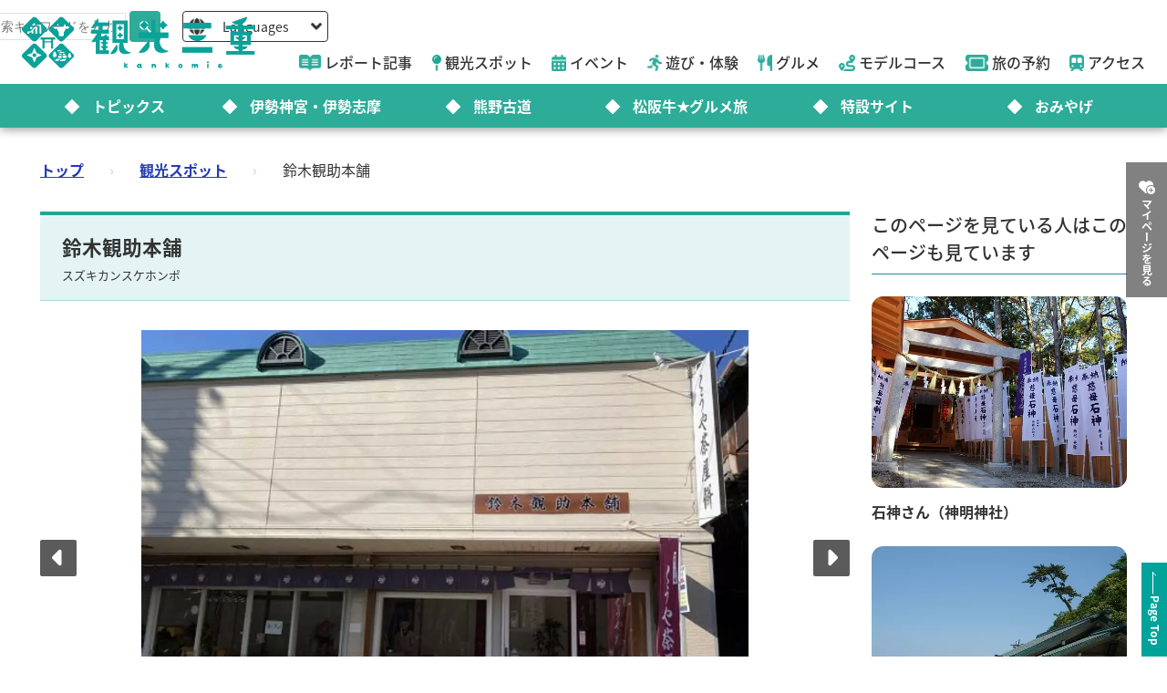

--- FILE ---
content_type: text/html; charset=utf-8
request_url: https://www.kankomie.or.jp/spot/24463
body_size: 12985
content:
<!DOCTYPE html>
<html lang="en">
<head prefix="og: https://ogp.me/ns#">
  <meta charset="utf-8">
<title>鈴木観助本舗 | 観光スポット | 観光三重(かんこうみえ)</title>
<meta name="description" content="二見町茶屋にお店を構える和菓子店です。餅米を100%使用し、もっちりとした食感と程よい甘さの「くうや茶屋餅」が大人気。お土産用にはもちろん、店内のイートインスペースでもゆっくりと楽しめます。 みえ安心おもてなし施設認証制度 「あんしん みえリア」掲載店。（「あんしんみえリア」サイトから引用しております。）https://mieria.kankomie.or.jp/travel/ | 鈴木観助本舗">
<link rel="canonical" href="https://www.kankomie.or.jp/spot/24463">
<link rel="alternate" href="https://www.kankomie.or.jp/spot/24463" hreflang="ja">
<link rel="alternate" href="https://www.kankomie.or.jp/spot/24463" hreflang="x-default">
<meta property="og:description" content="二見町茶屋にお店を構える和菓子店です。餅米を100%使用し、もっちりとした食感と程よい甘さの「くうや茶屋餅」が大人気。お土産用にはもちろん、店内のイートインスペースでもゆっくりと楽しめます。
みえ安心おもてなし施設認証制度 「あんしん みえリア」掲載店。（「あんしんみえリア」サイトから引用しております。）https://mieria.kankomie.or.jp/travel/">
<meta property="og:image" content="https://www.kankomie.or.jp/rails/active_storage/representations/proxy/eyJfcmFpbHMiOnsibWVzc2FnZSI6IkJBaHBBa1llIiwiZXhwIjpudWxsLCJwdXIiOiJibG9iX2lkIn19--99e34eeffe3ef2341fef572d65ae95fd04d8b5b6/eyJfcmFpbHMiOnsibWVzc2FnZSI6IkJBaDdCem9MWm05eWJXRjBTU0lJYW5CbkJqb0dSVlE2RW5KbGMybDZaVjkwYjE5bWFYUmJCMmtDQUFRdyIsImV4cCI6bnVsbCwicHVyIjoidmFyaWF0aW9uIn19--47eefd9454ea08aba450369050ad39b4da615199/24463_1_org.jpg">
<meta property="og:title" content="鈴木観助本舗 | 観光スポット | 観光三重(かんこうみえ)">
<meta property="og:type" content="article">
<meta property="og:twitter:card" content="summary_large_image">
<meta property="og:url" content="https://www.kankomie.or.jp/spot/24463">
  <link rel="preconnect" href="https://maps.googleapis.com" />
  <link rel="preconnect" href="https://fonts.gstatic.com" crossorigin />
  <meta name="viewport" content="width=device-width, initial-scale=1, shrink-to-fit=no" />
  <meta name="robots" content="max-image-preview:large">
    <!-- Google Tag Manager -->
    <script>(function(w,d,s,l,i){w[l]=w[l]||[];w[l].push({'gtm.start':
    new Date().getTime(),event:'gtm.js'});var f=d.getElementsByTagName(s)[0],
    j=d.createElement(s),dl=l!='dataLayer'?'&l='+l:'';j.async=true;j.src=
    'https://www.googletagmanager.com/gtm.js?id='+i+dl;f.parentNode.insertBefore(j,f);
    })(window,document,'script','dataLayer','GTM-W7B2MSW');</script>
    <!-- End Google Tag Manager -->
  <link rel="stylesheet" href="https://www.kankomie.or.jp/assets/application-c70e033f807469137ad98cfa72695e4899128a031518aef5784da9177d8fd62d.css" media="all" />
  <link rel="stylesheet" href="https://www.kankomie.or.jp/packs/css/application-2f2a45f1.css" media="all" />
    <script src="https://maps.googleapis.com/maps/api/js?key=AIzaSyDI30PDvQX_cD68O0xTEj6-tU1fxz3DRCk&amp;callback=Function.prototype&amp;libraries=places" defer="defer"></script>
  <meta name="csrf-param" content="authenticity_token" />
<meta name="csrf-token" content="uv7jA93ef8szrHHlnq8n1y4FQnMU7Xhv4Kqc2YtjozaOjCJgcaeMxOEmNmmrMga_DN8A5u4EwI1HACKVhhjqkw" />
</head>
<body data-url-path="/spot/24463">
    <!-- Google Tag Manager (noscript) -->
    <noscript><iframe src="https://www.googletagmanager.com/ns.html?id=GTM-W7B2MSW"
    height="0" width="0" style="display:none;visibility:hidden"></iframe></noscript>
    <!-- End Google Tag Manager (noscript) -->
  <header class="miepref-global-header" data-role="miepref-header">

  <button class="miepref-global-header-toggler" type="button" data-role="miepref-header-opener" aria-label="メニューボタン">
    <span></span>
  </button>

  <div class="miepref-global-header-logo">
    <a class="miepref-global-header-logo__link" href="/">
      <img alt="観光三重(かんこうみえ)ロゴ画像" class="miepref-global-header-logo__img" src="https://www.kankomie.or.jp/miepref-logo.webp" />
</a>  </div>

  <div class="miepref-global-header-contents" data-role="miepref-header-contents">
    <!-- Util Container -->
    <div class="miepref-global-header-util-container">
      <div class="miepref-global-header-utils">
        <div class="miepref-global-header-g-search" data-role="miepref-header-g-search">
          <script async src="https://cse.google.com/cse.js?cx=90844103c4f064f88"></script>
          <div class="gcse-search"></div>
        </div>
        <div class="miepref-global-header-lang">
          <div class="miepref-global-header-lang__disp" data-role="miepref-header-lang-opener">
            <img class="miepref-global-header-lang__disp-globe-icon" src="https://www.kankomie.or.jp/assets/common/miepref-gnav-icon-globe-0ef930eb5a02d70b899dbd682307c4fb15443cbff2373bc6b02ef5353427b818.webp" />
            <span class="miepref-global-header-lang__disp-txt">Languages</span>
            <img class="miepref-global-header-lang__disp-down-icon" src="https://www.kankomie.or.jp/assets/common/miepref-gnav-icon-down-7ad216218a99e8ddbdbff038a5c61217707854d65844e510540c25d21116c387.webp" />
          </div>
          <ul class="miepref-global-header-lang__list" data-role="miepref-header-lang-list">
            <li class="miepref-global-header-lang__list-item">
              <a class="miepref-global-header-lang__list-item-link" href="https://visitmie-japan.travel/en/" target="_blank">English</a>
            </li>
            <li class="miepref-global-header-lang__list-item">
              <a class="miepref-global-header-lang__list-item-link" href="https://visitmie-japan.travel/tw/" target="_blank">繁體中文</a>
            </li>
            <li class="miepref-global-header-lang__list-item">
              <a class="miepref-global-header-lang__list-item-link" href="https://visitmie-japan.travel/th/" target="_blank">ภาษาไทย</a>
            </li>
            <li class="miepref-global-header-lang__list-item">
              <a class="miepref-global-header-lang__list-item-link" href="https://visitmie-japan.travel/fr/" target="_blank">Français</a>
            </li>
          </ul>
        </div>
      </div>
    </div>
    <!-- Main Container -->
    <div class="miepref-global-header-main-container">
      <div class="miepref-global-header-content-ttl">観光案内</div>
      <nav class="miepref-global-header-menu">
        <ul class="miepref-global-header-menu-list">
          <li class="miepref-global-header-menu-list-item">
            <a class="miepref-global-header-menu-list-item__link" href="/feature">
              <span class="icon"><img class="miepref-global-header-menu-list-item__icon" alt="" src="https://www.kankomie.or.jp/assets/common/miepref-gnav-icon-feature-d074799c93869257b4a4fd0c0a9e3c508f5ae7c8abcd25395467e55881d93ff5.webp" /></span>
              <span class="txt">レポート記事</span>
</a>          </li>
          <li class="miepref-global-header-menu-list-item">
            <a class="miepref-global-header-menu-list-item__link" href="/spot">
              <span class="icon"><img class="miepref-global-header-menu-list-item__icon" alt="" src="https://www.kankomie.or.jp/assets/common/miepref-gnav-icon-spot-2f9319155067f46217a45cf8d5af509697ce5df58dcd93d2758a96f156d8136b.webp" /></span>
              <span class="txt">観光スポット</span>
</a>          </li>
          <li class="miepref-global-header-menu-list-item">
            <a class="miepref-global-header-menu-list-item__link" href="/event">
              <span class="icon"><img class="miepref-global-header-menu-list-item__icon" alt="" src="https://www.kankomie.or.jp/assets/common/miepref-gnav-icon-event-7dd86d23402deda38d77f35685cf4a133fe74cc035ab7f4352fa52859f84a203.webp" /></span>
              <span class="txt">イベント</span>
</a>          </li>
          <li class="miepref-global-header-menu-list-item">
            <a class="miepref-global-header-menu-list-item__link" href="/activity">
              <span class="icon"><img class="miepref-global-header-menu-list-item__icon" alt="" src="https://www.kankomie.or.jp/assets/common/miepref-gnav-icon-activity-ed3ee0322e9d3f2be92e82fd162e24cbd3bc835faf902994f059b9b6ec783c1c.webp" /></span>
              <span class="txt">遊び・体験</span>
</a>          </li>
          <li class="miepref-global-header-menu-list-item">
            <a class="miepref-global-header-menu-list-item__link" href="/season/gourmet/index">
              <span class="icon"><img class="miepref-global-header-menu-list-item__icon" alt="" src="https://www.kankomie.or.jp/assets/common/miepref-gnav-icon-gourmet-7f8760f71ab5caddd8fe2e864b671af5e99f467ed2892a31f885290067d6bfe6.webp" /></span>
              <span class="txt">グルメ</span>
</a>          </li>
          <li class="miepref-global-header-menu-list-item">
            <a class="miepref-global-header-menu-list-item__link" href="/course">
              <span class="icon"><img class="miepref-global-header-menu-list-item__icon" alt="" src="https://www.kankomie.or.jp/assets/common/miepref-gnav-icon-course-5d698fbe88613abd7579be1a33e5e3256187a0c74da971b6eba5cd5dbd8fe23c.webp" /></span>
              <span class="txt">モデルコース</span>
</a>          </li>
          <li class="miepref-global-header-menu-list-item">
            <a class="miepref-global-header-menu-list-item__link" href="/yado">
              <span class="icon"><img class="miepref-global-header-menu-list-item__icon" alt="" src="https://www.kankomie.or.jp/assets/common/miepref-gnav-icon-reservation-4b3730e1d2450d18e3fae42e64392d1c108b3d9f0104b5b789cd4c0bfb882357.webp" /></span>
              <span class="txt">旅の予約</span>
</a>          </li>
          <li class="miepref-global-header-menu-list-item">
            <a class="miepref-global-header-menu-list-item__link" href="/traffic">
              <span class="icon"><img class="miepref-global-header-menu-list-item__icon" alt="" src="https://www.kankomie.or.jp/assets/common/miepref-gnav-icon-access-3451f05aec2be51ff91f97f619359345181b5949ee3b3b19cb78338916292dcb.webp" /></span>
              <span class="txt">アクセス</span>
</a>          </li>
        </ul>
      </nav>
    </div>
    <!-- Feature Container -->
    <div class="miepref-global-header-feature-container">
      <div class="miepref-global-header-content-ttl">おすすめ特集</div>
      <ul class="miepref-global-header-feature-list">
          <li class="miepref-global-header-feature-list-item">
              <a class="miepref-global-header-feature-list-item__link" href="https://www.kankomie.or.jp/topic/index">
                <span class="miepref-global-header-feature-list-item__icon"></span>
                <span class="miepref-global-header-feature-list-item__txt"></span>トピックス
</a>          </li>
          <li class="miepref-global-header-feature-list-item">
              <a class="miepref-global-header-feature-list-item__link" href="https://www.kankomie.or.jp/special/iseshima/">
                <span class="miepref-global-header-feature-list-item__icon"></span>
                <span class="miepref-global-header-feature-list-item__txt"></span>伊勢神宮・伊勢志摩
</a>          </li>
          <li class="miepref-global-header-feature-list-item">
              <a class="miepref-global-header-feature-list-item__link" href="https://www.kankomie.or.jp/special/kumanokodo/">
                <span class="miepref-global-header-feature-list-item__icon"></span>
                <span class="miepref-global-header-feature-list-item__txt"></span>熊野古道
</a>          </li>
          <li class="miepref-global-header-feature-list-item">
              <a id="special-matsuzaka" class="miepref-global-header-feature-list-item__link" href="https://www.kankomie.or.jp/special/matsusaka/">
                <span class="miepref-global-header-feature-list-item__icon"></span>
                <span class="miepref-global-header-feature-list-item__txt"></span>松阪牛★グルメ旅
</a>          </li>
          <li class="miepref-global-header-feature-list-item">
              <a class="miepref-global-header-feature-list-item__link" href="https://www.kankomie.or.jp/sites">
                <span class="miepref-global-header-feature-list-item__icon"></span>
                <span class="miepref-global-header-feature-list-item__txt"></span>特設サイト
</a>          </li>
          <li class="miepref-global-header-feature-list-item">
              <a class="miepref-global-header-feature-list-item__link" href="https://www.kankomie.or.jp/season/gift/index">
                <span class="miepref-global-header-feature-list-item__icon"></span>
                <span class="miepref-global-header-feature-list-item__txt"></span>おみやげ
</a>          </li>
      </ul>
    </div>
    <!-- mypage button -->
      <div class="miepref-global-header-myplan">
        <a class="miepref-global-header-myplan__btn" href="/mypage">
          <span class="icon"><i class="fa-solid fa-heart-circle-plus" aria-hidden="true"></i></span>
          <span class="txt">マイページを見る</span>
</a>      </div>
  </div>
</header>

  <!--
  <span class="favorite-count__icon" aria-hidden="true"><i class="fas fa-folder-open"></i></span>
  <span data-controller="favorite-count" data-favorite-count-path="/favorite/favorite_spot_ids" class="favorite-count__num"></span>
  -->

    <script type="application/ld+json">
      {"@context":"https://schema.org","@type":"BreadcrumbList","itemListElement":[{"@type":"ListItem","position":1,"name":"トップ","item":"https://www.kankomie.or.jp/"},{"@type":"ListItem","position":2,"name":"観光スポット","item":"https://www.kankomie.or.jp/spot/index"},{"@type":"ListItem","position":3,"name":"鈴木観助本舗","item":"https://www.kankomie.or.jp/spot/24463"}]}
    </script>
  <main class="miepref-site-main" ontouchstart="">
      <div class="breadcrumbs"><a href="/">トップ</a> &rsaquo; <a href="/spot/index">観光スポット</a> &rsaquo; <span class="current">鈴木観助本舗</span></div>
    


<div class="container mb-5">
  <div class="row">
    <!-- main col -->
    <div class="col-12 col-lg-9 mb-4 mb-lg-0">

      <div class="row">
        <div class="col-12 position-relative">
          <h1 class="heading-1-2 mt-0">
            鈴木観助本舗
            <span class="heading-1-2__kana">スズキカンスケホンポ</span>
          </h1>
        </div>
      </div>

      <div class="row mb-4">
        <div class="col-12">
          <div class="swiper" data-role="gallery-swiper" data-pairing-id="a">
            <div class="swiper-wrapper">
                  <div class="swiper-slide">
                    <div class="ratio ratio-16x9 card-img">
                      <img loading="eager" alt="鈴木観助本舗" width="900" src="https://www.kankomie.or.jp/rails/active_storage/representations/proxy/eyJfcmFpbHMiOnsibWVzc2FnZSI6IkJBaHBBa1llIiwiZXhwIjpudWxsLCJwdXIiOiJibG9iX2lkIn19--99e34eeffe3ef2341fef572d65ae95fd04d8b5b6/eyJfcmFpbHMiOnsibWVzc2FnZSI6IkJBaDdCem9MWm05eWJXRjBPZ2wzWldKd09oSnlaWE5wZW1WZmRHOWZabWwwV3dkcEFvUURNQT09IiwiZXhwIjpudWxsLCJwdXIiOiJ2YXJpYXRpb24ifX0=--ef4af471d0804d4a7b7d74cb943d03ada1b9519d/24463_1_org.jpg" />
                    </div>
                  </div>
            </div>
            <div data-role="gallery-swiper-next" class="gallery-carousel-nav-next" aria-hidden="true">
              <i class="fa-solid fa-caret-right"></i>
            </div>
            <div data-role="gallery-swiper-prev" class="gallery-carousel-nav-prev" aria-hidden="true">
              <i class="fa-solid fa-caret-left"></i>
            </div>
          </div>
        </div>
      </div>
      <div class="row mb-5">
        <div class="col-12">
          <div class="swiper" data-role="gallery-thumb-swiper" data-pairing-id="a">
            <div class="swiper-wrapper">
                  <div class="swiper-slide">
                    <div class="ratio ratio-16x9 card-img">
                      <img loading="lazy" alt="鈴木観助本舗" width="200" src="https://www.kankomie.or.jp/rails/active_storage/representations/proxy/eyJfcmFpbHMiOnsibWVzc2FnZSI6IkJBaHBBa1llIiwiZXhwIjpudWxsLCJwdXIiOiJibG9iX2lkIn19--99e34eeffe3ef2341fef572d65ae95fd04d8b5b6/eyJfcmFpbHMiOnsibWVzc2FnZSI6IkJBaDdCem9MWm05eWJXRjBPZ2wzWldKd09oSnlaWE5wZW1WZmRHOWZabWwwV3dkcEFjZ3ciLCJleHAiOm51bGwsInB1ciI6InZhcmlhdGlvbiJ9fQ==--3f783ccd827ad499a423e7b01242ed72a5476614/24463_1_org.jpg" />
                    </div>
                  </div>
            </div>
          </div>
        </div>
      </div>


      <div class="row mb-7 mb-lg-11">
        <div class="col-12">
          <p class="text-primary fw-bold fs-5 mb-2"></p>
          <p>二見町茶屋にお店を構える和菓子店です。餅米を100%使用し、もっちりとした食感と程よい甘さの「くうや茶屋餅」が大人気。お土産用にはもちろん、店内のイートインスペースでもゆっくりと楽しめます。<br /></p>
        </div>
      </div>


      <div class="row justify-content-center mb-8 mb-md-12 mb-lg-16">
        <div class="col-12 col-md-6 col-lg-4 mb-3">
          <div class="position-relative" data-controller="favorite-spot-button" data-favorite-spot-button-id="71904">
            <form data-target="favorite-spot-button.add" data-action="ajax:success-&gt;favorite-spot-button#added" class="button_to" method="post" action="/favorite/favorite_spots" data-remote="true"><button class="btn-add" spot-name="鈴木観助本舗" type="submit">
              お気に入り
              <span data-controller="favorite-count" data-favorite-count-path="/favorite/favorite_spot_ids"></span>
              <span class="icon-pos-r" aria-hidden="true"><i class="fa-solid fa-heart-circle-plus"></i></span>
</button><input type="hidden" name="authenticity_token" value="WCojBVEpm_o7cz9iMMPnHVfNiF0g0jbRI2V8R0s25LXfjFOL0E5mOojmWkoDMi5H3RObpBGtPt91CVbHtZlqUg" autocomplete="off" /><input type="hidden" name="spot_id" value="71904" autocomplete="off" /></form>            <form data-target="favorite-spot-button.remove" data-action="ajax:success-&gt;favorite-spot-button#removed" class="button_to" method="post" action="/favorite/favorite_spots/71904" data-remote="true"><input type="hidden" name="_method" value="delete" autocomplete="off" /><button class="btn-add is-selected" type="submit">
              お気に入り
              <span data-controller="favorite-count" data-favorite-count-path="/favorite/favorite_spot_ids"></span>
              <span class="icon-pos-r" aria-hidden="true"><i class="fa-solid fa-heart-circle-minus"></i></span>
</button><input type="hidden" name="authenticity_token" value="SYQwaFg8o3uyTS81djuTkVLmVkStmynl-nwK1V6feGIjGxiLTQJORdZonkELw-u2DCDiJMGl9tXXdsXrJaH8JA" autocomplete="off" /></form>            <div class="myplan-balloon">
              <p>選択したスポットを周遊する観光ルート（マイページのマイプラン）を表示・編集できます。</p>
              <p>現在選択中のスポット数：<span class="myplan-balloon__num" data-controller="favorite-count" data-favorite-count-path="/favorite/favorite_spot_ids">...</span>件</p>
              <div class="myplan-balloon__btn">
                <a class="btn-more" href="/mypage">
                  マイページを見る
                  <span class="icon-pos-r" aria-hidden="true"><i class="fa-solid fa-arrow-right"></i></span>
</a>              </div>
              <button class="myplan-balloon__close" type="button"><i class="fa-solid fa-xmark"></i></button>
            </div>
          </div>
        </div>
      </div>

      <div class="row mb-8 mb-md-12 mb-lg-16">
        <div class="col-12">
          <h3 class="heading-2-3">詳細情報</h3>
          <div class="border-top border-start border-silver">
            <div class="d-md-flex flex-md-wrap">
              <div class="mb-0 p-2 bg-light fw-bold col-md-3 border-end border-bottom border-silver">住所</div>
              <div class="mb-0 p-2 col-md-9 border-end border-bottom border-silver text-break">
                伊勢市二見町茶屋537-18
              </div>
            </div>
              <div class="d-md-flex flex-md-wrap">
                <div class="mb-0 p-2 bg-light fw-bold col-md-3 border-end border-bottom border-silver">電話番号</div>
                <div class="mb-0 p-2 col-md-9 border-end border-bottom border-silver text-break">
                  0596-43-1112
                  
                </div>
              </div>
              <div class="d-md-flex flex-md-wrap">
                <div class="mb-0 p-2 bg-light fw-bold col-md-3 border-end border-bottom border-silver">営業時間</div>
                <div class="mb-0 p-2 col-md-9 border-end border-bottom border-silver text-break"><p class="mb-0">9時〜17時</p></div>
              </div>
              <div class="d-md-flex flex-md-wrap">
                <div class="mb-0 p-2 bg-light fw-bold col-md-3 border-end border-bottom border-silver">休業日</div>
                <div class="mb-0 p-2 col-md-9 border-end border-bottom border-silver text-break">水曜日</div>
              </div>
              <div class="d-md-flex flex-md-wrap">
                <div class="mb-0 p-2 bg-light fw-bold col-md-3 border-end border-bottom border-silver">備考</div>
                <div class="mb-0 p-2 col-md-9 border-end border-bottom border-silver text-break"><p class="mb-0">「あんしん みえリア」掲載店</p></div>
              </div>
          </div>
          <p class="mb-0 mt-2 fs-7">※料金等については変更されている場合がありますので、お出かけの際は問い合わせ先にご確認ください。</p>
        </div>
      </div>


      <div class="row justify-content-center mb-1 mb-md-5">
        <div class="col-12">
          <h3 class="heading-2-2">位置情報</h3>
        </div>
        <div class="col-12">
          <div class="ratio ratio-16x9 mb-4">
            <iframe src="https://maps.google.co.jp/maps?output=embed&t=m&hl=ja&z=13&q=34.50782,136.782251" width="600" height="450" style="border:0;" allowfullscreen="" loading="lazy"></iframe>
          </div>
        </div>
        <div class="col-12 col-lg-5 mb-4">
          <a class="btn-map" rel="nofollow" data-method="post" href="/premium-my-map?spot_id=24463">
            周辺スポット表示
            <span class="icon-pos-r" aria-hidden="true"><i class="fa-solid fa-map-location-dot"></i></span>
</a>        </div>
        <div class="col-12 col-lg-5 mb-4">
          <a class="btn-route" target="_blank" href="https://www.google.com/maps/dir/?api=1&amp;destination=34.50782,136.782251">
            行き方を調べる
            <span class="icon-pos-r" aria-hidden="true"><i class="fa-solid fa-route"></i></span>
</a>        </div>
      </div>

      <div class="row mb-11">
        <div class="col-12">
          <div id="fb-root"></div>
<script async defer crossorigin="anonymous" src="https://connect.facebook.net/ja_JP/sdk.js#xfbml=1&version=v15.0" nonce="PGHieoi7"></script>

<div class="share-btn-list">
  <div class="share-btn-list__item share-btn-list__item--facebook">
    <div class="fb-share-button" data-href="https://developers.facebook.com/docs/plugins/" data-layout="button" data-size="small"><a target="_blank" href="https://www.facebook.com/sharer/sharer.php?u=https://www.kankomie.or.jp/spot/24463" class="fb-xfbml-parse-ignore">シェアする</a></div>
  </div>
  <div class="share-btn-list__item share-btn-list__item--twitter">
    <a href="https://twitter.com/share?ref_src=twsrc%5Etfw" class="twitter-share-button" data-show-count="false" data-text="鈴木観助本舗" data-url="https://www.kankomie.or.jp/spot/24463">Tweet</a>
    <script async src="https://platform.twitter.com/widgets.js" charset="utf-8"></script>
  </div>
  <div class="share-btn-list__item share-btn-list__item--line">
    <div class="line-it-button" data-lang="ja" data-type="share-a" data-env="REAL" data-url="https://www.kankomie.or.jp/spot/24463" data-color="default" data-size="small" data-count="false" data-ver="3" style="display: none;"></div>
    <script src="https://www.line-website.com/social-plugins/js/thirdparty/loader.min.js" async="async" defer="defer"></script>
  </div>
</div>

        </div>
      </div>


        <div class="row">
  <!-- 近くのスポット swiper ここから -->
  <div class="col-12 mb-8 mb-md-12 mb-lg-16 near-contents">
    <h3 class="heading-2-2">近くのスポット</h3>
    <div class="swiper" data-role="cmn-swiper">
      <div class="swiper-wrapper">
        <a class="swiper-slide d-block text-decoration-none text-dark" href="/spot/219">
          <div class="ratio ratio-4x3 br-2 br-md-4 overflow-hidden">
            <img loading="lazy" alt="くうや茶屋餅" width="500" class="tmp-item__pic object-fit-cover-center" src="https://www.kankomie.or.jp/rails/active_storage/representations/proxy/eyJfcmFpbHMiOnsibWVzc2FnZSI6IkJBaHBBOHNuQnc9PSIsImV4cCI6bnVsbCwicHVyIjoiYmxvYl9pZCJ9fQ==--c1db27c1ed5cbefb57317bf011ae3e3f8a68ec7a/eyJfcmFpbHMiOnsibWVzc2FnZSI6IkJBaDdCem9MWm05eWJXRjBPZ2wzWldKd09oSnlaWE5wZW1WZmRHOWZabWwwV3dkcEF2UUJNQT09IiwiZXhwIjpudWxsLCJwdXIiOiJ2YXJpYXRpb24ifX0=--8d6bc4b517fae43c9e30c66a38f93836dd92b535/recommend-1675327135801-2847.jpg" />
          </div>
          <p class="mt-1 small">直線距離：8m</p>
          <p class="fw-bold text-gray-800 line-clamp-2 mt-2">くうや茶屋餅</p>
</a>        <a class="swiper-slide d-block text-decoration-none text-dark" href="/spot/24468">
          <div class="ratio ratio-4x3 br-2 br-md-4 overflow-hidden">
            <img loading="lazy" alt="五十鈴勢語庵" width="500" class="tmp-item__pic object-fit-cover-center" src="https://www.kankomie.or.jp/rails/active_storage/representations/proxy/eyJfcmFpbHMiOnsibWVzc2FnZSI6IkJBaHBBa3NlIiwiZXhwIjpudWxsLCJwdXIiOiJibG9iX2lkIn19--abcb77b56619a930997dffd2ca5968608a4dc063/eyJfcmFpbHMiOnsibWVzc2FnZSI6IkJBaDdCem9MWm05eWJXRjBPZ2wzWldKd09oSnlaWE5wZW1WZmRHOWZabWwwV3dkcEF2UUJNQT09IiwiZXhwIjpudWxsLCJwdXIiOiJ2YXJpYXRpb24ifX0=--8d6bc4b517fae43c9e30c66a38f93836dd92b535/24468_1_org.jpg" />
          </div>
          <p class="mt-1 small">直線距離：14m</p>
          <p class="fw-bold text-gray-800 line-clamp-2 mt-2">五十鈴勢語庵</p>
</a>        <a class="swiper-slide d-block text-decoration-none text-dark" href="/spot/24090">
          <div class="ratio ratio-4x3 br-2 br-md-4 overflow-hidden">
            <img loading="lazy" alt="大洋堂" width="500" class="tmp-item__pic object-fit-cover-center" src="https://www.kankomie.or.jp/rails/active_storage/representations/proxy/eyJfcmFpbHMiOnsibWVzc2FnZSI6IkJBaHBBcjBjIiwiZXhwIjpudWxsLCJwdXIiOiJibG9iX2lkIn19--d6be182d5405fb564126a011394fb664be15f309/eyJfcmFpbHMiOnsibWVzc2FnZSI6IkJBaDdCem9MWm05eWJXRjBPZ2wzWldKd09oSnlaWE5wZW1WZmRHOWZabWwwV3dkcEF2UUJNQT09IiwiZXhwIjpudWxsLCJwdXIiOiJ2YXJpYXRpb24ifX0=--8d6bc4b517fae43c9e30c66a38f93836dd92b535/24090_1_org.jpg" />
          </div>
          <p class="mt-1 small">直線距離：17m</p>
          <p class="fw-bold text-gray-800 line-clamp-2 mt-2">大洋堂</p>
</a>        <a class="swiper-slide d-block text-decoration-none text-dark" href="/spot/24089">
          <div class="ratio ratio-4x3 br-2 br-md-4 overflow-hidden">
            <img loading="lazy" alt="加藤商店" width="500" class="tmp-item__pic object-fit-cover-center" src="https://www.kankomie.or.jp/rails/active_storage/representations/proxy/eyJfcmFpbHMiOnsibWVzc2FnZSI6IkJBaHBBcndjIiwiZXhwIjpudWxsLCJwdXIiOiJibG9iX2lkIn19--38c1418cbaeb0981552251eff33468902d4f5e40/eyJfcmFpbHMiOnsibWVzc2FnZSI6IkJBaDdCem9MWm05eWJXRjBPZ2wzWldKd09oSnlaWE5wZW1WZmRHOWZabWwwV3dkcEF2UUJNQT09IiwiZXhwIjpudWxsLCJwdXIiOiJ2YXJpYXRpb24ifX0=--8d6bc4b517fae43c9e30c66a38f93836dd92b535/24089_2_org.jpg" />
          </div>
          <p class="mt-1 small">直線距離：24m</p>
          <p class="fw-bold text-gray-800 line-clamp-2 mt-2">加藤商店</p>
</a>        <a class="swiper-slide d-block text-decoration-none text-dark" href="/spot/24088">
          <div class="ratio ratio-4x3 br-2 br-md-4 overflow-hidden">
            <img loading="lazy" alt="阪本物産" width="500" class="tmp-item__pic object-fit-cover-center" src="https://www.kankomie.or.jp/rails/active_storage/representations/proxy/eyJfcmFpbHMiOnsibWVzc2FnZSI6IkJBaHBBcnNjIiwiZXhwIjpudWxsLCJwdXIiOiJibG9iX2lkIn19--795f0d52cca4e0b042840e2eebd6a38904ad7aa5/eyJfcmFpbHMiOnsibWVzc2FnZSI6IkJBaDdCem9MWm05eWJXRjBPZ2wzWldKd09oSnlaWE5wZW1WZmRHOWZabWwwV3dkcEF2UUJNQT09IiwiZXhwIjpudWxsLCJwdXIiOiJ2YXJpYXRpb24ifX0=--8d6bc4b517fae43c9e30c66a38f93836dd92b535/24088_1_org.jpg" />
          </div>
          <p class="mt-1 small">直線距離：64m</p>
          <p class="fw-bold text-gray-800 line-clamp-2 mt-2">阪本物産</p>
</a>        <a class="swiper-slide d-block text-decoration-none text-dark" href="/spot/1139">
          <div class="ratio ratio-4x3 br-2 br-md-4 overflow-hidden">
            <img loading="lazy" alt="浜千代館" width="500" class="tmp-item__pic object-fit-cover-center" src="https://www.kankomie.or.jp/rails/active_storage/representations/proxy/eyJfcmFpbHMiOnsibWVzc2FnZSI6IkJBaHBBZ2NDIiwiZXhwIjpudWxsLCJwdXIiOiJibG9iX2lkIn19--23c514831048a19206938684dae1c3966f985294/eyJfcmFpbHMiOnsibWVzc2FnZSI6IkJBaDdCem9MWm05eWJXRjBPZ2wzWldKd09oSnlaWE5wZW1WZmRHOWZabWwwV3dkcEF2UUJNQT09IiwiZXhwIjpudWxsLCJwdXIiOiJ2YXJpYXRpb24ifX0=--8d6bc4b517fae43c9e30c66a38f93836dd92b535/1139_1_org.jpg" />
          </div>
          <p class="mt-1 small">直線距離：69m</p>
          <p class="fw-bold text-gray-800 line-clamp-2 mt-2">ジャズが流れる海辺のお宿　浜千代館</p>
</a>        <a class="swiper-slide d-block text-decoration-none text-dark" href="/spot/24086">
          <div class="ratio ratio-4x3 br-2 br-md-4 overflow-hidden">
            <img loading="lazy" alt="かどふさ物産店" width="500" class="tmp-item__pic object-fit-cover-center" src="https://www.kankomie.or.jp/rails/active_storage/representations/proxy/eyJfcmFpbHMiOnsibWVzc2FnZSI6IkJBaHBBcmtjIiwiZXhwIjpudWxsLCJwdXIiOiJibG9iX2lkIn19--cd42213b3d8e3cecd5636b72a41ba1007fb69080/eyJfcmFpbHMiOnsibWVzc2FnZSI6IkJBaDdCem9MWm05eWJXRjBPZ2wzWldKd09oSnlaWE5wZW1WZmRHOWZabWwwV3dkcEF2UUJNQT09IiwiZXhwIjpudWxsLCJwdXIiOiJ2YXJpYXRpb24ifX0=--8d6bc4b517fae43c9e30c66a38f93836dd92b535/24086_1_org.jpg" />
          </div>
          <p class="mt-1 small">直線距離：82m</p>
          <p class="fw-bold text-gray-800 line-clamp-2 mt-2">かどふさ物産店</p>
</a>        <a class="swiper-slide d-block text-decoration-none text-dark" href="/spot/216">
          <div class="ratio ratio-4x3 br-2 br-md-4 overflow-hidden">
            <img loading="lazy" alt="塩羊羹" width="500" class="tmp-item__pic object-fit-cover-center" src="https://www.kankomie.or.jp/rails/active_storage/representations/proxy/eyJfcmFpbHMiOnsibWVzc2FnZSI6IkJBaHBBL3NQQVE9PSIsImV4cCI6bnVsbCwicHVyIjoiYmxvYl9pZCJ9fQ==--de537a7d758a63fead5e6467cdcd909a11d440d5/eyJfcmFpbHMiOnsibWVzc2FnZSI6IkJBaDdCem9MWm05eWJXRjBPZ2wzWldKd09oSnlaWE5wZW1WZmRHOWZabWwwV3dkcEF2UUJNQT09IiwiZXhwIjpudWxsLCJwdXIiOiJ2YXJpYXRpb24ifX0=--8d6bc4b517fae43c9e30c66a38f93836dd92b535/216_1_org.gif" />
          </div>
          <p class="mt-1 small">直線距離：83m</p>
          <p class="fw-bold text-gray-800 line-clamp-2 mt-2">塩羊羹</p>
</a>        <a class="swiper-slide d-block text-decoration-none text-dark" href="/spot/1312">
          <div class="ratio ratio-4x3 br-2 br-md-4 overflow-hidden">
            <img loading="lazy" alt="リゾートイン二見" width="500" class="tmp-item__pic object-fit-cover-center" src="https://www.kankomie.or.jp/rails/active_storage/representations/proxy/eyJfcmFpbHMiOnsibWVzc2FnZSI6IkJBaHBBcUFDIiwiZXhwIjpudWxsLCJwdXIiOiJibG9iX2lkIn19--7b4165c9f69b391febf6fd8b9a1bbed4ac1bdfe4/eyJfcmFpbHMiOnsibWVzc2FnZSI6IkJBaDdCem9MWm05eWJXRjBPZ2wzWldKd09oSnlaWE5wZW1WZmRHOWZabWwwV3dkcEF2UUJNQT09IiwiZXhwIjpudWxsLCJwdXIiOiJ2YXJpYXRpb24ifX0=--8d6bc4b517fae43c9e30c66a38f93836dd92b535/1312_1_org.jpg" />
          </div>
          <p class="mt-1 small">直線距離：89m</p>
          <p class="fw-bold text-gray-800 line-clamp-2 mt-2">リゾートイン二見</p>
</a>        <a class="swiper-slide d-block text-decoration-none text-dark" href="/spot/1140">
          <div class="ratio ratio-4x3 br-2 br-md-4 overflow-hidden">
            <img loading="lazy" alt="日章館" width="500" class="tmp-item__pic object-fit-cover-center" src="https://www.kankomie.or.jp/rails/active_storage/representations/proxy/eyJfcmFpbHMiOnsibWVzc2FnZSI6IkJBaHBBZ29DIiwiZXhwIjpudWxsLCJwdXIiOiJibG9iX2lkIn19--2643d8481b834cc98e6c4eadd5d2faed1476223e/eyJfcmFpbHMiOnsibWVzc2FnZSI6IkJBaDdCem9MWm05eWJXRjBPZ2wzWldKd09oSnlaWE5wZW1WZmRHOWZabWwwV3dkcEF2UUJNQT09IiwiZXhwIjpudWxsLCJwdXIiOiJ2YXJpYXRpb24ifX0=--8d6bc4b517fae43c9e30c66a38f93836dd92b535/1140_1_org.jpg" />
          </div>
          <p class="mt-1 small">直線距離：103m</p>
          <p class="fw-bold text-gray-800 line-clamp-2 mt-2">日章館</p>
</a>        <a class="swiper-slide d-block text-decoration-none text-dark" href="/spot/1137">
          <div class="ratio ratio-4x3 br-2 br-md-4 overflow-hidden">
            <img loading="lazy" alt="麻野館" width="500" class="tmp-item__pic object-fit-cover-center" src="https://www.kankomie.or.jp/rails/active_storage/representations/proxy/eyJfcmFpbHMiOnsibWVzc2FnZSI6IkJBaHBBZ0VDIiwiZXhwIjpudWxsLCJwdXIiOiJibG9iX2lkIn19--c096ea299b3a18924cc58129f49e935ecf3a9f69/eyJfcmFpbHMiOnsibWVzc2FnZSI6IkJBaDdCem9MWm05eWJXRjBPZ2wzWldKd09oSnlaWE5wZW1WZmRHOWZabWwwV3dkcEF2UUJNQT09IiwiZXhwIjpudWxsLCJwdXIiOiJ2YXJpYXRpb24ifX0=--8d6bc4b517fae43c9e30c66a38f93836dd92b535/1137_1_org.jpg" />
          </div>
          <p class="mt-1 small">直線距離：111m</p>
          <p class="fw-bold text-gray-800 line-clamp-2 mt-2">麻野館</p>
</a>        <a class="swiper-slide d-block text-decoration-none text-dark" href="/spot/1141">
          <div class="ratio ratio-4x3 br-2 br-md-4 overflow-hidden">
            <img loading="lazy" alt="松新旅館" width="500" class="tmp-item__pic object-fit-cover-center" src="https://www.kankomie.or.jp/rails/active_storage/representations/proxy/eyJfcmFpbHMiOnsibWVzc2FnZSI6IkJBaHBBZ3NDIiwiZXhwIjpudWxsLCJwdXIiOiJibG9iX2lkIn19--b8db2aac633ce9cbdfead7b8cf8259caede9d5a4/eyJfcmFpbHMiOnsibWVzc2FnZSI6IkJBaDdCem9MWm05eWJXRjBPZ2wzWldKd09oSnlaWE5wZW1WZmRHOWZabWwwV3dkcEF2UUJNQT09IiwiZXhwIjpudWxsLCJwdXIiOiJ2YXJpYXRpb24ifX0=--8d6bc4b517fae43c9e30c66a38f93836dd92b535/1141_1_org.jpg" />
          </div>
          <p class="mt-1 small">直線距離：131m</p>
          <p class="fw-bold text-gray-800 line-clamp-2 mt-2">松新旅館</p>
</a>      </div>
      <div data-role="cmn-swiper-next" class="cmn-carousel-nav-next" aria-hidden="true">
        <i class="fa-solid fa-chevron-right"></i>
      </div>
      <div data-role="cmn-swiper-prev" class="cmn-carousel-nav-prev" aria-hidden="true">
        <i class="fa-solid fa-chevron-left"></i>
      </div>
    </div>
  </div>
  <!-- 近くのスポット swiper ここまで -->

  <!-- 近くのイベント swiper ここから -->
  <div class="col-12 mb-8 mb-md-12 mb-lg-16 near-contents">
    <h3 class="heading-2-2">近くのイベント</h3>
    <div class="swiper" data-role="cmn-swiper">
      <div class="swiper-wrapper">
        <a class="swiper-slide d-block text-decoration-none text-dark" href="/event/10235">
          <div class="ratio ratio-4x3 br-2 br-md-4 overflow-hidden">
              <img loading="lazy" alt="夫婦岩からの日の出" width="500" class="tmp-item__pic object-fit-cover-center" src="https://www.kankomie.or.jp/rails/active_storage/representations/proxy/eyJfcmFpbHMiOnsibWVzc2FnZSI6IkJBaHBBaG91IiwiZXhwIjpudWxsLCJwdXIiOiJibG9iX2lkIn19--0a158e946624e0c212a13ea32bdce266701a731d/eyJfcmFpbHMiOnsibWVzc2FnZSI6IkJBaDdCem9MWm05eWJXRjBPZ2wzWldKd09oSnlaWE5wZW1WZmRHOWZabWwwV3dkcEF2UUJNQT09IiwiZXhwIjpudWxsLCJwdXIiOiJ2YXJpYXRpb24ifX0=--8d6bc4b517fae43c9e30c66a38f93836dd92b535/10235_1_org.jpg" />
          </div>
          <p class="mt-1 small text-green">開催日：5月～7月</p>
          <p class="mt-1 small">直線距離：292m</p>
          <p class="fw-bold text-gray-800 line-clamp-2 mt-2">夫婦岩からの日の出</p>
</a>        <a class="swiper-slide d-block text-decoration-none text-dark" href="/event/5744">
          <div class="ratio ratio-4x3 br-2 br-md-4 overflow-hidden">
              <img loading="lazy" alt="太江寺のアジサイ" width="500" class="tmp-item__pic object-fit-cover-center" src="https://www.kankomie.or.jp/rails/active_storage/representations/proxy/eyJfcmFpbHMiOnsibWVzc2FnZSI6IkJBaHBBcThzIiwiZXhwIjpudWxsLCJwdXIiOiJibG9iX2lkIn19--013f4c22395b8fb99dd474de508e377aa843fe3a/eyJfcmFpbHMiOnsibWVzc2FnZSI6IkJBaDdCem9MWm05eWJXRjBPZ2wzWldKd09oSnlaWE5wZW1WZmRHOWZabWwwV3dkcEF2UUJNQT09IiwiZXhwIjpudWxsLCJwdXIiOiJ2YXJpYXRpb24ifX0=--8d6bc4b517fae43c9e30c66a38f93836dd92b535/5744_1_org.jpg" />
          </div>
          <p class="mt-1 small text-green">開催日：6月初旬～7月上旬</p>
          <p class="mt-1 small">直線距離：898m</p>
          <p class="fw-bold text-gray-800 line-clamp-2 mt-2">太江寺のアジサイ</p>
</a>        <a class="swiper-slide d-block text-decoration-none text-dark" href="/event/5743">
          <div class="ratio ratio-4x3 br-2 br-md-4 overflow-hidden">
              <img loading="lazy" alt="太江寺　竜神の藤【花】 " width="500" class="tmp-item__pic object-fit-cover-center" src="https://www.kankomie.or.jp/rails/active_storage/representations/proxy/eyJfcmFpbHMiOnsibWVzc2FnZSI6IkJBaHBBcTRzIiwiZXhwIjpudWxsLCJwdXIiOiJibG9iX2lkIn19--013e0dbb3834e611f5242ef02e82c5fb26d7331b/eyJfcmFpbHMiOnsibWVzc2FnZSI6IkJBaDdCem9MWm05eWJXRjBPZ2wzWldKd09oSnlaWE5wZW1WZmRHOWZabWwwV3dkcEF2UUJNQT09IiwiZXhwIjpudWxsLCJwdXIiOiJ2YXJpYXRpb24ifX0=--8d6bc4b517fae43c9e30c66a38f93836dd92b535/5743_1_org.jpg" />
          </div>
          <p class="mt-1 small text-green">開催日：4月下旬～5月上旬</p>
          <p class="mt-1 small">直線距離：905m</p>
          <p class="fw-bold text-gray-800 line-clamp-2 mt-2">太江寺　竜神の藤【花】 </p>
</a>        <a class="swiper-slide d-block text-decoration-none text-dark" href="/event/5745">
          <div class="ratio ratio-4x3 br-2 br-md-4 overflow-hidden">
              <img loading="lazy" alt="二見しょうぶロマンの森の花しょうぶ【花】" width="500" class="tmp-item__pic object-fit-cover-center" src="https://www.kankomie.or.jp/rails/active_storage/representations/proxy/eyJfcmFpbHMiOnsibWVzc2FnZSI6IkJBaHBBckVzIiwiZXhwIjpudWxsLCJwdXIiOiJibG9iX2lkIn19--8df1aef4933ea2a44df1ef70a0c8fafe9512df46/eyJfcmFpbHMiOnsibWVzc2FnZSI6IkJBaDdCem9MWm05eWJXRjBPZ2wzWldKd09oSnlaWE5wZW1WZmRHOWZabWwwV3dkcEF2UUJNQT09IiwiZXhwIjpudWxsLCJwdXIiOiJ2YXJpYXRpb24ifX0=--8d6bc4b517fae43c9e30c66a38f93836dd92b535/5745_1_org.jpg" />
          </div>
          <p class="mt-1 small text-green">開催日：5月下旬～</p>
          <p class="mt-1 small">直線距離：1.6km</p>
          <p class="fw-bold text-gray-800 line-clamp-2 mt-2">二見しょうぶロマンの森の花しょうぶ【花】</p>
</a>        <a class="swiper-slide d-block text-decoration-none text-dark" href="/event/35096">
          <div class="ratio ratio-4x3 br-2 br-md-4 overflow-hidden">
              <img loading="lazy" alt="一色の翁舞" width="500" class="tmp-item__pic object-fit-cover-center" src="https://www.kankomie.or.jp/rails/active_storage/representations/proxy/eyJfcmFpbHMiOnsibWVzc2FnZSI6IkJBaHBBcHd4IiwiZXhwIjpudWxsLCJwdXIiOiJibG9iX2lkIn19--13ac5af194eaf29ce29e7cd7c1ccac709594de36/eyJfcmFpbHMiOnsibWVzc2FnZSI6IkJBaDdCem9MWm05eWJXRjBPZ2wzWldKd09oSnlaWE5wZW1WZmRHOWZabWwwV3dkcEF2UUJNQT09IiwiZXhwIjpudWxsLCJwdXIiOiJ2YXJpYXRpb24ifX0=--8d6bc4b517fae43c9e30c66a38f93836dd92b535/35096_1_org.jpg" />
          </div>
          <p class="mt-1 small text-green">開催日：2026年3月15日(日)</p>
          <p class="mt-1 small">直線距離：3.9km</p>
          <p class="fw-bold text-gray-800 line-clamp-2 mt-2">一色能【国の選択無形民俗文化財】</p>
</a>        <a class="swiper-slide d-block text-decoration-none text-dark" href="/event/5092">
          <div class="ratio ratio-4x3 br-2 br-md-4 overflow-hidden">
              <img class="tmp-item__pic object-fit-cover-center" alt="初午大祭" loading="lazy" src="https://www.kankomie.or.jp/assets/no_thumb_330_220-b92d6e1d59ef607a7e7b159cb7512e62277106a0b4528087c30473b5d33e1fd6.webp" />
          </div>
          <p class="mt-1 small text-green">開催日：2026年3月8日(日)～2026年3月9日(月)</p>
          <p class="mt-1 small">直線距離：4.9km</p>
          <p class="fw-bold text-gray-800 line-clamp-2 mt-2">初午大祭</p>
</a>        <a class="swiper-slide d-block text-decoration-none text-dark" href="/event/5099">
          <div class="ratio ratio-4x3 br-2 br-md-4 overflow-hidden">
              <img loading="lazy" alt="【金剛證寺】　朝熊山開山忌" width="500" class="tmp-item__pic object-fit-cover-center" src="https://www.kankomie.or.jp/rails/active_storage/representations/proxy/eyJfcmFpbHMiOnsibWVzc2FnZSI6IkJBaHBBZ0FzIiwiZXhwIjpudWxsLCJwdXIiOiJibG9iX2lkIn19--bf8ee7a46c8c63720e1ab69a48db093fbb109984/eyJfcmFpbHMiOnsibWVzc2FnZSI6IkJBaDdCem9MWm05eWJXRjBPZ2wzWldKd09oSnlaWE5wZW1WZmRHOWZabWwwV3dkcEF2UUJNQT09IiwiZXhwIjpudWxsLCJwdXIiOiJ2YXJpYXRpb24ifX0=--8d6bc4b517fae43c9e30c66a38f93836dd92b535/5099_1_org.jpg" />
          </div>
          <p class="mt-1 small text-green">開催日：2026年06月27日(土)〜2026年06月29日(月)</p>
          <p class="mt-1 small">直線距離：5.5km</p>
          <p class="fw-bold text-gray-800 line-clamp-2 mt-2">【金剛證寺】　朝熊山開山忌</p>
</a>        <a class="swiper-slide d-block text-decoration-none text-dark" href="/event/15326">
          <div class="ratio ratio-4x3 br-2 br-md-4 overflow-hidden">
              <img loading="lazy" alt="臥竜梅" width="500" class="tmp-item__pic object-fit-cover-center" src="https://www.kankomie.or.jp/rails/active_storage/representations/proxy/eyJfcmFpbHMiOnsibWVzc2FnZSI6IkJBaHBBczh1IiwiZXhwIjpudWxsLCJwdXIiOiJibG9iX2lkIn19--9407e39ef689fd1c577556ee8197cef9fa433b10/eyJfcmFpbHMiOnsibWVzc2FnZSI6IkJBaDdCem9MWm05eWJXRjBPZ2wzWldKd09oSnlaWE5wZW1WZmRHOWZabWwwV3dkcEF2UUJNQT09IiwiZXhwIjpudWxsLCJwdXIiOiJ2YXJpYXRpb24ifX0=--8d6bc4b517fae43c9e30c66a38f93836dd92b535/15326_1_org.jpg" />
          </div>
          <p class="mt-1 small text-green">開催日：3月上旬～中旬頃見ごろ</p>
          <p class="mt-1 small">直線距離：5.5km</p>
          <p class="fw-bold text-gray-800 line-clamp-2 mt-2">臥竜梅【花】（開花状況・見頃やアクセス情報も掲載）</p>
</a>        <a class="swiper-slide d-block text-decoration-none text-dark" href="/event/9362">
          <div class="ratio ratio-4x3 br-2 br-md-4 overflow-hidden">
              <img loading="lazy" alt="金剛證寺のスイレン【花】" width="500" class="tmp-item__pic object-fit-cover-center" src="https://www.kankomie.or.jp/rails/active_storage/representations/proxy/eyJfcmFpbHMiOnsibWVzc2FnZSI6IkJBaHBBdGN0IiwiZXhwIjpudWxsLCJwdXIiOiJibG9iX2lkIn19--3a0581015cfc55d5f536bed242e1505ef17a0a2b/eyJfcmFpbHMiOnsibWVzc2FnZSI6IkJBaDdCem9MWm05eWJXRjBPZ2wzWldKd09oSnlaWE5wZW1WZmRHOWZabWwwV3dkcEF2UUJNQT09IiwiZXhwIjpudWxsLCJwdXIiOiJ2YXJpYXRpb24ifX0=--8d6bc4b517fae43c9e30c66a38f93836dd92b535/9362_1_org.jpg" />
          </div>
          <p class="mt-1 small text-green">開催日：毎年6月下旬～8月下旬</p>
          <p class="mt-1 small">直線距離：5.7km</p>
          <p class="fw-bold text-gray-800 line-clamp-2 mt-2">金剛證寺のスイレン【花】</p>
</a>        <a class="swiper-slide d-block text-decoration-none text-dark" href="/event/40780">
          <div class="ratio ratio-4x3 br-2 br-md-4 overflow-hidden">
              <img loading="lazy" alt="11月　紅はるか" width="500" class="tmp-item__pic object-fit-cover-center" src="https://www.kankomie.or.jp/rails/active_storage/representations/proxy/eyJfcmFpbHMiOnsibWVzc2FnZSI6IkJBaHBBd2d0Qnc9PSIsImV4cCI6bnVsbCwicHVyIjoiYmxvYl9pZCJ9fQ==--d2054ab2d120a30020a93e85c31b8fec406aac30/eyJfcmFpbHMiOnsibWVzc2FnZSI6IkJBaDdCem9MWm05eWJXRjBPZ2wzWldKd09oSnlaWE5wZW1WZmRHOWZabWwwV3dkcEF2UUJNQT09IiwiZXhwIjpudWxsLCJwdXIiOiJ2YXJpYXRpb24ifX0=--8d6bc4b517fae43c9e30c66a38f93836dd92b535/DSD_2474.jpg" />
          </div>
          <p class="mt-1 small text-green">開催日：通年</p>
          <p class="mt-1 small">直線距離：5.7km</p>
          <p class="fw-bold text-gray-800 line-clamp-2 mt-2">【鳥羽国際ホテル】マンスリーチーズケーキのご案内</p>
</a>        <a class="swiper-slide d-block text-decoration-none text-dark" href="/event/39608">
          <div class="ratio ratio-4x3 br-2 br-md-4 overflow-hidden">
              <img loading="lazy" alt="カモメバス時刻表" width="500" class="tmp-item__pic object-fit-cover-center" src="https://www.kankomie.or.jp/rails/active_storage/representations/proxy/eyJfcmFpbHMiOnsibWVzc2FnZSI6IkJBaHBBeGpvQkE9PSIsImV4cCI6bnVsbCwicHVyIjoiYmxvYl9pZCJ9fQ==--d3a4545ed8269606f5c2cf6dc0d5dae67b0a93b4/eyJfcmFpbHMiOnsibWVzc2FnZSI6IkJBaDdCem9MWm05eWJXRjBPZ2wzWldKd09oSnlaWE5wZW1WZmRHOWZabWwwV3dkcEF2UUJNQT09IiwiZXhwIjpudWxsLCJwdXIiOiJ2YXJpYXRpb24ifX0=--8d6bc4b517fae43c9e30c66a38f93836dd92b535/%E3%81%8B%E3%82%82%E3%82%81%E3%83%90%E3%82%B92024.jpg" />
          </div>
          <p class="mt-1 small text-green">開催日：牡蠣小屋のシーズン　2025年10月下旬～2026年3月下旬</p>
          <p class="mt-1 small">直線距離：6.0km</p>
          <p class="fw-bold text-gray-800 line-clamp-2 mt-2">浦村カキ食べ放題　バス案内（かもめバス時刻表）</p>
</a>        <a class="swiper-slide d-block text-decoration-none text-dark" href="/event/41827">
          <div class="ratio ratio-4x3 br-2 br-md-4 overflow-hidden">
              <img loading="lazy" alt="毎月第三日曜日は家庭の日" width="500" class="tmp-item__pic object-fit-cover-center" src="https://www.kankomie.or.jp/rails/active_storage/representations/proxy/eyJfcmFpbHMiOnsibWVzc2FnZSI6IkJBaHBBa3RDIiwiZXhwIjpudWxsLCJwdXIiOiJibG9iX2lkIn19--753e94e0e2b3059450225441e6e7b1d5729b708a/eyJfcmFpbHMiOnsibWVzc2FnZSI6IkJBaDdCem9MWm05eWJXRjBPZ2wzWldKd09oSnlaWE5wZW1WZmRHOWZabWwwV3dkcEF2UUJNQT09IiwiZXhwIjpudWxsLCJwdXIiOiJ2YXJpYXRpb24ifX0=--8d6bc4b517fae43c9e30c66a38f93836dd92b535/41827_1_org.jpg" />
          </div>
          <p class="mt-1 small text-green">開催日：毎月第三日曜日
【2025年12月21日
  20...</p>
          <p class="mt-1 small">直線距離：6.2km</p>
          <p class="fw-bold text-gray-800 line-clamp-2 mt-2">みたすの湯　毎月第三日曜日は「家庭の日」</p>
</a>      </div>
      <div data-role="cmn-swiper-next" class="cmn-carousel-nav-next" aria-hidden="true">
        <i class="fa-solid fa-chevron-right"></i>
      </div>
      <div data-role="cmn-swiper-prev" class="cmn-carousel-nav-prev" aria-hidden="true">
        <i class="fa-solid fa-chevron-left"></i>
      </div>
    </div>
  </div>
  <!-- 近くのイベント swiper ここまで -->

  <!-- 近くでできる遊び・体験 swiper ここから -->
  <div class="col-12 mb-8 mb-md-12 mb-lg-16 near-contents">
    <h3 class="heading-2-2">近くでできる遊び・体験</h3>
    <div class="swiper" data-role="cmn-swiper">
      <div class="swiper-wrapper">
        <a class="swiper-slide d-block text-decoration-none text-dark" href="/activity/1868">
          <div class="ratio ratio-4x3 br-2 br-md-4 overflow-hidden">
              <img loading="lazy" alt="【距離感ゼロの衝撃が笑顔に】コミカルな内容で人気のアシカショーも、これだけ近い距離で見ることが出来ます。" width="500" class="tmp-item__pic object-fit-cover-center" src="https://www.kankomie.or.jp/rails/active_storage/representations/proxy/eyJfcmFpbHMiOnsibWVzc2FnZSI6IkJBaHBBbG9vIiwiZXhwIjpudWxsLCJwdXIiOiJibG9iX2lkIn19--664a9be556a3e6554ed89c2bc1c9b329687c2d7f/eyJfcmFpbHMiOnsibWVzc2FnZSI6IkJBaDdCem9MWm05eWJXRjBPZ2wzWldKd09oSnlaWE5wZW1WZmRHOWZabWwwV3dkcEF2UUJNQT09IiwiZXhwIjpudWxsLCJwdXIiOiJ2YXJpYXRpb24ifX0=--8d6bc4b517fae43c9e30c66a38f93836dd92b535/1868_1_org.jpg" />
          </div>
          <p class="mt-1 small">直線距離：867m</p>
          <p class="fw-bold text-gray-800 line-clamp-2 mt-2">◆距離感ゼロの衝撃が笑顔に◆ 伊勢シーパラダイス公式事前購入チケット♪</p>
</a>        <a class="swiper-slide d-block text-decoration-none text-dark" href="/activity/913">
          <div class="ratio ratio-4x3 br-2 br-md-4 overflow-hidden">
              <img loading="lazy" alt="みんなで忍者衣裳に着替えてアスレチックを楽しもう" width="500" class="tmp-item__pic object-fit-cover-center" src="https://www.kankomie.or.jp/rails/active_storage/representations/proxy/eyJfcmFpbHMiOnsibWVzc2FnZSI6IkJBaHBBandrIiwiZXhwIjpudWxsLCJwdXIiOiJibG9iX2lkIn19--2b7a9f62df41e6056710b4b250651b92faede6af/eyJfcmFpbHMiOnsibWVzc2FnZSI6IkJBaDdCem9MWm05eWJXRjBPZ2wzWldKd09oSnlaWE5wZW1WZmRHOWZabWwwV3dkcEF2UUJNQT09IiwiZXhwIjpudWxsLCJwdXIiOiJ2YXJpYXRpb24ifX0=--8d6bc4b517fae43c9e30c66a38f93836dd92b535/913_1_org.jpg" />
          </div>
          <p class="mt-1 small">直線距離：1.0km</p>
          <p class="fw-bold text-gray-800 line-clamp-2 mt-2">忍者衣裳に着替えて家族で挑戦「忍者森のアドベンチャー」</p>
</a>        <a class="swiper-slide d-block text-decoration-none text-dark" href="/activity/1904">
          <div class="ratio ratio-4x3 br-2 br-md-4 overflow-hidden">
              <img loading="lazy" alt="イルミネーションを見ながら滑走！" width="500" class="tmp-item__pic object-fit-cover-center" src="https://www.kankomie.or.jp/rails/active_storage/representations/proxy/eyJfcmFpbHMiOnsibWVzc2FnZSI6IkJBaHBBcFFvIiwiZXhwIjpudWxsLCJwdXIiOiJibG9iX2lkIn19--4eb97297244db2d4c40cdcfe2eb7d26fdb612013/eyJfcmFpbHMiOnsibWVzc2FnZSI6IkJBaDdCem9MWm05eWJXRjBPZ2wzWldKd09oSnlaWE5wZW1WZmRHOWZabWwwV3dkcEF2UUJNQT09IiwiZXhwIjpudWxsLCJwdXIiOiJ2YXJpYXRpb24ifX0=--8d6bc4b517fae43c9e30c66a38f93836dd92b535/1904_1_org.jpg" />
          </div>
          <p class="mt-1 small">直線距離：1.0km</p>
          <p class="fw-bold text-gray-800 line-clamp-2 mt-2">忍者　森のアドベンチャー　西日本最大！全長1,000ｍ！　67のアトラクション</p>
</a>        <a class="swiper-slide d-block text-decoration-none text-dark" href="/activity/914">
          <div class="ratio ratio-4x3 br-2 br-md-4 overflow-hidden">
              <img loading="lazy" alt="安土城を望む女子露天風呂" width="500" class="tmp-item__pic object-fit-cover-center" src="https://www.kankomie.or.jp/rails/active_storage/representations/proxy/eyJfcmFpbHMiOnsibWVzc2FnZSI6IkJBaHBBa1FrIiwiZXhwIjpudWxsLCJwdXIiOiJibG9iX2lkIn19--9806e6cc650477c76d7634dfd3d0db7587b30549/eyJfcmFpbHMiOnsibWVzc2FnZSI6IkJBaDdCem9MWm05eWJXRjBPZ2wzWldKd09oSnlaWE5wZW1WZmRHOWZabWwwV3dkcEF2UUJNQT09IiwiZXhwIjpudWxsLCJwdXIiOiJ2YXJpYXRpb24ifX0=--8d6bc4b517fae43c9e30c66a38f93836dd92b535/914_1_org.jpg" />
          </div>
          <p class="mt-1 small">直線距離：1.0km</p>
          <p class="fw-bold text-gray-800 line-clamp-2 mt-2">伊勢観光の疲れを癒す「安土城下の湯」</p>
</a>        <a class="swiper-slide d-block text-decoration-none text-dark" href="/activity/1902">
          <div class="ratio ratio-4x3 br-2 br-md-4 overflow-hidden">
              <img loading="lazy" alt="リアルRPG　忍者大戦争　～蛙と蛇と旅人と～" width="500" class="tmp-item__pic object-fit-cover-center" src="https://www.kankomie.or.jp/rails/active_storage/representations/proxy/eyJfcmFpbHMiOnsibWVzc2FnZSI6IkJBaHBBbzhvIiwiZXhwIjpudWxsLCJwdXIiOiJibG9iX2lkIn19--602c2a62bb06b896ac59aafe52c75af67b0a38f7/eyJfcmFpbHMiOnsibWVzc2FnZSI6IkJBaDdCem9MWm05eWJXRjBPZ2wzWldKd09oSnlaWE5wZW1WZmRHOWZabWwwV3dkcEF2UUJNQT09IiwiZXhwIjpudWxsLCJwdXIiOiJ2YXJpYXRpb24ifX0=--8d6bc4b517fae43c9e30c66a38f93836dd92b535/1902_1_org.jpg" />
          </div>
          <p class="mt-1 small">直線距離：1.1km</p>
          <p class="fw-bold text-gray-800 line-clamp-2 mt-2">リアルRPG　忍者大戦争　～蛙と蛇と旅人と～</p>
</a>        <a class="swiper-slide d-block text-decoration-none text-dark" href="/activity/2510">
          <div class="ratio ratio-4x3 br-2 br-md-4 overflow-hidden">
              <img loading="lazy" alt="【世界に一つだけ】淡水真珠を使ったオリジナルアクセサリー作り" width="500" class="tmp-item__pic object-fit-cover-center" src="https://www.kankomie.or.jp/rails/active_storage/representations/proxy/eyJfcmFpbHMiOnsibWVzc2FnZSI6IkJBaHBBNWpLQWc9PSIsImV4cCI6bnVsbCwicHVyIjoiYmxvYl9pZCJ9fQ==--dbf2e6b0f422d40e38d57504e978bf08cec1204e/eyJfcmFpbHMiOnsibWVzc2FnZSI6IkJBaDdCem9MWm05eWJXRjBPZ2wzWldKd09oSnlaWE5wZW1WZmRHOWZabWwwV3dkcEF2UUJNQT09IiwiZXhwIjpudWxsLCJwdXIiOiJ2YXJpYXRpb24ifX0=--8d6bc4b517fae43c9e30c66a38f93836dd92b535/20211211_023351634_iOS.jpg" />
          </div>
          <p class="mt-1 small">直線距離：3.2km</p>
          <p class="fw-bold text-gray-800 line-clamp-2 mt-2">【世界に一つだけ】淡水真珠を使ったオリジナルアクセサリー作り</p>
</a>        <a class="swiper-slide d-block text-decoration-none text-dark" href="/activity/2465">
          <div class="ratio ratio-4x3 br-2 br-md-4 overflow-hidden">
              <img loading="lazy" alt="体験の様子" width="500" class="tmp-item__pic object-fit-cover-center" src="https://www.kankomie.or.jp/rails/active_storage/representations/proxy/eyJfcmFpbHMiOnsibWVzc2FnZSI6IkJBaHBBMVFBQWc9PSIsImV4cCI6bnVsbCwicHVyIjoiYmxvYl9pZCJ9fQ==--deb9fd55e746bcb8236a6a416ba7a62ac01dad90/eyJfcmFpbHMiOnsibWVzc2FnZSI6IkJBaDdCem9MWm05eWJXRjBPZ2wzWldKd09oSnlaWE5wZW1WZmRHOWZabWwwV3dkcEF2UUJNQT09IiwiZXhwIjpudWxsLCJwdXIiOiJ2YXJpYXRpb24ifX0=--8d6bc4b517fae43c9e30c66a38f93836dd92b535/%E3%82%A2%E3%82%B3%E3%83%A4%E7%9C%9F%E7%8F%A0%E3%82%A2%E3%82%AF%E3%82%BB%E3%82%B5%E3%83%AA%E3%83%BC%E4%BD%9C%E3%82%8A%E3%80%80%E6%89%8B%E5%85%83.jpg" />
          </div>
          <p class="mt-1 small">直線距離：3.2km</p>
          <p class="fw-bold text-gray-800 line-clamp-2 mt-2">【世界に一つだけ】あこや真珠を使ったオリジナルアクセサリー作り</p>
</a>        <a class="swiper-slide d-block text-decoration-none text-dark" href="/activity/617">
          <div class="ratio ratio-4x3 br-2 br-md-4 overflow-hidden">
              <img class="tmp-item__pic object-fit-cover-center" alt="【ゴーリキマリンビレッジ】　キス釣りと天ぷらランチ" loading="lazy" src="https://www.kankomie.or.jp/assets/no_thumb_330_220-b92d6e1d59ef607a7e7b159cb7512e62277106a0b4528087c30473b5d33e1fd6.webp" />
          </div>
          <p class="mt-1 small">直線距離：4.5km</p>
          <p class="fw-bold text-gray-800 line-clamp-2 mt-2">【ゴーリキマリンビレッジ】　キス釣りと天ぷらランチ</p>
</a>        <a class="swiper-slide d-block text-decoration-none text-dark" href="/activity/616">
          <div class="ratio ratio-4x3 br-2 br-md-4 overflow-hidden">
              <img class="tmp-item__pic object-fit-cover-center" alt="【ゴーリキマリンビレッジ】　さんばしハゼ釣りと天ぷら" loading="lazy" src="https://www.kankomie.or.jp/assets/no_thumb_330_220-b92d6e1d59ef607a7e7b159cb7512e62277106a0b4528087c30473b5d33e1fd6.webp" />
          </div>
          <p class="mt-1 small">直線距離：4.5km</p>
          <p class="fw-bold text-gray-800 line-clamp-2 mt-2">【ゴーリキマリンビレッジ】　さんばしハゼ釣りと天ぷら</p>
</a>        <a class="swiper-slide d-block text-decoration-none text-dark" href="/activity/2713">
          <div class="ratio ratio-4x3 br-2 br-md-4 overflow-hidden">
              <img loading="lazy" alt="わくわく時間へ出発！" width="500" class="tmp-item__pic object-fit-cover-center" src="https://www.kankomie.or.jp/rails/active_storage/representations/proxy/eyJfcmFpbHMiOnsibWVzc2FnZSI6IkJBaHBBelpnQlE9PSIsImV4cCI6bnVsbCwicHVyIjoiYmxvYl9pZCJ9fQ==--60890df27ab0041c593281cc4d14a00833daa860/eyJfcmFpbHMiOnsibWVzc2FnZSI6IkJBaDdCem9MWm05eWJXRjBPZ2wzWldKd09oSnlaWE5wZW1WZmRHOWZabWwwV3dkcEF2UUJNQT09IiwiZXhwIjpudWxsLCJwdXIiOiJ2YXJpYXRpb24ifX0=--8d6bc4b517fae43c9e30c66a38f93836dd92b535/%E7%84%A1%E4%BA%BA%E5%B3%B6%E3%82%AB%E3%83%A4%E3%83%83%E3%82%AF.JPG" />
          </div>
          <p class="mt-1 small">直線距離：5.0km</p>
          <p class="fw-bold text-gray-800 line-clamp-2 mt-2">無人島カヤックツアー</p>
</a>        <a class="swiper-slide d-block text-decoration-none text-dark" href="/activity/2714">
          <div class="ratio ratio-4x3 br-2 br-md-4 overflow-hidden">
              <img loading="lazy" alt="ジェルキャンドル作り" width="500" class="tmp-item__pic object-fit-cover-center" src="https://www.kankomie.or.jp/rails/active_storage/representations/proxy/eyJfcmFpbHMiOnsibWVzc2FnZSI6IkJBaHBBMU5nQlE9PSIsImV4cCI6bnVsbCwicHVyIjoiYmxvYl9pZCJ9fQ==--1ea28348cb6d217c028974e8b27eeabcb35ec833/eyJfcmFpbHMiOnsibWVzc2FnZSI6IkJBaDdCem9MWm05eWJXRjBPZ2wzWldKd09oSnlaWE5wZW1WZmRHOWZabWwwV3dkcEF2UUJNQT09IiwiZXhwIjpudWxsLCJwdXIiOiJ2YXJpYXRpb24ifX0=--8d6bc4b517fae43c9e30c66a38f93836dd92b535/%E3%82%B8%E3%82%A7%E3%83%AB%E3%82%AD%E3%83%A3%E3%83%B3%E3%83%89%E3%83%AB.JPG" />
          </div>
          <p class="mt-1 small">直線距離：6.1km</p>
          <p class="fw-bold text-gray-800 line-clamp-2 mt-2">シーグラスを使ったクラフト体験（ジェルキャンドル作り）</p>
</a>        <a class="swiper-slide d-block text-decoration-none text-dark" href="/activity/2715">
          <div class="ratio ratio-4x3 br-2 br-md-4 overflow-hidden">
              <img loading="lazy" alt="シーグラス・貝殻・海藻などを使ってマグネットを作りましょう！" width="500" class="tmp-item__pic object-fit-cover-center" src="https://www.kankomie.or.jp/rails/active_storage/representations/proxy/eyJfcmFpbHMiOnsibWVzc2FnZSI6IkJBaHBBMjlnQlE9PSIsImV4cCI6bnVsbCwicHVyIjoiYmxvYl9pZCJ9fQ==--3c460e4dc73ad1fd4d7e41c9e161ae758822a0ae/eyJfcmFpbHMiOnsibWVzc2FnZSI6IkJBaDdCem9MWm05eWJXRjBPZ2wzWldKd09oSnlaWE5wZW1WZmRHOWZabWwwV3dkcEF2UUJNQT09IiwiZXhwIjpudWxsLCJwdXIiOiJ2YXJpYXRpb24ifX0=--8d6bc4b517fae43c9e30c66a38f93836dd92b535/IMG_4513.JPG" />
          </div>
          <p class="mt-1 small">直線距離：6.1km</p>
          <p class="fw-bold text-gray-800 line-clamp-2 mt-2">シーグラスを使ったクラフト体験（マグネット作り）</p>
</a>      </div>
      <div data-role="cmn-swiper-next" class="cmn-carousel-nav-next" aria-hidden="true">
        <i class="fa-solid fa-chevron-right"></i>
      </div>
      <div data-role="cmn-swiper-prev" class="cmn-carousel-nav-prev" aria-hidden="true">
        <i class="fa-solid fa-chevron-left"></i>
      </div>
    </div>
  </div>
  <!-- 近くでできる遊び・体験 swiper ここまで -->
</div>


        <div class="row justify-content-center mb-8 mb-md-12 mb-lg-16">
          <div class="col-12 col-md-10 col-lg-8">
            <a class="btn-more" href="/spot/index?lat=34.50782&amp;lng=136.782251&amp;order=distance&amp;q%5Bm_spot_categories_id_in%5D%5B%5D=27&amp;q%5Bm_spot_categories_id_in%5D%5B%5D=28&amp;q%5Bm_spot_categories_id_in%5D%5B%5D=29&amp;q%5Bm_spot_categories_id_in%5D%5B%5D=30&amp;q%5Bm_spot_categories_id_in%5D%5B%5D=31&amp;q%5Bm_spot_categories_id_in%5D%5B%5D=32">
              近くの宿泊施設を探す
              <span class="icon-pos-r" aria-hidden="true"><i class="fa-solid fa-arrow-right"></i></span>
</a>          </div>
        </div>


      <div class="row justify-content-center">
        <div class="col-12 col-md-6 col-lg-4">
          <a class="btn-back" href="/spot/index">
          スポット一覧へ戻る
            <span class="icon-pos-l" aria-hidden="true"><i class="fa-solid fa-arrow-left"></i></span>
</a>        </div>
      </div>
    </div>

    <!-- side col -->
    <div class="col-12 col-lg-3 mb-4 mb-lg-0 sidebar-container">
      <div class="row">
  <div class="col-12 mt-5 mt-lg-0">
    <h4 class="heading-2-7">このページを見ている人はこのページも見ています</h4>
  </div>
  <div class="side_content_ai_item_recommend_spot" data-content-id="24463" ></div>
</div>
<div class="row mb-6">
  <div class="col-12">
    <h4 class="heading-2-7">AIによるあなたへのおすすめページ</h4>
  </div>
  <div class="side_content_ai_recommend_spot"></div>
</div>
<div class="row mb-6">
  <div class="col-12 position-relative">
    <h4 class="heading-2-7">PR</h4>
      <form class="button_to" method="post" action="/banner_click?id=328&amp;url=https%3A%2F%2Fjgh.jp%2F"><button class="d-block ratio ratio-4x3 mb-4" target="_blank" rel="noopener noreferrer" type="submit">
        <img loading="lazy" alt="上野観光株式会社（鳥羽グランドホテル）" width="400" height="300" class="object-fit-cover-center" src="https://www.kankomie.or.jp/rails/active_storage/representations/proxy/eyJfcmFpbHMiOnsibWVzc2FnZSI6IkJBaHBBNlhXQmc9PSIsImV4cCI6bnVsbCwicHVyIjoiYmxvYl9pZCJ9fQ==--900f09891e359f825419d6a993407e48d3d23324/eyJfcmFpbHMiOnsibWVzc2FnZSI6IkJBaDdCem9MWm05eWJXRjBPZ2wzWldKd09oSnlaWE5wZW1WZmRHOWZabWwwV3dkcEFwQUJhUUlzQVE9PSIsImV4cCI6bnVsbCwicHVyIjoidmFyaWF0aW9uIn19--3a2fa6e5dc6a55a6036082685c83188f9a50fff6/kanko_1%20(1).png" />
</button><input type="hidden" name="authenticity_token" value="rxb-kQ66SpgnVlxOcYYj6kLy_3CsL6Fg3cDyMYCZAineH9E9ukpcc4wkDyENb7PLrk-anfVF7ZI7wjptxEG1MQ" autocomplete="off" /></form>      <form class="button_to" method="post" action="/banner_click?id=337&amp;url=https%3A%2F%2Fwww.hojoen.com%2F"><button class="d-block ratio ratio-4x3" target="_blank" rel="noopener noreferrer" type="submit">
        <img loading="lazy" alt="賢島宝生苑（R7）" width="400" height="300" class="object-fit-cover-center" src="https://www.kankomie.or.jp/rails/active_storage/representations/proxy/eyJfcmFpbHMiOnsibWVzc2FnZSI6IkJBaHBBd3Q0QlE9PSIsImV4cCI6bnVsbCwicHVyIjoiYmxvYl9pZCJ9fQ==--2ecdce6c842fe7caf712df31661619991c60996d/eyJfcmFpbHMiOnsibWVzc2FnZSI6IkJBaDdCem9MWm05eWJXRjBPZ2wzWldKd09oSnlaWE5wZW1WZmRHOWZabWwwV3dkcEFwQUJhUUlzQVE9PSIsImV4cCI6bnVsbCwicHVyIjoidmFyaWF0aW9uIn19--3a2fa6e5dc6a55a6036082685c83188f9a50fff6/%E3%80%90%E8%B3%A2%E5%B3%B6%E5%AE%9D%E7%94%9F%E8%8B%91%E3%80%91%E8%A6%B3%E5%85%89%E4%B8%89%E9%87%8D2025%E3%83%90%E3%83%8A%E3%83%BC.png" />
</button><input type="hidden" name="authenticity_token" value="OJxnxWMbfCC0zQAffCMAGkMQT2lmyQw0PgQq8baZnRhJlUhp1-tqyx-_U3AAypA7r60qhD-jQMbYBuKt8kEqAA" autocomplete="off" /></form>    <p class="mb-0 position-absolute t-0 r-3 lh-sm small"><a href="/about/ad.html">バナー広告について</a></p>
  </div>
</div>

      <div role="tablist" data-role="tablist" class="side-content-tab mt-7" data-group-id="side-content-spots">
        <button class="side-content-tab__item" role="tab" data-role="tab" data-content-id="ai-item-recommend" area-selected="true" data-state="active">
          おすすめページ
        </button>
        <button class="side-content-tab__item" role="tab" data-role="tab" data-content-id="ai-recommend" area-selected="false">
          AIおすすめ
        </button>
      </div>
      <div data-group-id="side-content-spots" data-role="tab-contents">
        <div role="tabpanel" data-role="tabpanel" data-content-id="ai-item-recommend" data-state="active">
          <div class="side_content_ai_item_recommend_spot" data-content-id="24463" ></div>
        </div>
        <div role="tabpanel" data-role="tabpanel" data-content-id="ai-recommend">
          <div class="side_content_ai_recommend_spot"></div>
        </div>
      </div>
    </div>
  </div>
</div>

  </main>
    <a href="#top" class="totop-btn">
    <span class="arrow"></span>
    <span class="txt">Page Top</span>
  </a>
<footer data-role="miepref-footer" class="miepref-site-footer">
  <div class="miepref-site-footer-container">
    <nav class="miepref-site-footer-menu-nav">
      <ul class="miepref-site-footer-menu">
        <li class="miepref-site-footer-menu-list">
          <h4 class="miepref-site-footer-menu-list__item" data-role="miepref-footer-menu-opener">
            <span class="miepref-site-footer-menu-list__item-txt">観光情報</span>
            <img alt="" class="miepref-site-footer-menu-list__item-icon" loading="lazy" src="https://www.kankomie.or.jp/assets/common/miepref-footer-nav-icon-toggler-0d6b15b076e05976d21678a4a0e491c9780fe68b45662ec93897fca71a381f6a.webp" />
          </h4>
          <ul class="miepref-site-footer-sub-menu-list">
            <li class="miepref-site-footer-sub-menu-list__item">
              <a class="miepref-site-footer-sub-menu-list__item-link" href="/feature">レポート記事</a>
            </li>
            <li class="miepref-site-footer-sub-menu-list__item">
              <a class="miepref-site-footer-sub-menu-list__item-link" href="/spot">観光スポット</a>
            </li>
            <li class="miepref-site-footer-sub-menu-list__item">
              <a class="miepref-site-footer-sub-menu-list__item-link" href="/event">イベント</a>
            </li>
            <li class="miepref-site-footer-sub-menu-list__item">
              <a class="miepref-site-footer-sub-menu-list__item-link" href="/activity">遊び・体験</a>
            </li>
            <li class="miepref-site-footer-sub-menu-list__item">
              <a class="miepref-site-footer-sub-menu-list__item-link" href="/season/gourmet/index">食べたい！みえのうまいもん</a>
            </li>
            <li class="miepref-site-footer-sub-menu-list__item">
              <a class="miepref-site-footer-sub-menu-list__item-link" href="/course">モデルコース</a>
            </li>
            <li class="miepref-site-footer-sub-menu-list__item">
              <a class="miepref-site-footer-sub-menu-list__item-link" href="/yado">旅の予約</a>
            </li>
            <li class="miepref-site-footer-sub-menu-list__item">
              <a class="miepref-site-footer-sub-menu-list__item-link" href="/traffic">三重県への交通アクセス</a>
            </li>
          </ul>
        </li>
        <li class="miepref-site-footer-menu-list">
          <h4 class="miepref-site-footer-menu-list__item" data-role="miepref-footer-menu-opener">
            <span class="miepref-site-footer-menu-list__item-txt">旬の情報</span>
            <img alt="" class="miepref-site-footer-menu-list__item-icon" loading="lazy" src="https://www.kankomie.or.jp/assets/common/miepref-footer-nav-icon-toggler-0d6b15b076e05976d21678a4a0e491c9780fe68b45662ec93897fca71a381f6a.webp" />
          </h4>
          <ul class="miepref-site-footer-sub-menu-list">
            <li class="miepref-site-footer-sub-menu-list__item">
              <a class="miepref-site-footer-sub-menu-list__item-link" href="/topic">トピックス</a>
            </li>
            <li class="miepref-site-footer-sub-menu-list__item">
              <a class="miepref-site-footer-sub-menu-list__item-link" href="/spot/flower/calendar">花カレンダー・開花情報</a>
            </li>
            <li class="miepref-site-footer-sub-menu-list__item">
              <a class="miepref-site-footer-sub-menu-list__item-link" href="/photoCon">フォトコンテスト</a>
            </li>
            <li class="miepref-site-footer-sub-menu-list__item">
              <a class="miepref-site-footer-sub-menu-list__item-link" href="/information">インフォメーション</a>
            </li>
          </ul>

        </li>
        <li class="miepref-site-footer-menu-list">
          <h4 class="miepref-site-footer-menu-list__item" data-role="miepref-footer-menu-opener">
            <span class="miepref-site-footer-menu-list__item-txt">旅行・メディア関係者の方へ</span>
            <img alt="" class="miepref-site-footer-menu-list__item-icon" loading="lazy" src="https://www.kankomie.or.jp/assets/common/miepref-footer-nav-icon-toggler-0d6b15b076e05976d21678a4a0e491c9780fe68b45662ec93897fca71a381f6a.webp" />
          </h4>
          <ul class="miepref-site-footer-sub-menu-list">
            <li class="miepref-site-footer-sub-menu-list__item">
              <a class="miepref-site-footer-sub-menu-list__item-link" href="/special/education/">三重県教育旅行サイト</a>
            </li>
            <li class="miepref-site-footer-sub-menu-list__item">
              <a class="miepref-site-footer-sub-menu-list__item-link" href="/special/filmcommission">三重県内フィルムコミッション</a>
            </li>
            <li class="miepref-site-footer-sub-menu-list__item">
              <a class="miepref-site-footer-sub-menu-list__item-link" href="/press_release">プレスリリース</a>
            </li>
          </ul>
        </li>
        <li class="miepref-site-footer-menu-list">
          <h4 class="miepref-site-footer-menu-list__item" data-role="miepref-footer-menu-opener">
            <span class="miepref-site-footer-menu-list__item-txt">三重観光連盟について</span>
            <img alt="" class="miepref-site-footer-menu-list__item-icon" loading="lazy" src="https://www.kankomie.or.jp/assets/common/miepref-footer-nav-icon-toggler-0d6b15b076e05976d21678a4a0e491c9780fe68b45662ec93897fca71a381f6a.webp" />
          </h4>
          <ul class="miepref-site-footer-sub-menu-list">
            <li class="miepref-site-footer-sub-menu-list__item">
              <a class="miepref-site-footer-sub-menu-list__item-link" href="/about/about">法人概要</a>
            </li>
            <li class="miepref-site-footer-sub-menu-list__item">
              <a class="miepref-site-footer-sub-menu-list__item-link" href="/about/hpmember">ご入会について</a>
            </li>
            <li class="miepref-site-footer-sub-menu-list__item">
              <a class="miepref-site-footer-sub-menu-list__item-link" href="/about/ad">広告掲載について</a>
            </li>
            <li class="miepref-site-footer-sub-menu-list__item">
              <a class="miepref-site-footer-sub-menu-list__item-link" href="/sns">SNS</a>
            </li>
            <li class="miepref-site-footer-sub-menu-list__item">
              <a class="miepref-site-footer-sub-menu-list__item-link" href="/mailmag">メールマガジン</a>
            </li>
            <li class="miepref-site-footer-sub-menu-list__item">
              <a class="miepref-site-footer-sub-menu-list__item-link" href="/media">メディアページ</a>
            </li>
          </ul>
        </li>
        <li class="miepref-site-footer-menu-list">
          <h4 class="miepref-site-footer-menu-list__item" data-role="miepref-footer-menu-opener">
            <span class="miepref-site-footer-menu-list__item-txt">その他</span>
            <img alt="" class="miepref-site-footer-menu-list__item-icon" loading="lazy" src="https://www.kankomie.or.jp/assets/common/miepref-footer-nav-icon-toggler-0d6b15b076e05976d21678a4a0e491c9780fe68b45662ec93897fca71a381f6a.webp" />
          </h4>
          <ul class="miepref-site-footer-sub-menu-list">
            <li class="miepref-site-footer-sub-menu-list__item">
              <a class="miepref-site-footer-sub-menu-list__item-link" href="/hayawakari">はやわかり三重</a>
            </li>
            <li class="miepref-site-footer-sub-menu-list__item">
              <a class="miepref-site-footer-sub-menu-list__item-link" href="/form/pamphlet">観光パンフレットのご請求</a>
            </li>
            <li class="miepref-site-footer-sub-menu-list__item">
              <a class="miepref-site-footer-sub-menu-list__item-link" href="/tools">よくある質問・お問合せ</a>
            </li>
            <li class="miepref-site-footer-sub-menu-list__item">
              <a class="miepref-site-footer-sub-menu-list__item-link" href="/link">リンク集</a>
            </li>
            <li class="miepref-site-footer-sub-menu-list__item">
              <a class="miepref-site-footer-sub-menu-list__item-link" href="/about/siteMap">サイトマップ</a>
            </li>
            <li class="miepref-site-footer-sub-menu-list__item">
              <a class="miepref-site-footer-sub-menu-list__item-link" href="/about/policy">個人情報保護基本方針</a>
            </li>
            <li class="miepref-site-footer-sub-menu-list__item">
              <a class="miepref-site-footer-sub-menu-list__item-link" href="/about/sitepolicy">サイトポリシー</a>
            </li>
          </ul>
        </li>
      </ul>
    </nav>
    <div class="miepref-site-footer-copyright">公益社団法人 三重県観光連盟</div>
    <div class="miepref-site-footer-address">
      〒514-0009　三重県津市羽所町700　アスト津2階<br />
      案内受付：月曜日から金曜日まで　9:00～18:00（祝日・年末年始は除く）
    </div>
  </div>
</footer>

  
    <script src="https://www.kankomie.or.jp/packs/js/runtime-b2b81d8316ba0818c8ba.js" defer="defer"></script>
<script src="https://www.kankomie.or.jp/packs/js/717-feec64c26c3cdd998117.js" defer="defer"></script>
<script src="https://www.kankomie.or.jp/packs/js/354-7672e5009380fcc2f101.js" defer="defer"></script>
<script src="https://www.kankomie.or.jp/packs/js/797-b407b9c14d99f4b1c9da.js" defer="defer"></script>
<script src="https://www.kankomie.or.jp/packs/js/544-073a8fa8d46cf92a1e78.js" defer="defer"></script>
<script src="https://www.kankomie.or.jp/packs/js/173-f1cb7d9ceb59baab75d6.js" defer="defer"></script>
<script src="https://www.kankomie.or.jp/packs/js/application-37535a90e0100249ac64.js" defer="defer"></script>
</body>
</html>


--- FILE ---
content_type: text/javascript; charset=utf-8
request_url: https://www.kankomie.or.jp/side_content_ai_recommend.js
body_size: 990
content:
$('  <div class=\"col-12 col-sm-6 col-lg-12 mb-4\">\n    <a class=\"d-block card text-decoration-none text-dark\" href=\"/spot/2235\">\n      <div class=\"ratio ratio-4x3 card-img\">\n        <img loading=\"lazy\" alt=\"鬼ヶ城（熊野市）\" width=\"600\" height=\"400\" class=\"\" src=\"https://www.kankomie.or.jp/rails/active_storage/representations/proxy/eyJfcmFpbHMiOnsibWVzc2FnZSI6IkJBaHBBcEVFIiwiZXhwIjpudWxsLCJwdXIiOiJibG9iX2lkIn19--0c69d44f83f603f75ef038dee3f2f5be9980b957/eyJfcmFpbHMiOnsibWVzc2FnZSI6IkJBaDdCem9MWm05eWJXRjBPZ2wzWldKd09oSnlaWE5wZW1WZmRHOWZabWwwV3dkcEFsZ0NhUUtRQVE9PSIsImV4cCI6bnVsbCwicHVyIjoidmFyaWF0aW9uIn19--cce3010e9e71fe3e327ce6e0c3d4f9a522cc9b12/2235_1_org.jpg\" />\n      <\/div>\n      <div class=\"card-body\">\n        <p class=\"card-text fw-bold text-gray-800\">鬼ヶ城（熊野市）<\/p>\n      <\/div>\n<\/a>  <\/div>\n  <div class=\"col-12 col-sm-6 col-lg-12 mb-4\">\n    <a class=\"d-block card text-decoration-none text-dark\" href=\"/spot/1687\">\n      <div class=\"ratio ratio-4x3 card-img\">\n        <img loading=\"lazy\" alt=\"赤目四十八滝\" width=\"600\" height=\"400\" class=\"\" src=\"https://www.kankomie.or.jp/rails/active_storage/representations/proxy/eyJfcmFpbHMiOnsibWVzc2FnZSI6IkJBaHBBc01EIiwiZXhwIjpudWxsLCJwdXIiOiJibG9iX2lkIn19--0f26efd108f63fcf832364b3da187f30306df81a/eyJfcmFpbHMiOnsibWVzc2FnZSI6IkJBaDdCem9MWm05eWJXRjBPZ2wzWldKd09oSnlaWE5wZW1WZmRHOWZabWwwV3dkcEFsZ0NhUUtRQVE9PSIsImV4cCI6bnVsbCwicHVyIjoidmFyaWF0aW9uIn19--cce3010e9e71fe3e327ce6e0c3d4f9a522cc9b12/1687_1_org.jpg\" />\n      <\/div>\n      <div class=\"card-body\">\n        <p class=\"card-text fw-bold text-gray-800\">赤目四十八滝<\/p>\n      <\/div>\n<\/a>  <\/div>\n  <div class=\"col-12 col-sm-6 col-lg-12 mb-4\">\n    <a class=\"d-block card text-decoration-none text-dark\" href=\"/spot/3117\">\n      <div class=\"ratio ratio-4x3 card-img\">\n        <img loading=\"lazy\" alt=\"ゼロ距離水族館 伊勢シーパラダイス\" width=\"600\" height=\"400\" class=\"\" src=\"https://www.kankomie.or.jp/rails/active_storage/representations/proxy/eyJfcmFpbHMiOnsibWVzc2FnZSI6IkJBaHBBaWdIIiwiZXhwIjpudWxsLCJwdXIiOiJibG9iX2lkIn19--0815f98fd7024d7d1996b03ffc78bca48d8c8eb8/eyJfcmFpbHMiOnsibWVzc2FnZSI6IkJBaDdCem9MWm05eWJXRjBPZ2wzWldKd09oSnlaWE5wZW1WZmRHOWZabWwwV3dkcEFsZ0NhUUtRQVE9PSIsImV4cCI6bnVsbCwicHVyIjoidmFyaWF0aW9uIn19--cce3010e9e71fe3e327ce6e0c3d4f9a522cc9b12/3117_3_org.jpg\" />\n      <\/div>\n      <div class=\"card-body\">\n        <p class=\"card-text fw-bold text-gray-800\">ゼロ距離水族館 伊勢シーパラダイス<\/p>\n      <\/div>\n<\/a>  <\/div>\n  <div class=\"col-12 col-sm-6 col-lg-12 mb-4\">\n    <a class=\"d-block card text-decoration-none text-dark\" href=\"/spot/2231\">\n      <div class=\"ratio ratio-4x3 card-img\">\n        <img loading=\"lazy\" alt=\"夫婦岩\" width=\"600\" height=\"400\" class=\"\" src=\"https://www.kankomie.or.jp/rails/active_storage/representations/proxy/eyJfcmFpbHMiOnsibWVzc2FnZSI6IkJBaHBBb01FIiwiZXhwIjpudWxsLCJwdXIiOiJibG9iX2lkIn19--88768d1336e964a5f04a0df6140d195d5fed639c/eyJfcmFpbHMiOnsibWVzc2FnZSI6IkJBaDdCem9MWm05eWJXRjBPZ2wzWldKd09oSnlaWE5wZW1WZmRHOWZabWwwV3dkcEFsZ0NhUUtRQVE9PSIsImV4cCI6bnVsbCwicHVyIjoidmFyaWF0aW9uIn19--cce3010e9e71fe3e327ce6e0c3d4f9a522cc9b12/2231_1_org.jpg\" />\n      <\/div>\n      <div class=\"card-body\">\n        <p class=\"card-text fw-bold text-gray-800\">夫婦岩<\/p>\n      <\/div>\n<\/a>  <\/div>\n  <div class=\"col-12 col-sm-6 col-lg-12 mb-4\">\n    <a class=\"d-block card text-decoration-none text-dark\" href=\"/spot/15285\">\n      <div class=\"ratio ratio-4x3 card-img\">\n        <img loading=\"lazy\" alt=\"多度大社\" width=\"600\" height=\"400\" class=\"\" src=\"https://www.kankomie.or.jp/rails/active_storage/representations/proxy/eyJfcmFpbHMiOnsibWVzc2FnZSI6IkJBaHBBdHdOIiwiZXhwIjpudWxsLCJwdXIiOiJibG9iX2lkIn19--c5f8ea62fce28bbbac79ec788f8fda23beb9f09c/eyJfcmFpbHMiOnsibWVzc2FnZSI6IkJBaDdCem9MWm05eWJXRjBPZ2wzWldKd09oSnlaWE5wZW1WZmRHOWZabWwwV3dkcEFsZ0NhUUtRQVE9PSIsImV4cCI6bnVsbCwicHVyIjoidmFyaWF0aW9uIn19--cce3010e9e71fe3e327ce6e0c3d4f9a522cc9b12/15285_1_org.jpg\" />\n      <\/div>\n      <div class=\"card-body\">\n        <p class=\"card-text fw-bold text-gray-800\">多度大社<\/p>\n      <\/div>\n<\/a>  <\/div>\n').appendTo('.side_content_ai_recommend_spot');


--- FILE ---
content_type: application/javascript
request_url: https://www.kankomie.or.jp/packs/js/544-073a8fa8d46cf92a1e78.js
body_size: 48132
content:
/*! For license information please see 544-073a8fa8d46cf92a1e78.js.LICENSE.txt */
"use strict";(self.webpackChunkkanko_mie=self.webpackChunkkanko_mie||[]).push([[544],{9909:function(e,t,s){s.d(t,{u_:function(){return Zt}});var i=s(9704),n=s(804);const a=new Map,r={set(e,t,s){a.has(e)||a.set(e,new Map);const i=a.get(e);i.has(t)||0===i.size?i.set(t,s):console.error(`Bootstrap doesn't allow more than one instance per element. Bound instance: ${Array.from(i.keys())[0]}.`)},get(e,t){return a.has(e)&&a.get(e).get(t)||null},remove(e,t){if(!a.has(e))return;const s=a.get(e);s.delete(t),0===s.size&&a.delete(e)}},o="transitionend",l=e=>(e&&window.CSS&&window.CSS.escape&&(e=e.replace(/#([^\s"#']+)/g,((e,t)=>`#${CSS.escape(t)}`))),e),d=e=>{e.dispatchEvent(new Event(o))},c=e=>!(!e||"object"!==typeof e)&&("undefined"!==typeof e.jquery&&(e=e[0]),"undefined"!==typeof e.nodeType),p=e=>c(e)?e.jquery?e[0]:e:"string"===typeof e&&e.length>0?document.querySelector(l(e)):null,u=e=>{if(!c(e)||0===e.getClientRects().length)return!1;const t="visible"===getComputedStyle(e).getPropertyValue("visibility"),s=e.closest("details:not([open])");if(!s)return t;if(s!==e){const t=e.closest("summary");if(t&&t.parentNode!==s)return!1;if(null===t)return!1}return t},h=e=>!e||e.nodeType!==Node.ELEMENT_NODE||(!!e.classList.contains("disabled")||("undefined"!==typeof e.disabled?e.disabled:e.hasAttribute("disabled")&&"false"!==e.getAttribute("disabled"))),f=e=>{if(!document.documentElement.attachShadow)return null;if("function"===typeof e.getRootNode){const t=e.getRootNode();return t instanceof ShadowRoot?t:null}return e instanceof ShadowRoot?e:e.parentNode?f(e.parentNode):null},m=()=>{},g=e=>{e.offsetHeight},v=()=>window.jQuery&&!document.body.hasAttribute("data-bs-no-jquery")?window.jQuery:null,b=[],w=()=>"rtl"===document.documentElement.dir,y=e=>{var t;t=()=>{const t=v();if(t){const s=e.NAME,i=t.fn[s];t.fn[s]=e.jQueryInterface,t.fn[s].Constructor=e,t.fn[s].noConflict=()=>(t.fn[s]=i,e.jQueryInterface)}},"loading"===document.readyState?(b.length||document.addEventListener("DOMContentLoaded",(()=>{for(const e of b)e()})),b.push(t)):t()},_=(e,t=[],s=e)=>"function"===typeof e?e(...t):s,E=(e,t,s=!0)=>{if(!s)return void _(e);const i=(e=>{if(!e)return 0;let{transitionDuration:t,transitionDelay:s}=window.getComputedStyle(e);const i=Number.parseFloat(t),n=Number.parseFloat(s);return i||n?(t=t.split(",")[0],s=s.split(",")[0],1e3*(Number.parseFloat(t)+Number.parseFloat(s))):0})(t)+5;let n=!1;const a=({target:s})=>{s===t&&(n=!0,t.removeEventListener(o,a),_(e))};t.addEventListener(o,a),setTimeout((()=>{n||d(t)}),i)},C=(e,t,s,i)=>{const n=e.length;let a=e.indexOf(t);return-1===a?!s&&i?e[n-1]:e[0]:(a+=s?1:-1,i&&(a=(a+n)%n),e[Math.max(0,Math.min(a,n-1))])},T=/[^.]*(?=\..*)\.|.*/,x=/\..*/,$=/::\d+$/,S={};let M=1;const k={mouseenter:"mouseover",mouseleave:"mouseout"},A=new Set(["click","dblclick","mouseup","mousedown","contextmenu","mousewheel","DOMMouseScroll","mouseover","mouseout","mousemove","selectstart","selectend","keydown","keypress","keyup","orientationchange","touchstart","touchmove","touchend","touchcancel","pointerdown","pointermove","pointerup","pointerleave","pointercancel","gesturestart","gesturechange","gestureend","focus","blur","change","reset","select","submit","focusin","focusout","load","unload","beforeunload","resize","move","DOMContentLoaded","readystatechange","error","abort","scroll"]);function P(e,t){return t&&`${t}::${M++}`||e.uidEvent||M++}function L(e){const t=P(e);return e.uidEvent=t,S[t]=S[t]||{},S[t]}function O(e,t,s=null){return Object.values(e).find((e=>e.callable===t&&e.delegationSelector===s))}function I(e,t,s){const i="string"===typeof t,n=i?s:t||s;let a=H(e);return A.has(a)||(a=e),[i,n,a]}function z(e,t,s,i,n){if("string"!==typeof t||!e)return;let[a,r,o]=I(t,s,i);if(t in k){const e=e=>function(t){if(!t.relatedTarget||t.relatedTarget!==t.delegateTarget&&!t.delegateTarget.contains(t.relatedTarget))return e.call(this,t)};r=e(r)}const l=L(e),d=l[o]||(l[o]={}),c=O(d,r,a?s:null);if(c)return void(c.oneOff=c.oneOff&&n);const p=P(r,t.replace(T,"")),u=a?function(e,t,s){return function i(n){const a=e.querySelectorAll(t);for(let{target:r}=n;r&&r!==this;r=r.parentNode)for(const o of a)if(o===r)return B(n,{delegateTarget:r}),i.oneOff&&j.off(e,n.type,t,s),s.apply(r,[n])}}(e,s,r):function(e,t){return function s(i){return B(i,{delegateTarget:e}),s.oneOff&&j.off(e,i.type,t),t.apply(e,[i])}}(e,r);u.delegationSelector=a?s:null,u.callable=r,u.oneOff=n,u.uidEvent=p,d[p]=u,e.addEventListener(o,u,a)}function D(e,t,s,i,n){const a=O(t[s],i,n);a&&(e.removeEventListener(s,a,Boolean(n)),delete t[s][a.uidEvent])}function N(e,t,s,i){const n=t[s]||{};for(const[a,r]of Object.entries(n))a.includes(i)&&D(e,t,s,r.callable,r.delegationSelector)}function H(e){return e=e.replace(x,""),k[e]||e}const j={on(e,t,s,i){z(e,t,s,i,!1)},one(e,t,s,i){z(e,t,s,i,!0)},off(e,t,s,i){if("string"!==typeof t||!e)return;const[n,a,r]=I(t,s,i),o=r!==t,l=L(e),d=l[r]||{},c=t.startsWith(".");if("undefined"===typeof a){if(c)for(const s of Object.keys(l))N(e,l,s,t.slice(1));for(const[s,i]of Object.entries(d)){const n=s.replace($,"");o&&!t.includes(n)||D(e,l,r,i.callable,i.delegationSelector)}}else{if(!Object.keys(d).length)return;D(e,l,r,a,n?s:null)}},trigger(e,t,s){if("string"!==typeof t||!e)return null;const i=v();let n=null,a=!0,r=!0,o=!1;t!==H(t)&&i&&(n=i.Event(t,s),i(e).trigger(n),a=!n.isPropagationStopped(),r=!n.isImmediatePropagationStopped(),o=n.isDefaultPrevented());const l=B(new Event(t,{bubbles:a,cancelable:!0}),s);return o&&l.preventDefault(),r&&e.dispatchEvent(l),l.defaultPrevented&&n&&n.preventDefault(),l}};function B(e,t={}){for(const[i,n]of Object.entries(t))try{e[i]=n}catch(s){Object.defineProperty(e,i,{configurable:!0,get(){return n}})}return e}function F(e){if("true"===e)return!0;if("false"===e)return!1;if(e===Number(e).toString())return Number(e);if(""===e||"null"===e)return null;if("string"!==typeof e)return e;try{return JSON.parse(decodeURIComponent(e))}catch(t){return e}}function G(e){return e.replace(/[A-Z]/g,(e=>`-${e.toLowerCase()}`))}const X={setDataAttribute(e,t,s){e.setAttribute(`data-bs-${G(t)}`,s)},removeDataAttribute(e,t){e.removeAttribute(`data-bs-${G(t)}`)},getDataAttributes(e){if(!e)return{};const t={},s=Object.keys(e.dataset).filter((e=>e.startsWith("bs")&&!e.startsWith("bsConfig")));for(const i of s){let s=i.replace(/^bs/,"");s=s.charAt(0).toLowerCase()+s.slice(1,s.length),t[s]=F(e.dataset[i])}return t},getDataAttribute(e,t){return F(e.getAttribute(`data-bs-${G(t)}`))}};class Y{static get Default(){return{}}static get DefaultType(){return{}}static get NAME(){throw new Error('You have to implement the static method "NAME", for each component!')}_getConfig(e){return e=this._mergeConfigObj(e),e=this._configAfterMerge(e),this._typeCheckConfig(e),e}_configAfterMerge(e){return e}_mergeConfigObj(e,t){const s=c(t)?X.getDataAttribute(t,"config"):{};return{...this.constructor.Default,..."object"===typeof s?s:{},...c(t)?X.getDataAttributes(t):{},..."object"===typeof e?e:{}}}_typeCheckConfig(e,t=this.constructor.DefaultType){for(const[i,n]of Object.entries(t)){const t=e[i],a=c(t)?"element":null===(s=t)||void 0===s?`${s}`:Object.prototype.toString.call(s).match(/\s([a-z]+)/i)[1].toLowerCase();if(!new RegExp(n).test(a))throw new TypeError(`${this.constructor.NAME.toUpperCase()}: Option "${i}" provided type "${a}" but expected type "${n}".`)}var s}}class R extends Y{constructor(e,t){super(),(e=p(e))&&(this._element=e,this._config=this._getConfig(t),r.set(this._element,this.constructor.DATA_KEY,this))}dispose(){r.remove(this._element,this.constructor.DATA_KEY),j.off(this._element,this.constructor.EVENT_KEY);for(const e of Object.getOwnPropertyNames(this))this[e]=null}_queueCallback(e,t,s=!0){E(e,t,s)}_getConfig(e){return e=this._mergeConfigObj(e,this._element),e=this._configAfterMerge(e),this._typeCheckConfig(e),e}static getInstance(e){return r.get(p(e),this.DATA_KEY)}static getOrCreateInstance(e,t={}){return this.getInstance(e)||new this(e,"object"===typeof t?t:null)}static get VERSION(){return"5.3.0"}static get DATA_KEY(){return`bs.${this.NAME}`}static get EVENT_KEY(){return`.${this.DATA_KEY}`}static eventName(e){return`${e}${this.EVENT_KEY}`}}const q=e=>{let t=e.getAttribute("data-bs-target");if(!t||"#"===t){let s=e.getAttribute("href");if(!s||!s.includes("#")&&!s.startsWith("."))return null;s.includes("#")&&!s.startsWith("#")&&(s=`#${s.split("#")[1]}`),t=s&&"#"!==s?s.trim():null}return l(t)},W={find(e,t=document.documentElement){return[].concat(...Element.prototype.querySelectorAll.call(t,e))},findOne(e,t=document.documentElement){return Element.prototype.querySelector.call(t,e)},children(e,t){return[].concat(...e.children).filter((e=>e.matches(t)))},parents(e,t){const s=[];let i=e.parentNode.closest(t);for(;i;)s.push(i),i=i.parentNode.closest(t);return s},prev(e,t){let s=e.previousElementSibling;for(;s;){if(s.matches(t))return[s];s=s.previousElementSibling}return[]},next(e,t){let s=e.nextElementSibling;for(;s;){if(s.matches(t))return[s];s=s.nextElementSibling}return[]},focusableChildren(e){const t=["a","button","input","textarea","select","details","[tabindex]",'[contenteditable="true"]'].map((e=>`${e}:not([tabindex^="-"])`)).join(",");return this.find(t,e).filter((e=>!h(e)&&u(e)))},getSelectorFromElement(e){const t=q(e);return t&&W.findOne(t)?t:null},getElementFromSelector(e){const t=q(e);return t?W.findOne(t):null},getMultipleElementsFromSelector(e){const t=q(e);return t?W.find(t):[]}},V=(e,t="hide")=>{const s=`click.dismiss${e.EVENT_KEY}`,i=e.NAME;j.on(document,s,`[data-bs-dismiss="${i}"]`,(function(s){if(["A","AREA"].includes(this.tagName)&&s.preventDefault(),h(this))return;const n=W.getElementFromSelector(this)||this.closest(`.${i}`);e.getOrCreateInstance(n)[t]()}))},U=".bs.alert",K=`close${U}`,Q=`closed${U}`;class Z extends R{static get NAME(){return"alert"}close(){if(j.trigger(this._element,K).defaultPrevented)return;this._element.classList.remove("show");const e=this._element.classList.contains("fade");this._queueCallback((()=>this._destroyElement()),this._element,e)}_destroyElement(){this._element.remove(),j.trigger(this._element,Q),this.dispose()}static jQueryInterface(e){return this.each((function(){const t=Z.getOrCreateInstance(this);if("string"===typeof e){if(void 0===t[e]||e.startsWith("_")||"constructor"===e)throw new TypeError(`No method named "${e}"`);t[e](this)}}))}}V(Z,"close"),y(Z);const J='[data-bs-toggle="button"]';class ee extends R{static get NAME(){return"button"}toggle(){this._element.setAttribute("aria-pressed",this._element.classList.toggle("active"))}static jQueryInterface(e){return this.each((function(){const t=ee.getOrCreateInstance(this);"toggle"===e&&t[e]()}))}}j.on(document,"click.bs.button.data-api",J,(e=>{e.preventDefault();const t=e.target.closest(J);ee.getOrCreateInstance(t).toggle()})),y(ee);const te=".bs.swipe",se=`touchstart${te}`,ie=`touchmove${te}`,ne=`touchend${te}`,ae=`pointerdown${te}`,re=`pointerup${te}`,oe={endCallback:null,leftCallback:null,rightCallback:null},le={endCallback:"(function|null)",leftCallback:"(function|null)",rightCallback:"(function|null)"};class de extends Y{constructor(e,t){super(),this._element=e,e&&de.isSupported()&&(this._config=this._getConfig(t),this._deltaX=0,this._supportPointerEvents=Boolean(window.PointerEvent),this._initEvents())}static get Default(){return oe}static get DefaultType(){return le}static get NAME(){return"swipe"}dispose(){j.off(this._element,te)}_start(e){this._supportPointerEvents?this._eventIsPointerPenTouch(e)&&(this._deltaX=e.clientX):this._deltaX=e.touches[0].clientX}_end(e){this._eventIsPointerPenTouch(e)&&(this._deltaX=e.clientX-this._deltaX),this._handleSwipe(),_(this._config.endCallback)}_move(e){this._deltaX=e.touches&&e.touches.length>1?0:e.touches[0].clientX-this._deltaX}_handleSwipe(){const e=Math.abs(this._deltaX);if(e<=40)return;const t=e/this._deltaX;this._deltaX=0,t&&_(t>0?this._config.rightCallback:this._config.leftCallback)}_initEvents(){this._supportPointerEvents?(j.on(this._element,ae,(e=>this._start(e))),j.on(this._element,re,(e=>this._end(e))),this._element.classList.add("pointer-event")):(j.on(this._element,se,(e=>this._start(e))),j.on(this._element,ie,(e=>this._move(e))),j.on(this._element,ne,(e=>this._end(e))))}_eventIsPointerPenTouch(e){return this._supportPointerEvents&&("pen"===e.pointerType||"touch"===e.pointerType)}static isSupported(){return"ontouchstart"in document.documentElement||navigator.maxTouchPoints>0}}const ce=".bs.carousel",pe=".data-api",ue="next",he="prev",fe="left",me="right",ge=`slide${ce}`,ve=`slid${ce}`,be=`keydown${ce}`,we=`mouseenter${ce}`,ye=`mouseleave${ce}`,_e=`dragstart${ce}`,Ee=`load${ce}${pe}`,Ce=`click${ce}${pe}`,Te="carousel",xe="active",$e=".active",Se=".carousel-item",Me=$e+Se,ke={ArrowLeft:me,ArrowRight:fe},Ae={interval:5e3,keyboard:!0,pause:"hover",ride:!1,touch:!0,wrap:!0},Pe={interval:"(number|boolean)",keyboard:"boolean",pause:"(string|boolean)",ride:"(boolean|string)",touch:"boolean",wrap:"boolean"};class Le extends R{constructor(e,t){super(e,t),this._interval=null,this._activeElement=null,this._isSliding=!1,this.touchTimeout=null,this._swipeHelper=null,this._indicatorsElement=W.findOne(".carousel-indicators",this._element),this._addEventListeners(),this._config.ride===Te&&this.cycle()}static get Default(){return Ae}static get DefaultType(){return Pe}static get NAME(){return"carousel"}next(){this._slide(ue)}nextWhenVisible(){!document.hidden&&u(this._element)&&this.next()}prev(){this._slide(he)}pause(){this._isSliding&&d(this._element),this._clearInterval()}cycle(){this._clearInterval(),this._updateInterval(),this._interval=setInterval((()=>this.nextWhenVisible()),this._config.interval)}_maybeEnableCycle(){this._config.ride&&(this._isSliding?j.one(this._element,ve,(()=>this.cycle())):this.cycle())}to(e){const t=this._getItems();if(e>t.length-1||e<0)return;if(this._isSliding)return void j.one(this._element,ve,(()=>this.to(e)));const s=this._getItemIndex(this._getActive());if(s===e)return;const i=e>s?ue:he;this._slide(i,t[e])}dispose(){this._swipeHelper&&this._swipeHelper.dispose(),super.dispose()}_configAfterMerge(e){return e.defaultInterval=e.interval,e}_addEventListeners(){this._config.keyboard&&j.on(this._element,be,(e=>this._keydown(e))),"hover"===this._config.pause&&(j.on(this._element,we,(()=>this.pause())),j.on(this._element,ye,(()=>this._maybeEnableCycle()))),this._config.touch&&de.isSupported()&&this._addTouchEventListeners()}_addTouchEventListeners(){for(const t of W.find(".carousel-item img",this._element))j.on(t,_e,(e=>e.preventDefault()));const e={leftCallback:()=>this._slide(this._directionToOrder(fe)),rightCallback:()=>this._slide(this._directionToOrder(me)),endCallback:()=>{"hover"===this._config.pause&&(this.pause(),this.touchTimeout&&clearTimeout(this.touchTimeout),this.touchTimeout=setTimeout((()=>this._maybeEnableCycle()),500+this._config.interval))}};this._swipeHelper=new de(this._element,e)}_keydown(e){if(/input|textarea/i.test(e.target.tagName))return;const t=ke[e.key];t&&(e.preventDefault(),this._slide(this._directionToOrder(t)))}_getItemIndex(e){return this._getItems().indexOf(e)}_setActiveIndicatorElement(e){if(!this._indicatorsElement)return;const t=W.findOne($e,this._indicatorsElement);t.classList.remove(xe),t.removeAttribute("aria-current");const s=W.findOne(`[data-bs-slide-to="${e}"]`,this._indicatorsElement);s&&(s.classList.add(xe),s.setAttribute("aria-current","true"))}_updateInterval(){const e=this._activeElement||this._getActive();if(!e)return;const t=Number.parseInt(e.getAttribute("data-bs-interval"),10);this._config.interval=t||this._config.defaultInterval}_slide(e,t=null){if(this._isSliding)return;const s=this._getActive(),i=e===ue,n=t||C(this._getItems(),s,i,this._config.wrap);if(n===s)return;const a=this._getItemIndex(n),r=t=>j.trigger(this._element,t,{relatedTarget:n,direction:this._orderToDirection(e),from:this._getItemIndex(s),to:a});if(r(ge).defaultPrevented)return;if(!s||!n)return;const o=Boolean(this._interval);this.pause(),this._isSliding=!0,this._setActiveIndicatorElement(a),this._activeElement=n;const l=i?"carousel-item-start":"carousel-item-end",d=i?"carousel-item-next":"carousel-item-prev";n.classList.add(d),g(n),s.classList.add(l),n.classList.add(l);this._queueCallback((()=>{n.classList.remove(l,d),n.classList.add(xe),s.classList.remove(xe,d,l),this._isSliding=!1,r(ve)}),s,this._isAnimated()),o&&this.cycle()}_isAnimated(){return this._element.classList.contains("slide")}_getActive(){return W.findOne(Me,this._element)}_getItems(){return W.find(Se,this._element)}_clearInterval(){this._interval&&(clearInterval(this._interval),this._interval=null)}_directionToOrder(e){return w()?e===fe?he:ue:e===fe?ue:he}_orderToDirection(e){return w()?e===he?fe:me:e===he?me:fe}static jQueryInterface(e){return this.each((function(){const t=Le.getOrCreateInstance(this,e);if("number"!==typeof e){if("string"===typeof e){if(void 0===t[e]||e.startsWith("_")||"constructor"===e)throw new TypeError(`No method named "${e}"`);t[e]()}}else t.to(e)}))}}j.on(document,Ce,"[data-bs-slide], [data-bs-slide-to]",(function(e){const t=W.getElementFromSelector(this);if(!t||!t.classList.contains(Te))return;e.preventDefault();const s=Le.getOrCreateInstance(t),i=this.getAttribute("data-bs-slide-to");return i?(s.to(i),void s._maybeEnableCycle()):"next"===X.getDataAttribute(this,"slide")?(s.next(),void s._maybeEnableCycle()):(s.prev(),void s._maybeEnableCycle())})),j.on(window,Ee,(()=>{const e=W.find('[data-bs-ride="carousel"]');for(const t of e)Le.getOrCreateInstance(t)})),y(Le);const Oe=".bs.collapse",Ie=`show${Oe}`,ze=`shown${Oe}`,De=`hide${Oe}`,Ne=`hidden${Oe}`,He=`click${Oe}.data-api`,je="show",Be="collapse",Fe="collapsing",Ge=`:scope .${Be} .${Be}`,Xe='[data-bs-toggle="collapse"]',Ye={parent:null,toggle:!0},Re={parent:"(null|element)",toggle:"boolean"};class qe extends R{constructor(e,t){super(e,t),this._isTransitioning=!1,this._triggerArray=[];const s=W.find(Xe);for(const i of s){const e=W.getSelectorFromElement(i),t=W.find(e).filter((e=>e===this._element));null!==e&&t.length&&this._triggerArray.push(i)}this._initializeChildren(),this._config.parent||this._addAriaAndCollapsedClass(this._triggerArray,this._isShown()),this._config.toggle&&this.toggle()}static get Default(){return Ye}static get DefaultType(){return Re}static get NAME(){return"collapse"}toggle(){this._isShown()?this.hide():this.show()}show(){if(this._isTransitioning||this._isShown())return;let e=[];if(this._config.parent&&(e=this._getFirstLevelChildren(".collapse.show, .collapse.collapsing").filter((e=>e!==this._element)).map((e=>qe.getOrCreateInstance(e,{toggle:!1})))),e.length&&e[0]._isTransitioning)return;if(j.trigger(this._element,Ie).defaultPrevented)return;for(const i of e)i.hide();const t=this._getDimension();this._element.classList.remove(Be),this._element.classList.add(Fe),this._element.style[t]=0,this._addAriaAndCollapsedClass(this._triggerArray,!0),this._isTransitioning=!0;const s=`scroll${t[0].toUpperCase()+t.slice(1)}`;this._queueCallback((()=>{this._isTransitioning=!1,this._element.classList.remove(Fe),this._element.classList.add(Be,je),this._element.style[t]="",j.trigger(this._element,ze)}),this._element,!0),this._element.style[t]=`${this._element[s]}px`}hide(){if(this._isTransitioning||!this._isShown())return;if(j.trigger(this._element,De).defaultPrevented)return;const e=this._getDimension();this._element.style[e]=`${this._element.getBoundingClientRect()[e]}px`,g(this._element),this._element.classList.add(Fe),this._element.classList.remove(Be,je);for(const t of this._triggerArray){const e=W.getElementFromSelector(t);e&&!this._isShown(e)&&this._addAriaAndCollapsedClass([t],!1)}this._isTransitioning=!0;this._element.style[e]="",this._queueCallback((()=>{this._isTransitioning=!1,this._element.classList.remove(Fe),this._element.classList.add(Be),j.trigger(this._element,Ne)}),this._element,!0)}_isShown(e=this._element){return e.classList.contains(je)}_configAfterMerge(e){return e.toggle=Boolean(e.toggle),e.parent=p(e.parent),e}_getDimension(){return this._element.classList.contains("collapse-horizontal")?"width":"height"}_initializeChildren(){if(!this._config.parent)return;const e=this._getFirstLevelChildren(Xe);for(const t of e){const e=W.getElementFromSelector(t);e&&this._addAriaAndCollapsedClass([t],this._isShown(e))}}_getFirstLevelChildren(e){const t=W.find(Ge,this._config.parent);return W.find(e,this._config.parent).filter((e=>!t.includes(e)))}_addAriaAndCollapsedClass(e,t){if(e.length)for(const s of e)s.classList.toggle("collapsed",!t),s.setAttribute("aria-expanded",t)}static jQueryInterface(e){const t={};return"string"===typeof e&&/show|hide/.test(e)&&(t.toggle=!1),this.each((function(){const s=qe.getOrCreateInstance(this,t);if("string"===typeof e){if("undefined"===typeof s[e])throw new TypeError(`No method named "${e}"`);s[e]()}}))}}j.on(document,He,Xe,(function(e){("A"===e.target.tagName||e.delegateTarget&&"A"===e.delegateTarget.tagName)&&e.preventDefault();for(const t of W.getMultipleElementsFromSelector(this))qe.getOrCreateInstance(t,{toggle:!1}).toggle()})),y(qe);const We="dropdown",Ve=".bs.dropdown",Ue=".data-api",Ke="ArrowUp",Qe="ArrowDown",Ze=`hide${Ve}`,Je=`hidden${Ve}`,et=`show${Ve}`,tt=`shown${Ve}`,st=`click${Ve}${Ue}`,it=`keydown${Ve}${Ue}`,nt=`keyup${Ve}${Ue}`,at="show",rt='[data-bs-toggle="dropdown"]:not(.disabled):not(:disabled)',ot=`${rt}.${at}`,lt=".dropdown-menu",dt=w()?"top-end":"top-start",ct=w()?"top-start":"top-end",pt=w()?"bottom-end":"bottom-start",ut=w()?"bottom-start":"bottom-end",ht=w()?"left-start":"right-start",ft=w()?"right-start":"left-start",mt={autoClose:!0,boundary:"clippingParents",display:"dynamic",offset:[0,2],popperConfig:null,reference:"toggle"},gt={autoClose:"(boolean|string)",boundary:"(string|element)",display:"string",offset:"(array|string|function)",popperConfig:"(null|object|function)",reference:"(string|element|object)"};class vt extends R{constructor(e,t){super(e,t),this._popper=null,this._parent=this._element.parentNode,this._menu=W.next(this._element,lt)[0]||W.prev(this._element,lt)[0]||W.findOne(lt,this._parent),this._inNavbar=this._detectNavbar()}static get Default(){return mt}static get DefaultType(){return gt}static get NAME(){return We}toggle(){return this._isShown()?this.hide():this.show()}show(){if(h(this._element)||this._isShown())return;const e={relatedTarget:this._element};if(!j.trigger(this._element,et,e).defaultPrevented){if(this._createPopper(),"ontouchstart"in document.documentElement&&!this._parent.closest(".navbar-nav"))for(const e of[].concat(...document.body.children))j.on(e,"mouseover",m);this._element.focus(),this._element.setAttribute("aria-expanded",!0),this._menu.classList.add(at),this._element.classList.add(at),j.trigger(this._element,tt,e)}}hide(){if(h(this._element)||!this._isShown())return;const e={relatedTarget:this._element};this._completeHide(e)}dispose(){this._popper&&this._popper.destroy(),super.dispose()}update(){this._inNavbar=this._detectNavbar(),this._popper&&this._popper.update()}_completeHide(e){if(!j.trigger(this._element,Ze,e).defaultPrevented){if("ontouchstart"in document.documentElement)for(const e of[].concat(...document.body.children))j.off(e,"mouseover",m);this._popper&&this._popper.destroy(),this._menu.classList.remove(at),this._element.classList.remove(at),this._element.setAttribute("aria-expanded","false"),X.removeDataAttribute(this._menu,"popper"),j.trigger(this._element,Je,e)}}_getConfig(e){if("object"===typeof(e=super._getConfig(e)).reference&&!c(e.reference)&&"function"!==typeof e.reference.getBoundingClientRect)throw new TypeError(`${We.toUpperCase()}: Option "reference" provided type "object" without a required "getBoundingClientRect" method.`);return e}_createPopper(){if("undefined"===typeof i)throw new TypeError("Bootstrap's dropdowns require Popper (https://popper.js.org)");let e=this._element;"parent"===this._config.reference?e=this._parent:c(this._config.reference)?e=p(this._config.reference):"object"===typeof this._config.reference&&(e=this._config.reference);const t=this._getPopperConfig();this._popper=n.fi(e,this._menu,t)}_isShown(){return this._menu.classList.contains(at)}_getPlacement(){const e=this._parent;if(e.classList.contains("dropend"))return ht;if(e.classList.contains("dropstart"))return ft;if(e.classList.contains("dropup-center"))return"top";if(e.classList.contains("dropdown-center"))return"bottom";const t="end"===getComputedStyle(this._menu).getPropertyValue("--bs-position").trim();return e.classList.contains("dropup")?t?ct:dt:t?ut:pt}_detectNavbar(){return null!==this._element.closest(".navbar")}_getOffset(){const{offset:e}=this._config;return"string"===typeof e?e.split(",").map((e=>Number.parseInt(e,10))):"function"===typeof e?t=>e(t,this._element):e}_getPopperConfig(){const e={placement:this._getPlacement(),modifiers:[{name:"preventOverflow",options:{boundary:this._config.boundary}},{name:"offset",options:{offset:this._getOffset()}}]};return(this._inNavbar||"static"===this._config.display)&&(X.setDataAttribute(this._menu,"popper","static"),e.modifiers=[{name:"applyStyles",enabled:!1}]),{...e,..._(this._config.popperConfig,[e])}}_selectMenuItem({key:e,target:t}){const s=W.find(".dropdown-menu .dropdown-item:not(.disabled):not(:disabled)",this._menu).filter((e=>u(e)));s.length&&C(s,t,e===Qe,!s.includes(t)).focus()}static jQueryInterface(e){return this.each((function(){const t=vt.getOrCreateInstance(this,e);if("string"===typeof e){if("undefined"===typeof t[e])throw new TypeError(`No method named "${e}"`);t[e]()}}))}static clearMenus(e){if(2===e.button||"keyup"===e.type&&"Tab"!==e.key)return;const t=W.find(ot);for(const s of t){const t=vt.getInstance(s);if(!t||!1===t._config.autoClose)continue;const i=e.composedPath(),n=i.includes(t._menu);if(i.includes(t._element)||"inside"===t._config.autoClose&&!n||"outside"===t._config.autoClose&&n)continue;if(t._menu.contains(e.target)&&("keyup"===e.type&&"Tab"===e.key||/input|select|option|textarea|form/i.test(e.target.tagName)))continue;const a={relatedTarget:t._element};"click"===e.type&&(a.clickEvent=e),t._completeHide(a)}}static dataApiKeydownHandler(e){const t=/input|textarea/i.test(e.target.tagName),s="Escape"===e.key,i=[Ke,Qe].includes(e.key);if(!i&&!s)return;if(t&&!s)return;e.preventDefault();const n=this.matches(rt)?this:W.prev(this,rt)[0]||W.next(this,rt)[0]||W.findOne(rt,e.delegateTarget.parentNode),a=vt.getOrCreateInstance(n);if(i)return e.stopPropagation(),a.show(),void a._selectMenuItem(e);a._isShown()&&(e.stopPropagation(),a.hide(),n.focus())}}j.on(document,it,rt,vt.dataApiKeydownHandler),j.on(document,it,lt,vt.dataApiKeydownHandler),j.on(document,st,vt.clearMenus),j.on(document,nt,vt.clearMenus),j.on(document,st,rt,(function(e){e.preventDefault(),vt.getOrCreateInstance(this).toggle()})),y(vt);const bt="backdrop",wt="show",yt=`mousedown.bs.${bt}`,_t={className:"modal-backdrop",clickCallback:null,isAnimated:!1,isVisible:!0,rootElement:"body"},Et={className:"string",clickCallback:"(function|null)",isAnimated:"boolean",isVisible:"boolean",rootElement:"(element|string)"};class Ct extends Y{constructor(e){super(),this._config=this._getConfig(e),this._isAppended=!1,this._element=null}static get Default(){return _t}static get DefaultType(){return Et}static get NAME(){return bt}show(e){if(!this._config.isVisible)return void _(e);this._append();const t=this._getElement();this._config.isAnimated&&g(t),t.classList.add(wt),this._emulateAnimation((()=>{_(e)}))}hide(e){this._config.isVisible?(this._getElement().classList.remove(wt),this._emulateAnimation((()=>{this.dispose(),_(e)}))):_(e)}dispose(){this._isAppended&&(j.off(this._element,yt),this._element.remove(),this._isAppended=!1)}_getElement(){if(!this._element){const e=document.createElement("div");e.className=this._config.className,this._config.isAnimated&&e.classList.add("fade"),this._element=e}return this._element}_configAfterMerge(e){return e.rootElement=p(e.rootElement),e}_append(){if(this._isAppended)return;const e=this._getElement();this._config.rootElement.append(e),j.on(e,yt,(()=>{_(this._config.clickCallback)})),this._isAppended=!0}_emulateAnimation(e){E(e,this._getElement(),this._config.isAnimated)}}const Tt=".bs.focustrap",xt=`focusin${Tt}`,$t=`keydown.tab${Tt}`,St="backward",Mt={autofocus:!0,trapElement:null},kt={autofocus:"boolean",trapElement:"element"};class At extends Y{constructor(e){super(),this._config=this._getConfig(e),this._isActive=!1,this._lastTabNavDirection=null}static get Default(){return Mt}static get DefaultType(){return kt}static get NAME(){return"focustrap"}activate(){this._isActive||(this._config.autofocus&&this._config.trapElement.focus(),j.off(document,Tt),j.on(document,xt,(e=>this._handleFocusin(e))),j.on(document,$t,(e=>this._handleKeydown(e))),this._isActive=!0)}deactivate(){this._isActive&&(this._isActive=!1,j.off(document,Tt))}_handleFocusin(e){const{trapElement:t}=this._config;if(e.target===document||e.target===t||t.contains(e.target))return;const s=W.focusableChildren(t);0===s.length?t.focus():this._lastTabNavDirection===St?s[s.length-1].focus():s[0].focus()}_handleKeydown(e){"Tab"===e.key&&(this._lastTabNavDirection=e.shiftKey?St:"forward")}}const Pt=".fixed-top, .fixed-bottom, .is-fixed, .sticky-top",Lt=".sticky-top",Ot="padding-right",It="margin-right";class zt{constructor(){this._element=document.body}getWidth(){const e=document.documentElement.clientWidth;return Math.abs(window.innerWidth-e)}hide(){const e=this.getWidth();this._disableOverFlow(),this._setElementAttributes(this._element,Ot,(t=>t+e)),this._setElementAttributes(Pt,Ot,(t=>t+e)),this._setElementAttributes(Lt,It,(t=>t-e))}reset(){this._resetElementAttributes(this._element,"overflow"),this._resetElementAttributes(this._element,Ot),this._resetElementAttributes(Pt,Ot),this._resetElementAttributes(Lt,It)}isOverflowing(){return this.getWidth()>0}_disableOverFlow(){this._saveInitialAttribute(this._element,"overflow"),this._element.style.overflow="hidden"}_setElementAttributes(e,t,s){const i=this.getWidth();this._applyManipulationCallback(e,(e=>{if(e!==this._element&&window.innerWidth>e.clientWidth+i)return;this._saveInitialAttribute(e,t);const n=window.getComputedStyle(e).getPropertyValue(t);e.style.setProperty(t,`${s(Number.parseFloat(n))}px`)}))}_saveInitialAttribute(e,t){const s=e.style.getPropertyValue(t);s&&X.setDataAttribute(e,t,s)}_resetElementAttributes(e,t){this._applyManipulationCallback(e,(e=>{const s=X.getDataAttribute(e,t);null!==s?(X.removeDataAttribute(e,t),e.style.setProperty(t,s)):e.style.removeProperty(t)}))}_applyManipulationCallback(e,t){if(c(e))t(e);else for(const s of W.find(e,this._element))t(s)}}const Dt=".bs.modal",Nt=`hide${Dt}`,Ht=`hidePrevented${Dt}`,jt=`hidden${Dt}`,Bt=`show${Dt}`,Ft=`shown${Dt}`,Gt=`resize${Dt}`,Xt=`click.dismiss${Dt}`,Yt=`mousedown.dismiss${Dt}`,Rt=`keydown.dismiss${Dt}`,qt=`click${Dt}.data-api`,Wt="modal-open",Vt="show",Ut="modal-static",Kt={backdrop:!0,focus:!0,keyboard:!0},Qt={backdrop:"(boolean|string)",focus:"boolean",keyboard:"boolean"};class Zt extends R{constructor(e,t){super(e,t),this._dialog=W.findOne(".modal-dialog",this._element),this._backdrop=this._initializeBackDrop(),this._focustrap=this._initializeFocusTrap(),this._isShown=!1,this._isTransitioning=!1,this._scrollBar=new zt,this._addEventListeners()}static get Default(){return Kt}static get DefaultType(){return Qt}static get NAME(){return"modal"}toggle(e){return this._isShown?this.hide():this.show(e)}show(e){if(this._isShown||this._isTransitioning)return;j.trigger(this._element,Bt,{relatedTarget:e}).defaultPrevented||(this._isShown=!0,this._isTransitioning=!0,this._scrollBar.hide(),document.body.classList.add(Wt),this._adjustDialog(),this._backdrop.show((()=>this._showElement(e))))}hide(){if(!this._isShown||this._isTransitioning)return;j.trigger(this._element,Nt).defaultPrevented||(this._isShown=!1,this._isTransitioning=!0,this._focustrap.deactivate(),this._element.classList.remove(Vt),this._queueCallback((()=>this._hideModal()),this._element,this._isAnimated()))}dispose(){j.off(window,Dt),j.off(this._dialog,Dt),this._backdrop.dispose(),this._focustrap.deactivate(),super.dispose()}handleUpdate(){this._adjustDialog()}_initializeBackDrop(){return new Ct({isVisible:Boolean(this._config.backdrop),isAnimated:this._isAnimated()})}_initializeFocusTrap(){return new At({trapElement:this._element})}_showElement(e){document.body.contains(this._element)||document.body.append(this._element),this._element.style.display="block",this._element.removeAttribute("aria-hidden"),this._element.setAttribute("aria-modal",!0),this._element.setAttribute("role","dialog"),this._element.scrollTop=0;const t=W.findOne(".modal-body",this._dialog);t&&(t.scrollTop=0),g(this._element),this._element.classList.add(Vt);this._queueCallback((()=>{this._config.focus&&this._focustrap.activate(),this._isTransitioning=!1,j.trigger(this._element,Ft,{relatedTarget:e})}),this._dialog,this._isAnimated())}_addEventListeners(){j.on(this._element,Rt,(e=>{"Escape"===e.key&&(this._config.keyboard?this.hide():this._triggerBackdropTransition())})),j.on(window,Gt,(()=>{this._isShown&&!this._isTransitioning&&this._adjustDialog()})),j.on(this._element,Yt,(e=>{j.one(this._element,Xt,(t=>{this._element===e.target&&this._element===t.target&&("static"!==this._config.backdrop?this._config.backdrop&&this.hide():this._triggerBackdropTransition())}))}))}_hideModal(){this._element.style.display="none",this._element.setAttribute("aria-hidden",!0),this._element.removeAttribute("aria-modal"),this._element.removeAttribute("role"),this._isTransitioning=!1,this._backdrop.hide((()=>{document.body.classList.remove(Wt),this._resetAdjustments(),this._scrollBar.reset(),j.trigger(this._element,jt)}))}_isAnimated(){return this._element.classList.contains("fade")}_triggerBackdropTransition(){if(j.trigger(this._element,Ht).defaultPrevented)return;const e=this._element.scrollHeight>document.documentElement.clientHeight,t=this._element.style.overflowY;"hidden"===t||this._element.classList.contains(Ut)||(e||(this._element.style.overflowY="hidden"),this._element.classList.add(Ut),this._queueCallback((()=>{this._element.classList.remove(Ut),this._queueCallback((()=>{this._element.style.overflowY=t}),this._dialog)}),this._dialog),this._element.focus())}_adjustDialog(){const e=this._element.scrollHeight>document.documentElement.clientHeight,t=this._scrollBar.getWidth(),s=t>0;if(s&&!e){const e=w()?"paddingLeft":"paddingRight";this._element.style[e]=`${t}px`}if(!s&&e){const e=w()?"paddingRight":"paddingLeft";this._element.style[e]=`${t}px`}}_resetAdjustments(){this._element.style.paddingLeft="",this._element.style.paddingRight=""}static jQueryInterface(e,t){return this.each((function(){const s=Zt.getOrCreateInstance(this,e);if("string"===typeof e){if("undefined"===typeof s[e])throw new TypeError(`No method named "${e}"`);s[e](t)}}))}}j.on(document,qt,'[data-bs-toggle="modal"]',(function(e){const t=W.getElementFromSelector(this);["A","AREA"].includes(this.tagName)&&e.preventDefault(),j.one(t,Bt,(e=>{e.defaultPrevented||j.one(t,jt,(()=>{u(this)&&this.focus()}))}));const s=W.findOne(".modal.show");s&&Zt.getInstance(s).hide();Zt.getOrCreateInstance(t).toggle(this)})),V(Zt),y(Zt);const Jt=".bs.offcanvas",es=".data-api",ts=`load${Jt}${es}`,ss="show",is="showing",ns="hiding",as=".offcanvas.show",rs=`show${Jt}`,os=`shown${Jt}`,ls=`hide${Jt}`,ds=`hidePrevented${Jt}`,cs=`hidden${Jt}`,ps=`resize${Jt}`,us=`click${Jt}${es}`,hs=`keydown.dismiss${Jt}`,fs={backdrop:!0,keyboard:!0,scroll:!1},ms={backdrop:"(boolean|string)",keyboard:"boolean",scroll:"boolean"};class gs extends R{constructor(e,t){super(e,t),this._isShown=!1,this._backdrop=this._initializeBackDrop(),this._focustrap=this._initializeFocusTrap(),this._addEventListeners()}static get Default(){return fs}static get DefaultType(){return ms}static get NAME(){return"offcanvas"}toggle(e){return this._isShown?this.hide():this.show(e)}show(e){if(this._isShown)return;if(j.trigger(this._element,rs,{relatedTarget:e}).defaultPrevented)return;this._isShown=!0,this._backdrop.show(),this._config.scroll||(new zt).hide(),this._element.setAttribute("aria-modal",!0),this._element.setAttribute("role","dialog"),this._element.classList.add(is);this._queueCallback((()=>{this._config.scroll&&!this._config.backdrop||this._focustrap.activate(),this._element.classList.add(ss),this._element.classList.remove(is),j.trigger(this._element,os,{relatedTarget:e})}),this._element,!0)}hide(){if(!this._isShown)return;if(j.trigger(this._element,ls).defaultPrevented)return;this._focustrap.deactivate(),this._element.blur(),this._isShown=!1,this._element.classList.add(ns),this._backdrop.hide();this._queueCallback((()=>{this._element.classList.remove(ss,ns),this._element.removeAttribute("aria-modal"),this._element.removeAttribute("role"),this._config.scroll||(new zt).reset(),j.trigger(this._element,cs)}),this._element,!0)}dispose(){this._backdrop.dispose(),this._focustrap.deactivate(),super.dispose()}_initializeBackDrop(){const e=Boolean(this._config.backdrop);return new Ct({className:"offcanvas-backdrop",isVisible:e,isAnimated:!0,rootElement:this._element.parentNode,clickCallback:e?()=>{"static"!==this._config.backdrop?this.hide():j.trigger(this._element,ds)}:null})}_initializeFocusTrap(){return new At({trapElement:this._element})}_addEventListeners(){j.on(this._element,hs,(e=>{"Escape"===e.key&&(this._config.keyboard?this.hide():j.trigger(this._element,ds))}))}static jQueryInterface(e){return this.each((function(){const t=gs.getOrCreateInstance(this,e);if("string"===typeof e){if(void 0===t[e]||e.startsWith("_")||"constructor"===e)throw new TypeError(`No method named "${e}"`);t[e](this)}}))}}j.on(document,us,'[data-bs-toggle="offcanvas"]',(function(e){const t=W.getElementFromSelector(this);if(["A","AREA"].includes(this.tagName)&&e.preventDefault(),h(this))return;j.one(t,cs,(()=>{u(this)&&this.focus()}));const s=W.findOne(as);s&&s!==t&&gs.getInstance(s).hide();gs.getOrCreateInstance(t).toggle(this)})),j.on(window,ts,(()=>{for(const e of W.find(as))gs.getOrCreateInstance(e).show()})),j.on(window,ps,(()=>{for(const e of W.find("[aria-modal][class*=show][class*=offcanvas-]"))"fixed"!==getComputedStyle(e).position&&gs.getOrCreateInstance(e).hide()})),V(gs),y(gs);const vs={"*":["class","dir","id","lang","role",/^aria-[\w-]*$/i],a:["target","href","title","rel"],area:[],b:[],br:[],col:[],code:[],div:[],em:[],hr:[],h1:[],h2:[],h3:[],h4:[],h5:[],h6:[],i:[],img:["src","srcset","alt","title","width","height"],li:[],ol:[],p:[],pre:[],s:[],small:[],span:[],sub:[],sup:[],strong:[],u:[],ul:[]},bs=new Set(["background","cite","href","itemtype","longdesc","poster","src","xlink:href"]),ws=/^(?!javascript:)(?:[a-z0-9+.-]+:|[^&:/?#]*(?:[/?#]|$))/i,ys=(e,t)=>{const s=e.nodeName.toLowerCase();return t.includes(s)?!bs.has(s)||Boolean(ws.test(e.nodeValue)):t.filter((e=>e instanceof RegExp)).some((e=>e.test(s)))};const _s={allowList:vs,content:{},extraClass:"",html:!1,sanitize:!0,sanitizeFn:null,template:"<div></div>"},Es={allowList:"object",content:"object",extraClass:"(string|function)",html:"boolean",sanitize:"boolean",sanitizeFn:"(null|function)",template:"string"},Cs={entry:"(string|element|function|null)",selector:"(string|element)"};class Ts extends Y{constructor(e){super(),this._config=this._getConfig(e)}static get Default(){return _s}static get DefaultType(){return Es}static get NAME(){return"TemplateFactory"}getContent(){return Object.values(this._config.content).map((e=>this._resolvePossibleFunction(e))).filter(Boolean)}hasContent(){return this.getContent().length>0}changeContent(e){return this._checkContent(e),this._config.content={...this._config.content,...e},this}toHtml(){const e=document.createElement("div");e.innerHTML=this._maybeSanitize(this._config.template);for(const[i,n]of Object.entries(this._config.content))this._setContent(e,n,i);const t=e.children[0],s=this._resolvePossibleFunction(this._config.extraClass);return s&&t.classList.add(...s.split(" ")),t}_typeCheckConfig(e){super._typeCheckConfig(e),this._checkContent(e.content)}_checkContent(e){for(const[t,s]of Object.entries(e))super._typeCheckConfig({selector:t,entry:s},Cs)}_setContent(e,t,s){const i=W.findOne(s,e);i&&((t=this._resolvePossibleFunction(t))?c(t)?this._putElementInTemplate(p(t),i):this._config.html?i.innerHTML=this._maybeSanitize(t):i.textContent=t:i.remove())}_maybeSanitize(e){return this._config.sanitize?function(e,t,s){if(!e.length)return e;if(s&&"function"===typeof s)return s(e);const i=(new window.DOMParser).parseFromString(e,"text/html"),n=[].concat(...i.body.querySelectorAll("*"));for(const a of n){const e=a.nodeName.toLowerCase();if(!Object.keys(t).includes(e)){a.remove();continue}const s=[].concat(...a.attributes),i=[].concat(t["*"]||[],t[e]||[]);for(const t of s)ys(t,i)||a.removeAttribute(t.nodeName)}return i.body.innerHTML}(e,this._config.allowList,this._config.sanitizeFn):e}_resolvePossibleFunction(e){return _(e,[this])}_putElementInTemplate(e,t){if(this._config.html)return t.innerHTML="",void t.append(e);t.textContent=e.textContent}}const xs=new Set(["sanitize","allowList","sanitizeFn"]),$s="fade",Ss="show",Ms=".modal",ks="hide.bs.modal",As="hover",Ps="focus",Ls={AUTO:"auto",TOP:"top",RIGHT:w()?"left":"right",BOTTOM:"bottom",LEFT:w()?"right":"left"},Os={allowList:vs,animation:!0,boundary:"clippingParents",container:!1,customClass:"",delay:0,fallbackPlacements:["top","right","bottom","left"],html:!1,offset:[0,6],placement:"top",popperConfig:null,sanitize:!0,sanitizeFn:null,selector:!1,template:'<div class="tooltip" role="tooltip"><div class="tooltip-arrow"></div><div class="tooltip-inner"></div></div>',title:"",trigger:"hover focus"},Is={allowList:"object",animation:"boolean",boundary:"(string|element)",container:"(string|element|boolean)",customClass:"(string|function)",delay:"(number|object)",fallbackPlacements:"array",html:"boolean",offset:"(array|string|function)",placement:"(string|function)",popperConfig:"(null|object|function)",sanitize:"boolean",sanitizeFn:"(null|function)",selector:"(string|boolean)",template:"string",title:"(string|element|function)",trigger:"string"};class zs extends R{constructor(e,t){if("undefined"===typeof i)throw new TypeError("Bootstrap's tooltips require Popper (https://popper.js.org)");super(e,t),this._isEnabled=!0,this._timeout=0,this._isHovered=null,this._activeTrigger={},this._popper=null,this._templateFactory=null,this._newContent=null,this.tip=null,this._setListeners(),this._config.selector||this._fixTitle()}static get Default(){return Os}static get DefaultType(){return Is}static get NAME(){return"tooltip"}enable(){this._isEnabled=!0}disable(){this._isEnabled=!1}toggleEnabled(){this._isEnabled=!this._isEnabled}toggle(){this._isEnabled&&(this._activeTrigger.click=!this._activeTrigger.click,this._isShown()?this._leave():this._enter())}dispose(){clearTimeout(this._timeout),j.off(this._element.closest(Ms),ks,this._hideModalHandler),this._element.getAttribute("data-bs-original-title")&&this._element.setAttribute("title",this._element.getAttribute("data-bs-original-title")),this._disposePopper(),super.dispose()}show(){if("none"===this._element.style.display)throw new Error("Please use show on visible elements");if(!this._isWithContent()||!this._isEnabled)return;const e=j.trigger(this._element,this.constructor.eventName("show")),t=(f(this._element)||this._element.ownerDocument.documentElement).contains(this._element);if(e.defaultPrevented||!t)return;this._disposePopper();const s=this._getTipElement();this._element.setAttribute("aria-describedby",s.getAttribute("id"));const{container:i}=this._config;if(this._element.ownerDocument.documentElement.contains(this.tip)||(i.append(s),j.trigger(this._element,this.constructor.eventName("inserted"))),this._popper=this._createPopper(s),s.classList.add(Ss),"ontouchstart"in document.documentElement)for(const n of[].concat(...document.body.children))j.on(n,"mouseover",m);this._queueCallback((()=>{j.trigger(this._element,this.constructor.eventName("shown")),!1===this._isHovered&&this._leave(),this._isHovered=!1}),this.tip,this._isAnimated())}hide(){if(!this._isShown())return;if(j.trigger(this._element,this.constructor.eventName("hide")).defaultPrevented)return;if(this._getTipElement().classList.remove(Ss),"ontouchstart"in document.documentElement)for(const e of[].concat(...document.body.children))j.off(e,"mouseover",m);this._activeTrigger.click=!1,this._activeTrigger[Ps]=!1,this._activeTrigger[As]=!1,this._isHovered=null;this._queueCallback((()=>{this._isWithActiveTrigger()||(this._isHovered||this._disposePopper(),this._element.removeAttribute("aria-describedby"),j.trigger(this._element,this.constructor.eventName("hidden")))}),this.tip,this._isAnimated())}update(){this._popper&&this._popper.update()}_isWithContent(){return Boolean(this._getTitle())}_getTipElement(){return this.tip||(this.tip=this._createTipElement(this._newContent||this._getContentForTemplate())),this.tip}_createTipElement(e){const t=this._getTemplateFactory(e).toHtml();if(!t)return null;t.classList.remove($s,Ss),t.classList.add(`bs-${this.constructor.NAME}-auto`);const s=(e=>{do{e+=Math.floor(1e6*Math.random())}while(document.getElementById(e));return e})(this.constructor.NAME).toString();return t.setAttribute("id",s),this._isAnimated()&&t.classList.add($s),t}setContent(e){this._newContent=e,this._isShown()&&(this._disposePopper(),this.show())}_getTemplateFactory(e){return this._templateFactory?this._templateFactory.changeContent(e):this._templateFactory=new Ts({...this._config,content:e,extraClass:this._resolvePossibleFunction(this._config.customClass)}),this._templateFactory}_getContentForTemplate(){return{".tooltip-inner":this._getTitle()}}_getTitle(){return this._resolvePossibleFunction(this._config.title)||this._element.getAttribute("data-bs-original-title")}_initializeOnDelegatedTarget(e){return this.constructor.getOrCreateInstance(e.delegateTarget,this._getDelegateConfig())}_isAnimated(){return this._config.animation||this.tip&&this.tip.classList.contains($s)}_isShown(){return this.tip&&this.tip.classList.contains(Ss)}_createPopper(e){const t=_(this._config.placement,[this,e,this._element]),s=Ls[t.toUpperCase()];return n.fi(this._element,e,this._getPopperConfig(s))}_getOffset(){const{offset:e}=this._config;return"string"===typeof e?e.split(",").map((e=>Number.parseInt(e,10))):"function"===typeof e?t=>e(t,this._element):e}_resolvePossibleFunction(e){return _(e,[this._element])}_getPopperConfig(e){const t={placement:e,modifiers:[{name:"flip",options:{fallbackPlacements:this._config.fallbackPlacements}},{name:"offset",options:{offset:this._getOffset()}},{name:"preventOverflow",options:{boundary:this._config.boundary}},{name:"arrow",options:{element:`.${this.constructor.NAME}-arrow`}},{name:"preSetPlacement",enabled:!0,phase:"beforeMain",fn:e=>{this._getTipElement().setAttribute("data-popper-placement",e.state.placement)}}]};return{...t,..._(this._config.popperConfig,[t])}}_setListeners(){const e=this._config.trigger.split(" ");for(const t of e)if("click"===t)j.on(this._element,this.constructor.eventName("click"),this._config.selector,(e=>{this._initializeOnDelegatedTarget(e).toggle()}));else if("manual"!==t){const e=t===As?this.constructor.eventName("mouseenter"):this.constructor.eventName("focusin"),s=t===As?this.constructor.eventName("mouseleave"):this.constructor.eventName("focusout");j.on(this._element,e,this._config.selector,(e=>{const t=this._initializeOnDelegatedTarget(e);t._activeTrigger["focusin"===e.type?Ps:As]=!0,t._enter()})),j.on(this._element,s,this._config.selector,(e=>{const t=this._initializeOnDelegatedTarget(e);t._activeTrigger["focusout"===e.type?Ps:As]=t._element.contains(e.relatedTarget),t._leave()}))}this._hideModalHandler=()=>{this._element&&this.hide()},j.on(this._element.closest(Ms),ks,this._hideModalHandler)}_fixTitle(){const e=this._element.getAttribute("title");e&&(this._element.getAttribute("aria-label")||this._element.textContent.trim()||this._element.setAttribute("aria-label",e),this._element.setAttribute("data-bs-original-title",e),this._element.removeAttribute("title"))}_enter(){this._isShown()||this._isHovered?this._isHovered=!0:(this._isHovered=!0,this._setTimeout((()=>{this._isHovered&&this.show()}),this._config.delay.show))}_leave(){this._isWithActiveTrigger()||(this._isHovered=!1,this._setTimeout((()=>{this._isHovered||this.hide()}),this._config.delay.hide))}_setTimeout(e,t){clearTimeout(this._timeout),this._timeout=setTimeout(e,t)}_isWithActiveTrigger(){return Object.values(this._activeTrigger).includes(!0)}_getConfig(e){const t=X.getDataAttributes(this._element);for(const s of Object.keys(t))xs.has(s)&&delete t[s];return e={...t,..."object"===typeof e&&e?e:{}},e=this._mergeConfigObj(e),e=this._configAfterMerge(e),this._typeCheckConfig(e),e}_configAfterMerge(e){return e.container=!1===e.container?document.body:p(e.container),"number"===typeof e.delay&&(e.delay={show:e.delay,hide:e.delay}),"number"===typeof e.title&&(e.title=e.title.toString()),"number"===typeof e.content&&(e.content=e.content.toString()),e}_getDelegateConfig(){const e={};for(const[t,s]of Object.entries(this._config))this.constructor.Default[t]!==s&&(e[t]=s);return e.selector=!1,e.trigger="manual",e}_disposePopper(){this._popper&&(this._popper.destroy(),this._popper=null),this.tip&&(this.tip.remove(),this.tip=null)}static jQueryInterface(e){return this.each((function(){const t=zs.getOrCreateInstance(this,e);if("string"===typeof e){if("undefined"===typeof t[e])throw new TypeError(`No method named "${e}"`);t[e]()}}))}}y(zs);const Ds={...zs.Default,content:"",offset:[0,8],placement:"right",template:'<div class="popover" role="tooltip"><div class="popover-arrow"></div><h3 class="popover-header"></h3><div class="popover-body"></div></div>',trigger:"click"},Ns={...zs.DefaultType,content:"(null|string|element|function)"};class Hs extends zs{static get Default(){return Ds}static get DefaultType(){return Ns}static get NAME(){return"popover"}_isWithContent(){return this._getTitle()||this._getContent()}_getContentForTemplate(){return{".popover-header":this._getTitle(),".popover-body":this._getContent()}}_getContent(){return this._resolvePossibleFunction(this._config.content)}static jQueryInterface(e){return this.each((function(){const t=Hs.getOrCreateInstance(this,e);if("string"===typeof e){if("undefined"===typeof t[e])throw new TypeError(`No method named "${e}"`);t[e]()}}))}}y(Hs);const js=".bs.scrollspy",Bs=`activate${js}`,Fs=`click${js}`,Gs=`load${js}.data-api`,Xs="active",Ys="[href]",Rs=".nav-link",qs=`${Rs}, .nav-item > ${Rs}, .list-group-item`,Ws={offset:null,rootMargin:"0px 0px -25%",smoothScroll:!1,target:null,threshold:[.1,.5,1]},Vs={offset:"(number|null)",rootMargin:"string",smoothScroll:"boolean",target:"element",threshold:"array"};class Us extends R{constructor(e,t){super(e,t),this._targetLinks=new Map,this._observableSections=new Map,this._rootElement="visible"===getComputedStyle(this._element).overflowY?null:this._element,this._activeTarget=null,this._observer=null,this._previousScrollData={visibleEntryTop:0,parentScrollTop:0},this.refresh()}static get Default(){return Ws}static get DefaultType(){return Vs}static get NAME(){return"scrollspy"}refresh(){this._initializeTargetsAndObservables(),this._maybeEnableSmoothScroll(),this._observer?this._observer.disconnect():this._observer=this._getNewObserver();for(const e of this._observableSections.values())this._observer.observe(e)}dispose(){this._observer.disconnect(),super.dispose()}_configAfterMerge(e){return e.target=p(e.target)||document.body,e.rootMargin=e.offset?`${e.offset}px 0px -30%`:e.rootMargin,"string"===typeof e.threshold&&(e.threshold=e.threshold.split(",").map((e=>Number.parseFloat(e)))),e}_maybeEnableSmoothScroll(){this._config.smoothScroll&&(j.off(this._config.target,Fs),j.on(this._config.target,Fs,Ys,(e=>{const t=this._observableSections.get(e.target.hash);if(t){e.preventDefault();const s=this._rootElement||window,i=t.offsetTop-this._element.offsetTop;if(s.scrollTo)return void s.scrollTo({top:i,behavior:"smooth"});s.scrollTop=i}})))}_getNewObserver(){const e={root:this._rootElement,threshold:this._config.threshold,rootMargin:this._config.rootMargin};return new IntersectionObserver((e=>this._observerCallback(e)),e)}_observerCallback(e){const t=e=>this._targetLinks.get(`#${e.target.id}`),s=e=>{this._previousScrollData.visibleEntryTop=e.target.offsetTop,this._process(t(e))},i=(this._rootElement||document.documentElement).scrollTop,n=i>=this._previousScrollData.parentScrollTop;this._previousScrollData.parentScrollTop=i;for(const a of e){if(!a.isIntersecting){this._activeTarget=null,this._clearActiveClass(t(a));continue}const e=a.target.offsetTop>=this._previousScrollData.visibleEntryTop;if(n&&e){if(s(a),!i)return}else n||e||s(a)}}_initializeTargetsAndObservables(){this._targetLinks=new Map,this._observableSections=new Map;const e=W.find(Ys,this._config.target);for(const t of e){if(!t.hash||h(t))continue;const e=W.findOne(decodeURI(t.hash),this._element);u(e)&&(this._targetLinks.set(decodeURI(t.hash),t),this._observableSections.set(t.hash,e))}}_process(e){this._activeTarget!==e&&(this._clearActiveClass(this._config.target),this._activeTarget=e,e.classList.add(Xs),this._activateParents(e),j.trigger(this._element,Bs,{relatedTarget:e}))}_activateParents(e){if(e.classList.contains("dropdown-item"))W.findOne(".dropdown-toggle",e.closest(".dropdown")).classList.add(Xs);else for(const t of W.parents(e,".nav, .list-group"))for(const e of W.prev(t,qs))e.classList.add(Xs)}_clearActiveClass(e){e.classList.remove(Xs);const t=W.find(`${Ys}.${Xs}`,e);for(const s of t)s.classList.remove(Xs)}static jQueryInterface(e){return this.each((function(){const t=Us.getOrCreateInstance(this,e);if("string"===typeof e){if(void 0===t[e]||e.startsWith("_")||"constructor"===e)throw new TypeError(`No method named "${e}"`);t[e]()}}))}}j.on(window,Gs,(()=>{for(const e of W.find('[data-bs-spy="scroll"]'))Us.getOrCreateInstance(e)})),y(Us);const Ks=".bs.tab",Qs=`hide${Ks}`,Zs=`hidden${Ks}`,Js=`show${Ks}`,ei=`shown${Ks}`,ti=`click${Ks}`,si=`keydown${Ks}`,ii=`load${Ks}`,ni="ArrowLeft",ai="ArrowRight",ri="ArrowUp",oi="ArrowDown",li="active",di="fade",ci="show",pi=":not(.dropdown-toggle)",ui='[data-bs-toggle="tab"], [data-bs-toggle="pill"], [data-bs-toggle="list"]',hi=`${`.nav-link${pi}, .list-group-item${pi}, [role="tab"]${pi}`}, ${ui}`,fi=`.${li}[data-bs-toggle="tab"], .${li}[data-bs-toggle="pill"], .${li}[data-bs-toggle="list"]`;class mi extends R{constructor(e){super(e),this._parent=this._element.closest('.list-group, .nav, [role="tablist"]'),this._parent&&(this._setInitialAttributes(this._parent,this._getChildren()),j.on(this._element,si,(e=>this._keydown(e))))}static get NAME(){return"tab"}show(){const e=this._element;if(this._elemIsActive(e))return;const t=this._getActiveElem(),s=t?j.trigger(t,Qs,{relatedTarget:e}):null;j.trigger(e,Js,{relatedTarget:t}).defaultPrevented||s&&s.defaultPrevented||(this._deactivate(t,e),this._activate(e,t))}_activate(e,t){if(!e)return;e.classList.add(li),this._activate(W.getElementFromSelector(e));this._queueCallback((()=>{"tab"===e.getAttribute("role")?(e.removeAttribute("tabindex"),e.setAttribute("aria-selected",!0),this._toggleDropDown(e,!0),j.trigger(e,ei,{relatedTarget:t})):e.classList.add(ci)}),e,e.classList.contains(di))}_deactivate(e,t){if(!e)return;e.classList.remove(li),e.blur(),this._deactivate(W.getElementFromSelector(e));this._queueCallback((()=>{"tab"===e.getAttribute("role")?(e.setAttribute("aria-selected",!1),e.setAttribute("tabindex","-1"),this._toggleDropDown(e,!1),j.trigger(e,Zs,{relatedTarget:t})):e.classList.remove(ci)}),e,e.classList.contains(di))}_keydown(e){if(![ni,ai,ri,oi].includes(e.key))return;e.stopPropagation(),e.preventDefault();const t=[ai,oi].includes(e.key),s=C(this._getChildren().filter((e=>!h(e))),e.target,t,!0);s&&(s.focus({preventScroll:!0}),mi.getOrCreateInstance(s).show())}_getChildren(){return W.find(hi,this._parent)}_getActiveElem(){return this._getChildren().find((e=>this._elemIsActive(e)))||null}_setInitialAttributes(e,t){this._setAttributeIfNotExists(e,"role","tablist");for(const s of t)this._setInitialAttributesOnChild(s)}_setInitialAttributesOnChild(e){e=this._getInnerElement(e);const t=this._elemIsActive(e),s=this._getOuterElement(e);e.setAttribute("aria-selected",t),s!==e&&this._setAttributeIfNotExists(s,"role","presentation"),t||e.setAttribute("tabindex","-1"),this._setAttributeIfNotExists(e,"role","tab"),this._setInitialAttributesOnTargetPanel(e)}_setInitialAttributesOnTargetPanel(e){const t=W.getElementFromSelector(e);t&&(this._setAttributeIfNotExists(t,"role","tabpanel"),e.id&&this._setAttributeIfNotExists(t,"aria-labelledby",`${e.id}`))}_toggleDropDown(e,t){const s=this._getOuterElement(e);if(!s.classList.contains("dropdown"))return;const i=(e,i)=>{const n=W.findOne(e,s);n&&n.classList.toggle(i,t)};i(".dropdown-toggle",li),i(".dropdown-menu",ci),s.setAttribute("aria-expanded",t)}_setAttributeIfNotExists(e,t,s){e.hasAttribute(t)||e.setAttribute(t,s)}_elemIsActive(e){return e.classList.contains(li)}_getInnerElement(e){return e.matches(hi)?e:W.findOne(hi,e)}_getOuterElement(e){return e.closest(".nav-item, .list-group-item")||e}static jQueryInterface(e){return this.each((function(){const t=mi.getOrCreateInstance(this);if("string"===typeof e){if(void 0===t[e]||e.startsWith("_")||"constructor"===e)throw new TypeError(`No method named "${e}"`);t[e]()}}))}}j.on(document,ti,ui,(function(e){["A","AREA"].includes(this.tagName)&&e.preventDefault(),h(this)||mi.getOrCreateInstance(this).show()})),j.on(window,ii,(()=>{for(const e of W.find(fi))mi.getOrCreateInstance(e)})),y(mi);const gi=".bs.toast",vi=`mouseover${gi}`,bi=`mouseout${gi}`,wi=`focusin${gi}`,yi=`focusout${gi}`,_i=`hide${gi}`,Ei=`hidden${gi}`,Ci=`show${gi}`,Ti=`shown${gi}`,xi="hide",$i="show",Si="showing",Mi={animation:"boolean",autohide:"boolean",delay:"number"},ki={animation:!0,autohide:!0,delay:5e3};class Ai extends R{constructor(e,t){super(e,t),this._timeout=null,this._hasMouseInteraction=!1,this._hasKeyboardInteraction=!1,this._setListeners()}static get Default(){return ki}static get DefaultType(){return Mi}static get NAME(){return"toast"}show(){if(j.trigger(this._element,Ci).defaultPrevented)return;this._clearTimeout(),this._config.animation&&this._element.classList.add("fade");this._element.classList.remove(xi),g(this._element),this._element.classList.add($i,Si),this._queueCallback((()=>{this._element.classList.remove(Si),j.trigger(this._element,Ti),this._maybeScheduleHide()}),this._element,this._config.animation)}hide(){if(!this.isShown())return;if(j.trigger(this._element,_i).defaultPrevented)return;this._element.classList.add(Si),this._queueCallback((()=>{this._element.classList.add(xi),this._element.classList.remove(Si,$i),j.trigger(this._element,Ei)}),this._element,this._config.animation)}dispose(){this._clearTimeout(),this.isShown()&&this._element.classList.remove($i),super.dispose()}isShown(){return this._element.classList.contains($i)}_maybeScheduleHide(){this._config.autohide&&(this._hasMouseInteraction||this._hasKeyboardInteraction||(this._timeout=setTimeout((()=>{this.hide()}),this._config.delay)))}_onInteraction(e,t){switch(e.type){case"mouseover":case"mouseout":this._hasMouseInteraction=t;break;case"focusin":case"focusout":this._hasKeyboardInteraction=t}if(t)return void this._clearTimeout();const s=e.relatedTarget;this._element===s||this._element.contains(s)||this._maybeScheduleHide()}_setListeners(){j.on(this._element,vi,(e=>this._onInteraction(e,!0))),j.on(this._element,bi,(e=>this._onInteraction(e,!1))),j.on(this._element,wi,(e=>this._onInteraction(e,!0))),j.on(this._element,yi,(e=>this._onInteraction(e,!1)))}_clearTimeout(){clearTimeout(this._timeout),this._timeout=null}static jQueryInterface(e){return this.each((function(){const t=Ai.getOrCreateInstance(this,e);if("string"===typeof e){if("undefined"===typeof t[e])throw new TypeError(`No method named "${e}"`);t[e](this)}}))}}V(Ai),y(Ai)},8250:function(e,t,s){function i(e){return null!==e&&"object"===typeof e&&"constructor"in e&&e.constructor===Object}function n(e={},t={}){Object.keys(t).forEach((s=>{"undefined"===typeof e[s]?e[s]=t[s]:i(t[s])&&i(e[s])&&Object.keys(t[s]).length>0&&n(e[s],t[s])}))}s.d(t,{Z:function(){return ee}});const a={body:{},addEventListener(){},removeEventListener(){},activeElement:{blur(){},nodeName:""},querySelector(){return null},querySelectorAll(){return[]},getElementById(){return null},createEvent(){return{initEvent(){}}},createElement(){return{children:[],childNodes:[],style:{},setAttribute(){},getElementsByTagName(){return[]}}},createElementNS(){return{}},importNode(){return null},location:{hash:"",host:"",hostname:"",href:"",origin:"",pathname:"",protocol:"",search:""}};function r(){const e="undefined"!==typeof document?document:{};return n(e,a),e}const o={document:a,navigator:{userAgent:""},location:{hash:"",host:"",hostname:"",href:"",origin:"",pathname:"",protocol:"",search:""},history:{replaceState(){},pushState(){},go(){},back(){}},CustomEvent:function(){return this},addEventListener(){},removeEventListener(){},getComputedStyle(){return{getPropertyValue(){return""}}},Image(){},Date(){},screen:{},setTimeout(){},clearTimeout(){},matchMedia(){return{}},requestAnimationFrame(e){return"undefined"===typeof setTimeout?(e(),null):setTimeout(e,0)},cancelAnimationFrame(e){"undefined"!==typeof setTimeout&&clearTimeout(e)}};function l(){const e="undefined"!==typeof window?window:{};return n(e,o),e}class d extends Array{constructor(e){"number"===typeof e?super(e):(super(...e||[]),function(e){const t=e.__proto__;Object.defineProperty(e,"__proto__",{get(){return t},set(e){t.__proto__=e}})}(this))}}function c(e=[]){const t=[];return e.forEach((e=>{Array.isArray(e)?t.push(...c(e)):t.push(e)})),t}function p(e,t){return Array.prototype.filter.call(e,t)}function u(e,t){const s=l(),i=r();let n=[];if(!t&&e instanceof d)return e;if(!e)return new d(n);if("string"===typeof e){const s=e.trim();if(s.indexOf("<")>=0&&s.indexOf(">")>=0){let e="div";0===s.indexOf("<li")&&(e="ul"),0===s.indexOf("<tr")&&(e="tbody"),0!==s.indexOf("<td")&&0!==s.indexOf("<th")||(e="tr"),0===s.indexOf("<tbody")&&(e="table"),0===s.indexOf("<option")&&(e="select");const t=i.createElement(e);t.innerHTML=s;for(let s=0;s<t.childNodes.length;s+=1)n.push(t.childNodes[s])}else n=function(e,t){if("string"!==typeof e)return[e];const s=[],i=t.querySelectorAll(e);for(let n=0;n<i.length;n+=1)s.push(i[n]);return s}(e.trim(),t||i)}else if(e.nodeType||e===s||e===i)n.push(e);else if(Array.isArray(e)){if(e instanceof d)return e;n=e}return new d(function(e){const t=[];for(let s=0;s<e.length;s+=1)-1===t.indexOf(e[s])&&t.push(e[s]);return t}(n))}u.fn=d.prototype;const h="resize scroll".split(" ");function f(e){return function(...t){if("undefined"===typeof t[0]){for(let t=0;t<this.length;t+=1)h.indexOf(e)<0&&(e in this[t]?this[t][e]():u(this[t]).trigger(e));return this}return this.on(e,...t)}}f("click"),f("blur"),f("focus"),f("focusin"),f("focusout"),f("keyup"),f("keydown"),f("keypress"),f("submit"),f("change"),f("mousedown"),f("mousemove"),f("mouseup"),f("mouseenter"),f("mouseleave"),f("mouseout"),f("mouseover"),f("touchstart"),f("touchend"),f("touchmove"),f("resize"),f("scroll");const m={addClass:function(...e){const t=c(e.map((e=>e.split(" "))));return this.forEach((e=>{e.classList.add(...t)})),this},removeClass:function(...e){const t=c(e.map((e=>e.split(" "))));return this.forEach((e=>{e.classList.remove(...t)})),this},hasClass:function(...e){const t=c(e.map((e=>e.split(" "))));return p(this,(e=>t.filter((t=>e.classList.contains(t))).length>0)).length>0},toggleClass:function(...e){const t=c(e.map((e=>e.split(" "))));this.forEach((e=>{t.forEach((t=>{e.classList.toggle(t)}))}))},attr:function(e,t){if(1===arguments.length&&"string"===typeof e)return this[0]?this[0].getAttribute(e):void 0;for(let s=0;s<this.length;s+=1)if(2===arguments.length)this[s].setAttribute(e,t);else for(const t in e)this[s][t]=e[t],this[s].setAttribute(t,e[t]);return this},removeAttr:function(e){for(let t=0;t<this.length;t+=1)this[t].removeAttribute(e);return this},transform:function(e){for(let t=0;t<this.length;t+=1)this[t].style.transform=e;return this},transition:function(e){for(let t=0;t<this.length;t+=1)this[t].style.transitionDuration="string"!==typeof e?`${e}ms`:e;return this},on:function(...e){let[t,s,i,n]=e;function a(e){const t=e.target;if(!t)return;const n=e.target.dom7EventData||[];if(n.indexOf(e)<0&&n.unshift(e),u(t).is(s))i.apply(t,n);else{const e=u(t).parents();for(let t=0;t<e.length;t+=1)u(e[t]).is(s)&&i.apply(e[t],n)}}function r(e){const t=e&&e.target&&e.target.dom7EventData||[];t.indexOf(e)<0&&t.unshift(e),i.apply(this,t)}"function"===typeof e[1]&&([t,i,n]=e,s=void 0),n||(n=!1);const o=t.split(" ");let l;for(let d=0;d<this.length;d+=1){const e=this[d];if(s)for(l=0;l<o.length;l+=1){const t=o[l];e.dom7LiveListeners||(e.dom7LiveListeners={}),e.dom7LiveListeners[t]||(e.dom7LiveListeners[t]=[]),e.dom7LiveListeners[t].push({listener:i,proxyListener:a}),e.addEventListener(t,a,n)}else for(l=0;l<o.length;l+=1){const t=o[l];e.dom7Listeners||(e.dom7Listeners={}),e.dom7Listeners[t]||(e.dom7Listeners[t]=[]),e.dom7Listeners[t].push({listener:i,proxyListener:r}),e.addEventListener(t,r,n)}}return this},off:function(...e){let[t,s,i,n]=e;"function"===typeof e[1]&&([t,i,n]=e,s=void 0),n||(n=!1);const a=t.split(" ");for(let r=0;r<a.length;r+=1){const e=a[r];for(let t=0;t<this.length;t+=1){const a=this[t];let r;if(!s&&a.dom7Listeners?r=a.dom7Listeners[e]:s&&a.dom7LiveListeners&&(r=a.dom7LiveListeners[e]),r&&r.length)for(let t=r.length-1;t>=0;t-=1){const s=r[t];i&&s.listener===i||i&&s.listener&&s.listener.dom7proxy&&s.listener.dom7proxy===i?(a.removeEventListener(e,s.proxyListener,n),r.splice(t,1)):i||(a.removeEventListener(e,s.proxyListener,n),r.splice(t,1))}}}return this},trigger:function(...e){const t=l(),s=e[0].split(" "),i=e[1];for(let n=0;n<s.length;n+=1){const a=s[n];for(let s=0;s<this.length;s+=1){const n=this[s];if(t.CustomEvent){const s=new t.CustomEvent(a,{detail:i,bubbles:!0,cancelable:!0});n.dom7EventData=e.filter(((e,t)=>t>0)),n.dispatchEvent(s),n.dom7EventData=[],delete n.dom7EventData}}}return this},transitionEnd:function(e){const t=this;return e&&t.on("transitionend",(function s(i){i.target===this&&(e.call(this,i),t.off("transitionend",s))})),this},outerWidth:function(e){if(this.length>0){if(e){const e=this.styles();return this[0].offsetWidth+parseFloat(e.getPropertyValue("margin-right"))+parseFloat(e.getPropertyValue("margin-left"))}return this[0].offsetWidth}return null},outerHeight:function(e){if(this.length>0){if(e){const e=this.styles();return this[0].offsetHeight+parseFloat(e.getPropertyValue("margin-top"))+parseFloat(e.getPropertyValue("margin-bottom"))}return this[0].offsetHeight}return null},styles:function(){const e=l();return this[0]?e.getComputedStyle(this[0],null):{}},offset:function(){if(this.length>0){const e=l(),t=r(),s=this[0],i=s.getBoundingClientRect(),n=t.body,a=s.clientTop||n.clientTop||0,o=s.clientLeft||n.clientLeft||0,d=s===e?e.scrollY:s.scrollTop,c=s===e?e.scrollX:s.scrollLeft;return{top:i.top+d-a,left:i.left+c-o}}return null},css:function(e,t){const s=l();let i;if(1===arguments.length){if("string"!==typeof e){for(i=0;i<this.length;i+=1)for(const t in e)this[i].style[t]=e[t];return this}if(this[0])return s.getComputedStyle(this[0],null).getPropertyValue(e)}if(2===arguments.length&&"string"===typeof e){for(i=0;i<this.length;i+=1)this[i].style[e]=t;return this}return this},each:function(e){return e?(this.forEach(((t,s)=>{e.apply(t,[t,s])})),this):this},html:function(e){if("undefined"===typeof e)return this[0]?this[0].innerHTML:null;for(let t=0;t<this.length;t+=1)this[t].innerHTML=e;return this},text:function(e){if("undefined"===typeof e)return this[0]?this[0].textContent.trim():null;for(let t=0;t<this.length;t+=1)this[t].textContent=e;return this},is:function(e){const t=l(),s=r(),i=this[0];let n,a;if(!i||"undefined"===typeof e)return!1;if("string"===typeof e){if(i.matches)return i.matches(e);if(i.webkitMatchesSelector)return i.webkitMatchesSelector(e);if(i.msMatchesSelector)return i.msMatchesSelector(e);for(n=u(e),a=0;a<n.length;a+=1)if(n[a]===i)return!0;return!1}if(e===s)return i===s;if(e===t)return i===t;if(e.nodeType||e instanceof d){for(n=e.nodeType?[e]:e,a=0;a<n.length;a+=1)if(n[a]===i)return!0;return!1}return!1},index:function(){let e,t=this[0];if(t){for(e=0;null!==(t=t.previousSibling);)1===t.nodeType&&(e+=1);return e}},eq:function(e){if("undefined"===typeof e)return this;const t=this.length;if(e>t-1)return u([]);if(e<0){const s=t+e;return u(s<0?[]:[this[s]])}return u([this[e]])},append:function(...e){let t;const s=r();for(let i=0;i<e.length;i+=1){t=e[i];for(let e=0;e<this.length;e+=1)if("string"===typeof t){const i=s.createElement("div");for(i.innerHTML=t;i.firstChild;)this[e].appendChild(i.firstChild)}else if(t instanceof d)for(let s=0;s<t.length;s+=1)this[e].appendChild(t[s]);else this[e].appendChild(t)}return this},prepend:function(e){const t=r();let s,i;for(s=0;s<this.length;s+=1)if("string"===typeof e){const n=t.createElement("div");for(n.innerHTML=e,i=n.childNodes.length-1;i>=0;i-=1)this[s].insertBefore(n.childNodes[i],this[s].childNodes[0])}else if(e instanceof d)for(i=0;i<e.length;i+=1)this[s].insertBefore(e[i],this[s].childNodes[0]);else this[s].insertBefore(e,this[s].childNodes[0]);return this},next:function(e){return this.length>0?e?this[0].nextElementSibling&&u(this[0].nextElementSibling).is(e)?u([this[0].nextElementSibling]):u([]):this[0].nextElementSibling?u([this[0].nextElementSibling]):u([]):u([])},nextAll:function(e){const t=[];let s=this[0];if(!s)return u([]);for(;s.nextElementSibling;){const i=s.nextElementSibling;e?u(i).is(e)&&t.push(i):t.push(i),s=i}return u(t)},prev:function(e){if(this.length>0){const t=this[0];return e?t.previousElementSibling&&u(t.previousElementSibling).is(e)?u([t.previousElementSibling]):u([]):t.previousElementSibling?u([t.previousElementSibling]):u([])}return u([])},prevAll:function(e){const t=[];let s=this[0];if(!s)return u([]);for(;s.previousElementSibling;){const i=s.previousElementSibling;e?u(i).is(e)&&t.push(i):t.push(i),s=i}return u(t)},parent:function(e){const t=[];for(let s=0;s<this.length;s+=1)null!==this[s].parentNode&&(e?u(this[s].parentNode).is(e)&&t.push(this[s].parentNode):t.push(this[s].parentNode));return u(t)},parents:function(e){const t=[];for(let s=0;s<this.length;s+=1){let i=this[s].parentNode;for(;i;)e?u(i).is(e)&&t.push(i):t.push(i),i=i.parentNode}return u(t)},closest:function(e){let t=this;return"undefined"===typeof e?u([]):(t.is(e)||(t=t.parents(e).eq(0)),t)},find:function(e){const t=[];for(let s=0;s<this.length;s+=1){const i=this[s].querySelectorAll(e);for(let e=0;e<i.length;e+=1)t.push(i[e])}return u(t)},children:function(e){const t=[];for(let s=0;s<this.length;s+=1){const i=this[s].children;for(let s=0;s<i.length;s+=1)e&&!u(i[s]).is(e)||t.push(i[s])}return u(t)},filter:function(e){return u(p(this,e))},remove:function(){for(let e=0;e<this.length;e+=1)this[e].parentNode&&this[e].parentNode.removeChild(this[e]);return this}};Object.keys(m).forEach((e=>{Object.defineProperty(u.fn,e,{value:m[e],writable:!0})}));var g=u;function v(e,t=0){return setTimeout(e,t)}function b(){return Date.now()}function w(e,t="x"){const s=l();let i,n,a;const r=function(e){const t=l();let s;return t.getComputedStyle&&(s=t.getComputedStyle(e,null)),!s&&e.currentStyle&&(s=e.currentStyle),s||(s=e.style),s}(e);return s.WebKitCSSMatrix?(n=r.transform||r.webkitTransform,n.split(",").length>6&&(n=n.split(", ").map((e=>e.replace(",","."))).join(", ")),a=new s.WebKitCSSMatrix("none"===n?"":n)):(a=r.MozTransform||r.OTransform||r.MsTransform||r.msTransform||r.transform||r.getPropertyValue("transform").replace("translate(","matrix(1, 0, 0, 1,"),i=a.toString().split(",")),"x"===t&&(n=s.WebKitCSSMatrix?a.m41:16===i.length?parseFloat(i[12]):parseFloat(i[4])),"y"===t&&(n=s.WebKitCSSMatrix?a.m42:16===i.length?parseFloat(i[13]):parseFloat(i[5])),n||0}function y(e){return"object"===typeof e&&null!==e&&e.constructor&&"Object"===Object.prototype.toString.call(e).slice(8,-1)}function _(...e){const t=Object(e[0]),s=["__proto__","constructor","prototype"];for(let n=1;n<e.length;n+=1){const a=e[n];if(void 0!==a&&null!==a&&(i=a,!("undefined"!==typeof window&&"undefined"!==typeof window.HTMLElement?i instanceof HTMLElement:i&&(1===i.nodeType||11===i.nodeType)))){const e=Object.keys(Object(a)).filter((e=>s.indexOf(e)<0));for(let s=0,i=e.length;s<i;s+=1){const i=e[s],n=Object.getOwnPropertyDescriptor(a,i);void 0!==n&&n.enumerable&&(y(t[i])&&y(a[i])?a[i].__swiper__?t[i]=a[i]:_(t[i],a[i]):!y(t[i])&&y(a[i])?(t[i]={},a[i].__swiper__?t[i]=a[i]:_(t[i],a[i])):t[i]=a[i])}}}var i;return t}function E(e,t,s){e.style.setProperty(t,s)}function C({swiper:e,targetPosition:t,side:s}){const i=l(),n=-e.translate;let a,r=null;const o=e.params.speed;e.wrapperEl.style.scrollSnapType="none",i.cancelAnimationFrame(e.cssModeFrameID);const d=t>n?"next":"prev",c=(e,t)=>"next"===d&&e>=t||"prev"===d&&e<=t,p=()=>{a=(new Date).getTime(),null===r&&(r=a);const l=Math.max(Math.min((a-r)/o,1),0),d=.5-Math.cos(l*Math.PI)/2;let u=n+d*(t-n);if(c(u,t)&&(u=t),e.wrapperEl.scrollTo({[s]:u}),c(u,t))return e.wrapperEl.style.overflow="hidden",e.wrapperEl.style.scrollSnapType="",setTimeout((()=>{e.wrapperEl.style.overflow="",e.wrapperEl.scrollTo({[s]:u})})),void i.cancelAnimationFrame(e.cssModeFrameID);e.cssModeFrameID=i.requestAnimationFrame(p)};p()}let T,x,$;function S(){return T||(T=function(){const e=l(),t=r();return{smoothScroll:t.documentElement&&"scrollBehavior"in t.documentElement.style,touch:!!("ontouchstart"in e||e.DocumentTouch&&t instanceof e.DocumentTouch),passiveListener:function(){let t=!1;try{const s=Object.defineProperty({},"passive",{get(){t=!0}});e.addEventListener("testPassiveListener",null,s)}catch(s){}return t}(),gestures:"ongesturestart"in e}}()),T}function M(e={}){return x||(x=function({userAgent:e}={}){const t=S(),s=l(),i=s.navigator.platform,n=e||s.navigator.userAgent,a={ios:!1,android:!1},r=s.screen.width,o=s.screen.height,d=n.match(/(Android);?[\s\/]+([\d.]+)?/);let c=n.match(/(iPad).*OS\s([\d_]+)/);const p=n.match(/(iPod)(.*OS\s([\d_]+))?/),u=!c&&n.match(/(iPhone\sOS|iOS)\s([\d_]+)/),h="Win32"===i;let f="MacIntel"===i;return!c&&f&&t.touch&&["1024x1366","1366x1024","834x1194","1194x834","834x1112","1112x834","768x1024","1024x768","820x1180","1180x820","810x1080","1080x810"].indexOf(`${r}x${o}`)>=0&&(c=n.match(/(Version)\/([\d.]+)/),c||(c=[0,1,"13_0_0"]),f=!1),d&&!h&&(a.os="android",a.android=!0),(c||u||p)&&(a.os="ios",a.ios=!0),a}(e)),x}function k(){return $||($=function(){const e=l();return{isSafari:function(){const t=e.navigator.userAgent.toLowerCase();return t.indexOf("safari")>=0&&t.indexOf("chrome")<0&&t.indexOf("android")<0}(),isWebView:/(iPhone|iPod|iPad).*AppleWebKit(?!.*Safari)/i.test(e.navigator.userAgent)}}()),$}var A={on(e,t,s){const i=this;if(!i.eventsListeners||i.destroyed)return i;if("function"!==typeof t)return i;const n=s?"unshift":"push";return e.split(" ").forEach((e=>{i.eventsListeners[e]||(i.eventsListeners[e]=[]),i.eventsListeners[e][n](t)})),i},once(e,t,s){const i=this;if(!i.eventsListeners||i.destroyed)return i;if("function"!==typeof t)return i;function n(...s){i.off(e,n),n.__emitterProxy&&delete n.__emitterProxy,t.apply(i,s)}return n.__emitterProxy=t,i.on(e,n,s)},onAny(e,t){const s=this;if(!s.eventsListeners||s.destroyed)return s;if("function"!==typeof e)return s;const i=t?"unshift":"push";return s.eventsAnyListeners.indexOf(e)<0&&s.eventsAnyListeners[i](e),s},offAny(e){const t=this;if(!t.eventsListeners||t.destroyed)return t;if(!t.eventsAnyListeners)return t;const s=t.eventsAnyListeners.indexOf(e);return s>=0&&t.eventsAnyListeners.splice(s,1),t},off(e,t){const s=this;return!s.eventsListeners||s.destroyed?s:s.eventsListeners?(e.split(" ").forEach((e=>{"undefined"===typeof t?s.eventsListeners[e]=[]:s.eventsListeners[e]&&s.eventsListeners[e].forEach(((i,n)=>{(i===t||i.__emitterProxy&&i.__emitterProxy===t)&&s.eventsListeners[e].splice(n,1)}))})),s):s},emit(...e){const t=this;if(!t.eventsListeners||t.destroyed)return t;if(!t.eventsListeners)return t;let s,i,n;"string"===typeof e[0]||Array.isArray(e[0])?(s=e[0],i=e.slice(1,e.length),n=t):(s=e[0].events,i=e[0].data,n=e[0].context||t),i.unshift(n);return(Array.isArray(s)?s:s.split(" ")).forEach((e=>{t.eventsAnyListeners&&t.eventsAnyListeners.length&&t.eventsAnyListeners.forEach((t=>{t.apply(n,[e,...i])})),t.eventsListeners&&t.eventsListeners[e]&&t.eventsListeners[e].forEach((e=>{e.apply(n,i)}))})),t}};var P={updateSize:function(){const e=this;let t,s;const i=e.$el;t="undefined"!==typeof e.params.width&&null!==e.params.width?e.params.width:i[0].clientWidth,s="undefined"!==typeof e.params.height&&null!==e.params.height?e.params.height:i[0].clientHeight,0===t&&e.isHorizontal()||0===s&&e.isVertical()||(t=t-parseInt(i.css("padding-left")||0,10)-parseInt(i.css("padding-right")||0,10),s=s-parseInt(i.css("padding-top")||0,10)-parseInt(i.css("padding-bottom")||0,10),Number.isNaN(t)&&(t=0),Number.isNaN(s)&&(s=0),Object.assign(e,{width:t,height:s,size:e.isHorizontal()?t:s}))},updateSlides:function(){const e=this;function t(t){return e.isHorizontal()?t:{width:"height","margin-top":"margin-left","margin-bottom ":"margin-right","margin-left":"margin-top","margin-right":"margin-bottom","padding-left":"padding-top","padding-right":"padding-bottom",marginRight:"marginBottom"}[t]}function s(e,s){return parseFloat(e.getPropertyValue(t(s))||0)}const i=e.params,{$wrapperEl:n,size:a,rtlTranslate:r,wrongRTL:o}=e,l=e.virtual&&i.virtual.enabled,d=l?e.virtual.slides.length:e.slides.length,c=n.children(`.${e.params.slideClass}`),p=l?e.virtual.slides.length:c.length;let u=[];const h=[],f=[];let m=i.slidesOffsetBefore;"function"===typeof m&&(m=i.slidesOffsetBefore.call(e));let g=i.slidesOffsetAfter;"function"===typeof g&&(g=i.slidesOffsetAfter.call(e));const v=e.snapGrid.length,b=e.slidesGrid.length;let w=i.spaceBetween,y=-m,_=0,C=0;if("undefined"===typeof a)return;"string"===typeof w&&w.indexOf("%")>=0&&(w=parseFloat(w.replace("%",""))/100*a),e.virtualSize=-w,r?c.css({marginLeft:"",marginBottom:"",marginTop:""}):c.css({marginRight:"",marginBottom:"",marginTop:""}),i.centeredSlides&&i.cssMode&&(E(e.wrapperEl,"--swiper-centered-offset-before",""),E(e.wrapperEl,"--swiper-centered-offset-after",""));const T=i.grid&&i.grid.rows>1&&e.grid;let x;T&&e.grid.initSlides(p);const $="auto"===i.slidesPerView&&i.breakpoints&&Object.keys(i.breakpoints).filter((e=>"undefined"!==typeof i.breakpoints[e].slidesPerView)).length>0;for(let E=0;E<p;E+=1){x=0;const n=c.eq(E);if(T&&e.grid.updateSlide(E,n,p,t),"none"!==n.css("display")){if("auto"===i.slidesPerView){$&&(c[E].style[t("width")]="");const a=getComputedStyle(n[0]),r=n[0].style.transform,o=n[0].style.webkitTransform;if(r&&(n[0].style.transform="none"),o&&(n[0].style.webkitTransform="none"),i.roundLengths)x=e.isHorizontal()?n.outerWidth(!0):n.outerHeight(!0);else{const e=s(a,"width"),t=s(a,"padding-left"),i=s(a,"padding-right"),r=s(a,"margin-left"),o=s(a,"margin-right"),l=a.getPropertyValue("box-sizing");if(l&&"border-box"===l)x=e+r+o;else{const{clientWidth:s,offsetWidth:a}=n[0];x=e+t+i+r+o+(a-s)}}r&&(n[0].style.transform=r),o&&(n[0].style.webkitTransform=o),i.roundLengths&&(x=Math.floor(x))}else x=(a-(i.slidesPerView-1)*w)/i.slidesPerView,i.roundLengths&&(x=Math.floor(x)),c[E]&&(c[E].style[t("width")]=`${x}px`);c[E]&&(c[E].swiperSlideSize=x),f.push(x),i.centeredSlides?(y=y+x/2+_/2+w,0===_&&0!==E&&(y=y-a/2-w),0===E&&(y=y-a/2-w),Math.abs(y)<.001&&(y=0),i.roundLengths&&(y=Math.floor(y)),C%i.slidesPerGroup===0&&u.push(y),h.push(y)):(i.roundLengths&&(y=Math.floor(y)),(C-Math.min(e.params.slidesPerGroupSkip,C))%e.params.slidesPerGroup===0&&u.push(y),h.push(y),y=y+x+w),e.virtualSize+=x+w,_=x,C+=1}}if(e.virtualSize=Math.max(e.virtualSize,a)+g,r&&o&&("slide"===i.effect||"coverflow"===i.effect)&&n.css({width:`${e.virtualSize+i.spaceBetween}px`}),i.setWrapperSize&&n.css({[t("width")]:`${e.virtualSize+i.spaceBetween}px`}),T&&e.grid.updateWrapperSize(x,u,t),!i.centeredSlides){const t=[];for(let s=0;s<u.length;s+=1){let n=u[s];i.roundLengths&&(n=Math.floor(n)),u[s]<=e.virtualSize-a&&t.push(n)}u=t,Math.floor(e.virtualSize-a)-Math.floor(u[u.length-1])>1&&u.push(e.virtualSize-a)}if(0===u.length&&(u=[0]),0!==i.spaceBetween){const s=e.isHorizontal()&&r?"marginLeft":t("marginRight");c.filter(((e,t)=>!i.cssMode||t!==c.length-1)).css({[s]:`${w}px`})}if(i.centeredSlides&&i.centeredSlidesBounds){let e=0;f.forEach((t=>{e+=t+(i.spaceBetween?i.spaceBetween:0)})),e-=i.spaceBetween;const t=e-a;u=u.map((e=>e<0?-m:e>t?t+g:e))}if(i.centerInsufficientSlides){let e=0;if(f.forEach((t=>{e+=t+(i.spaceBetween?i.spaceBetween:0)})),e-=i.spaceBetween,e<a){const t=(a-e)/2;u.forEach(((e,s)=>{u[s]=e-t})),h.forEach(((e,s)=>{h[s]=e+t}))}}if(Object.assign(e,{slides:c,snapGrid:u,slidesGrid:h,slidesSizesGrid:f}),i.centeredSlides&&i.cssMode&&!i.centeredSlidesBounds){E(e.wrapperEl,"--swiper-centered-offset-before",-u[0]+"px"),E(e.wrapperEl,"--swiper-centered-offset-after",e.size/2-f[f.length-1]/2+"px");const t=-e.snapGrid[0],s=-e.slidesGrid[0];e.snapGrid=e.snapGrid.map((e=>e+t)),e.slidesGrid=e.slidesGrid.map((e=>e+s))}if(p!==d&&e.emit("slidesLengthChange"),u.length!==v&&(e.params.watchOverflow&&e.checkOverflow(),e.emit("snapGridLengthChange")),h.length!==b&&e.emit("slidesGridLengthChange"),i.watchSlidesProgress&&e.updateSlidesOffset(),!l&&!i.cssMode&&("slide"===i.effect||"fade"===i.effect)){const t=`${i.containerModifierClass}backface-hidden`,s=e.$el.hasClass(t);p<=i.maxBackfaceHiddenSlides?s||e.$el.addClass(t):s&&e.$el.removeClass(t)}},updateAutoHeight:function(e){const t=this,s=[],i=t.virtual&&t.params.virtual.enabled;let n,a=0;"number"===typeof e?t.setTransition(e):!0===e&&t.setTransition(t.params.speed);const r=e=>i?t.slides.filter((t=>parseInt(t.getAttribute("data-swiper-slide-index"),10)===e))[0]:t.slides.eq(e)[0];if("auto"!==t.params.slidesPerView&&t.params.slidesPerView>1)if(t.params.centeredSlides)(t.visibleSlides||g([])).each((e=>{s.push(e)}));else for(n=0;n<Math.ceil(t.params.slidesPerView);n+=1){const e=t.activeIndex+n;if(e>t.slides.length&&!i)break;s.push(r(e))}else s.push(r(t.activeIndex));for(n=0;n<s.length;n+=1)if("undefined"!==typeof s[n]){const e=s[n].offsetHeight;a=e>a?e:a}(a||0===a)&&t.$wrapperEl.css("height",`${a}px`)},updateSlidesOffset:function(){const e=this,t=e.slides;for(let s=0;s<t.length;s+=1)t[s].swiperSlideOffset=e.isHorizontal()?t[s].offsetLeft:t[s].offsetTop},updateSlidesProgress:function(e=this&&this.translate||0){const t=this,s=t.params,{slides:i,rtlTranslate:n,snapGrid:a}=t;if(0===i.length)return;"undefined"===typeof i[0].swiperSlideOffset&&t.updateSlidesOffset();let r=-e;n&&(r=e),i.removeClass(s.slideVisibleClass),t.visibleSlidesIndexes=[],t.visibleSlides=[];for(let o=0;o<i.length;o+=1){const e=i[o];let l=e.swiperSlideOffset;s.cssMode&&s.centeredSlides&&(l-=i[0].swiperSlideOffset);const d=(r+(s.centeredSlides?t.minTranslate():0)-l)/(e.swiperSlideSize+s.spaceBetween),c=(r-a[0]+(s.centeredSlides?t.minTranslate():0)-l)/(e.swiperSlideSize+s.spaceBetween),p=-(r-l),u=p+t.slidesSizesGrid[o];(p>=0&&p<t.size-1||u>1&&u<=t.size||p<=0&&u>=t.size)&&(t.visibleSlides.push(e),t.visibleSlidesIndexes.push(o),i.eq(o).addClass(s.slideVisibleClass)),e.progress=n?-d:d,e.originalProgress=n?-c:c}t.visibleSlides=g(t.visibleSlides)},updateProgress:function(e){const t=this;if("undefined"===typeof e){const s=t.rtlTranslate?-1:1;e=t&&t.translate&&t.translate*s||0}const s=t.params,i=t.maxTranslate()-t.minTranslate();let{progress:n,isBeginning:a,isEnd:r}=t;const o=a,l=r;0===i?(n=0,a=!0,r=!0):(n=(e-t.minTranslate())/i,a=n<=0,r=n>=1),Object.assign(t,{progress:n,isBeginning:a,isEnd:r}),(s.watchSlidesProgress||s.centeredSlides&&s.autoHeight)&&t.updateSlidesProgress(e),a&&!o&&t.emit("reachBeginning toEdge"),r&&!l&&t.emit("reachEnd toEdge"),(o&&!a||l&&!r)&&t.emit("fromEdge"),t.emit("progress",n)},updateSlidesClasses:function(){const e=this,{slides:t,params:s,$wrapperEl:i,activeIndex:n,realIndex:a}=e,r=e.virtual&&s.virtual.enabled;let o;t.removeClass(`${s.slideActiveClass} ${s.slideNextClass} ${s.slidePrevClass} ${s.slideDuplicateActiveClass} ${s.slideDuplicateNextClass} ${s.slideDuplicatePrevClass}`),o=r?e.$wrapperEl.find(`.${s.slideClass}[data-swiper-slide-index="${n}"]`):t.eq(n),o.addClass(s.slideActiveClass),s.loop&&(o.hasClass(s.slideDuplicateClass)?i.children(`.${s.slideClass}:not(.${s.slideDuplicateClass})[data-swiper-slide-index="${a}"]`).addClass(s.slideDuplicateActiveClass):i.children(`.${s.slideClass}.${s.slideDuplicateClass}[data-swiper-slide-index="${a}"]`).addClass(s.slideDuplicateActiveClass));let l=o.nextAll(`.${s.slideClass}`).eq(0).addClass(s.slideNextClass);s.loop&&0===l.length&&(l=t.eq(0),l.addClass(s.slideNextClass));let d=o.prevAll(`.${s.slideClass}`).eq(0).addClass(s.slidePrevClass);s.loop&&0===d.length&&(d=t.eq(-1),d.addClass(s.slidePrevClass)),s.loop&&(l.hasClass(s.slideDuplicateClass)?i.children(`.${s.slideClass}:not(.${s.slideDuplicateClass})[data-swiper-slide-index="${l.attr("data-swiper-slide-index")}"]`).addClass(s.slideDuplicateNextClass):i.children(`.${s.slideClass}.${s.slideDuplicateClass}[data-swiper-slide-index="${l.attr("data-swiper-slide-index")}"]`).addClass(s.slideDuplicateNextClass),d.hasClass(s.slideDuplicateClass)?i.children(`.${s.slideClass}:not(.${s.slideDuplicateClass})[data-swiper-slide-index="${d.attr("data-swiper-slide-index")}"]`).addClass(s.slideDuplicatePrevClass):i.children(`.${s.slideClass}.${s.slideDuplicateClass}[data-swiper-slide-index="${d.attr("data-swiper-slide-index")}"]`).addClass(s.slideDuplicatePrevClass)),e.emitSlidesClasses()},updateActiveIndex:function(e){const t=this,s=t.rtlTranslate?t.translate:-t.translate,{slidesGrid:i,snapGrid:n,params:a,activeIndex:r,realIndex:o,snapIndex:l}=t;let d,c=e;if("undefined"===typeof c){for(let e=0;e<i.length;e+=1)"undefined"!==typeof i[e+1]?s>=i[e]&&s<i[e+1]-(i[e+1]-i[e])/2?c=e:s>=i[e]&&s<i[e+1]&&(c=e+1):s>=i[e]&&(c=e);a.normalizeSlideIndex&&(c<0||"undefined"===typeof c)&&(c=0)}if(n.indexOf(s)>=0)d=n.indexOf(s);else{const e=Math.min(a.slidesPerGroupSkip,c);d=e+Math.floor((c-e)/a.slidesPerGroup)}if(d>=n.length&&(d=n.length-1),c===r)return void(d!==l&&(t.snapIndex=d,t.emit("snapIndexChange")));const p=parseInt(t.slides.eq(c).attr("data-swiper-slide-index")||c,10);Object.assign(t,{snapIndex:d,realIndex:p,previousIndex:r,activeIndex:c}),t.emit("activeIndexChange"),t.emit("snapIndexChange"),o!==p&&t.emit("realIndexChange"),(t.initialized||t.params.runCallbacksOnInit)&&t.emit("slideChange")},updateClickedSlide:function(e){const t=this,s=t.params,i=g(e).closest(`.${s.slideClass}`)[0];let n,a=!1;if(i)for(let r=0;r<t.slides.length;r+=1)if(t.slides[r]===i){a=!0,n=r;break}if(!i||!a)return t.clickedSlide=void 0,void(t.clickedIndex=void 0);t.clickedSlide=i,t.virtual&&t.params.virtual.enabled?t.clickedIndex=parseInt(g(i).attr("data-swiper-slide-index"),10):t.clickedIndex=n,s.slideToClickedSlide&&void 0!==t.clickedIndex&&t.clickedIndex!==t.activeIndex&&t.slideToClickedSlide()}};var L={getTranslate:function(e=(this.isHorizontal()?"x":"y")){const{params:t,rtlTranslate:s,translate:i,$wrapperEl:n}=this;if(t.virtualTranslate)return s?-i:i;if(t.cssMode)return i;let a=w(n[0],e);return s&&(a=-a),a||0},setTranslate:function(e,t){const s=this,{rtlTranslate:i,params:n,$wrapperEl:a,wrapperEl:r,progress:o}=s;let l,d=0,c=0;s.isHorizontal()?d=i?-e:e:c=e,n.roundLengths&&(d=Math.floor(d),c=Math.floor(c)),n.cssMode?r[s.isHorizontal()?"scrollLeft":"scrollTop"]=s.isHorizontal()?-d:-c:n.virtualTranslate||a.transform(`translate3d(${d}px, ${c}px, 0px)`),s.previousTranslate=s.translate,s.translate=s.isHorizontal()?d:c;const p=s.maxTranslate()-s.minTranslate();l=0===p?0:(e-s.minTranslate())/p,l!==o&&s.updateProgress(e),s.emit("setTranslate",s.translate,t)},minTranslate:function(){return-this.snapGrid[0]},maxTranslate:function(){return-this.snapGrid[this.snapGrid.length-1]},translateTo:function(e=0,t=this.params.speed,s=!0,i=!0,n){const a=this,{params:r,wrapperEl:o}=a;if(a.animating&&r.preventInteractionOnTransition)return!1;const l=a.minTranslate(),d=a.maxTranslate();let c;if(c=i&&e>l?l:i&&e<d?d:e,a.updateProgress(c),r.cssMode){const e=a.isHorizontal();if(0===t)o[e?"scrollLeft":"scrollTop"]=-c;else{if(!a.support.smoothScroll)return C({swiper:a,targetPosition:-c,side:e?"left":"top"}),!0;o.scrollTo({[e?"left":"top"]:-c,behavior:"smooth"})}return!0}return 0===t?(a.setTransition(0),a.setTranslate(c),s&&(a.emit("beforeTransitionStart",t,n),a.emit("transitionEnd"))):(a.setTransition(t),a.setTranslate(c),s&&(a.emit("beforeTransitionStart",t,n),a.emit("transitionStart")),a.animating||(a.animating=!0,a.onTranslateToWrapperTransitionEnd||(a.onTranslateToWrapperTransitionEnd=function(e){a&&!a.destroyed&&e.target===this&&(a.$wrapperEl[0].removeEventListener("transitionend",a.onTranslateToWrapperTransitionEnd),a.$wrapperEl[0].removeEventListener("webkitTransitionEnd",a.onTranslateToWrapperTransitionEnd),a.onTranslateToWrapperTransitionEnd=null,delete a.onTranslateToWrapperTransitionEnd,s&&a.emit("transitionEnd"))}),a.$wrapperEl[0].addEventListener("transitionend",a.onTranslateToWrapperTransitionEnd),a.$wrapperEl[0].addEventListener("webkitTransitionEnd",a.onTranslateToWrapperTransitionEnd))),!0}};function O({swiper:e,runCallbacks:t,direction:s,step:i}){const{activeIndex:n,previousIndex:a}=e;let r=s;if(r||(r=n>a?"next":n<a?"prev":"reset"),e.emit(`transition${i}`),t&&n!==a){if("reset"===r)return void e.emit(`slideResetTransition${i}`);e.emit(`slideChangeTransition${i}`),"next"===r?e.emit(`slideNextTransition${i}`):e.emit(`slidePrevTransition${i}`)}}var I={slideTo:function(e=0,t=this.params.speed,s=!0,i,n){if("number"!==typeof e&&"string"!==typeof e)throw new Error(`The 'index' argument cannot have type other than 'number' or 'string'. [${typeof e}] given.`);if("string"===typeof e){const t=parseInt(e,10);if(!isFinite(t))throw new Error(`The passed-in 'index' (string) couldn't be converted to 'number'. [${e}] given.`);e=t}const a=this;let r=e;r<0&&(r=0);const{params:o,snapGrid:l,slidesGrid:d,previousIndex:c,activeIndex:p,rtlTranslate:u,wrapperEl:h,enabled:f}=a;if(a.animating&&o.preventInteractionOnTransition||!f&&!i&&!n)return!1;const m=Math.min(a.params.slidesPerGroupSkip,r);let g=m+Math.floor((r-m)/a.params.slidesPerGroup);g>=l.length&&(g=l.length-1);const v=-l[g];if(o.normalizeSlideIndex)for(let w=0;w<d.length;w+=1){const e=-Math.floor(100*v),t=Math.floor(100*d[w]),s=Math.floor(100*d[w+1]);"undefined"!==typeof d[w+1]?e>=t&&e<s-(s-t)/2?r=w:e>=t&&e<s&&(r=w+1):e>=t&&(r=w)}if(a.initialized&&r!==p){if(!a.allowSlideNext&&v<a.translate&&v<a.minTranslate())return!1;if(!a.allowSlidePrev&&v>a.translate&&v>a.maxTranslate()&&(p||0)!==r)return!1}let b;if(r!==(c||0)&&s&&a.emit("beforeSlideChangeStart"),a.updateProgress(v),b=r>p?"next":r<p?"prev":"reset",u&&-v===a.translate||!u&&v===a.translate)return a.updateActiveIndex(r),o.autoHeight&&a.updateAutoHeight(),a.updateSlidesClasses(),"slide"!==o.effect&&a.setTranslate(v),"reset"!==b&&(a.transitionStart(s,b),a.transitionEnd(s,b)),!1;if(o.cssMode){const e=a.isHorizontal(),s=u?v:-v;if(0===t){const t=a.virtual&&a.params.virtual.enabled;t&&(a.wrapperEl.style.scrollSnapType="none",a._immediateVirtual=!0),h[e?"scrollLeft":"scrollTop"]=s,t&&requestAnimationFrame((()=>{a.wrapperEl.style.scrollSnapType="",a._swiperImmediateVirtual=!1}))}else{if(!a.support.smoothScroll)return C({swiper:a,targetPosition:s,side:e?"left":"top"}),!0;h.scrollTo({[e?"left":"top"]:s,behavior:"smooth"})}return!0}return a.setTransition(t),a.setTranslate(v),a.updateActiveIndex(r),a.updateSlidesClasses(),a.emit("beforeTransitionStart",t,i),a.transitionStart(s,b),0===t?a.transitionEnd(s,b):a.animating||(a.animating=!0,a.onSlideToWrapperTransitionEnd||(a.onSlideToWrapperTransitionEnd=function(e){a&&!a.destroyed&&e.target===this&&(a.$wrapperEl[0].removeEventListener("transitionend",a.onSlideToWrapperTransitionEnd),a.$wrapperEl[0].removeEventListener("webkitTransitionEnd",a.onSlideToWrapperTransitionEnd),a.onSlideToWrapperTransitionEnd=null,delete a.onSlideToWrapperTransitionEnd,a.transitionEnd(s,b))}),a.$wrapperEl[0].addEventListener("transitionend",a.onSlideToWrapperTransitionEnd),a.$wrapperEl[0].addEventListener("webkitTransitionEnd",a.onSlideToWrapperTransitionEnd)),!0},slideToLoop:function(e=0,t=this.params.speed,s=!0,i){if("string"===typeof e){const t=parseInt(e,10);if(!isFinite(t))throw new Error(`The passed-in 'index' (string) couldn't be converted to 'number'. [${e}] given.`);e=t}const n=this;let a=e;return n.params.loop&&(a+=n.loopedSlides),n.slideTo(a,t,s,i)},slideNext:function(e=this.params.speed,t=!0,s){const i=this,{animating:n,enabled:a,params:r}=i;if(!a)return i;let o=r.slidesPerGroup;"auto"===r.slidesPerView&&1===r.slidesPerGroup&&r.slidesPerGroupAuto&&(o=Math.max(i.slidesPerViewDynamic("current",!0),1));const l=i.activeIndex<r.slidesPerGroupSkip?1:o;if(r.loop){if(n&&r.loopPreventsSlide)return!1;i.loopFix(),i._clientLeft=i.$wrapperEl[0].clientLeft}return r.rewind&&i.isEnd?i.slideTo(0,e,t,s):i.slideTo(i.activeIndex+l,e,t,s)},slidePrev:function(e=this.params.speed,t=!0,s){const i=this,{params:n,animating:a,snapGrid:r,slidesGrid:o,rtlTranslate:l,enabled:d}=i;if(!d)return i;if(n.loop){if(a&&n.loopPreventsSlide)return!1;i.loopFix(),i._clientLeft=i.$wrapperEl[0].clientLeft}function c(e){return e<0?-Math.floor(Math.abs(e)):Math.floor(e)}const p=c(l?i.translate:-i.translate),u=r.map((e=>c(e)));let h=r[u.indexOf(p)-1];if("undefined"===typeof h&&n.cssMode){let e;r.forEach(((t,s)=>{p>=t&&(e=s)})),"undefined"!==typeof e&&(h=r[e>0?e-1:e])}let f=0;if("undefined"!==typeof h&&(f=o.indexOf(h),f<0&&(f=i.activeIndex-1),"auto"===n.slidesPerView&&1===n.slidesPerGroup&&n.slidesPerGroupAuto&&(f=f-i.slidesPerViewDynamic("previous",!0)+1,f=Math.max(f,0))),n.rewind&&i.isBeginning){const n=i.params.virtual&&i.params.virtual.enabled&&i.virtual?i.virtual.slides.length-1:i.slides.length-1;return i.slideTo(n,e,t,s)}return i.slideTo(f,e,t,s)},slideReset:function(e=this.params.speed,t=!0,s){return this.slideTo(this.activeIndex,e,t,s)},slideToClosest:function(e=this.params.speed,t=!0,s,i=.5){const n=this;let a=n.activeIndex;const r=Math.min(n.params.slidesPerGroupSkip,a),o=r+Math.floor((a-r)/n.params.slidesPerGroup),l=n.rtlTranslate?n.translate:-n.translate;if(l>=n.snapGrid[o]){const e=n.snapGrid[o];l-e>(n.snapGrid[o+1]-e)*i&&(a+=n.params.slidesPerGroup)}else{const e=n.snapGrid[o-1];l-e<=(n.snapGrid[o]-e)*i&&(a-=n.params.slidesPerGroup)}return a=Math.max(a,0),a=Math.min(a,n.slidesGrid.length-1),n.slideTo(a,e,t,s)},slideToClickedSlide:function(){const e=this,{params:t,$wrapperEl:s}=e,i="auto"===t.slidesPerView?e.slidesPerViewDynamic():t.slidesPerView;let n,a=e.clickedIndex;if(t.loop){if(e.animating)return;n=parseInt(g(e.clickedSlide).attr("data-swiper-slide-index"),10),t.centeredSlides?a<e.loopedSlides-i/2||a>e.slides.length-e.loopedSlides+i/2?(e.loopFix(),a=s.children(`.${t.slideClass}[data-swiper-slide-index="${n}"]:not(.${t.slideDuplicateClass})`).eq(0).index(),v((()=>{e.slideTo(a)}))):e.slideTo(a):a>e.slides.length-i?(e.loopFix(),a=s.children(`.${t.slideClass}[data-swiper-slide-index="${n}"]:not(.${t.slideDuplicateClass})`).eq(0).index(),v((()=>{e.slideTo(a)}))):e.slideTo(a)}else e.slideTo(a)}};var z={loopCreate:function(){const e=this,t=r(),{params:s,$wrapperEl:i}=e,n=i.children().length>0?g(i.children()[0].parentNode):i;n.children(`.${s.slideClass}.${s.slideDuplicateClass}`).remove();let a=n.children(`.${s.slideClass}`);if(s.loopFillGroupWithBlank){const e=s.slidesPerGroup-a.length%s.slidesPerGroup;if(e!==s.slidesPerGroup){for(let i=0;i<e;i+=1){const e=g(t.createElement("div")).addClass(`${s.slideClass} ${s.slideBlankClass}`);n.append(e)}a=n.children(`.${s.slideClass}`)}}"auto"!==s.slidesPerView||s.loopedSlides||(s.loopedSlides=a.length),e.loopedSlides=Math.ceil(parseFloat(s.loopedSlides||s.slidesPerView,10)),e.loopedSlides+=s.loopAdditionalSlides,e.loopedSlides>a.length&&e.params.loopedSlidesLimit&&(e.loopedSlides=a.length);const o=[],l=[];a.each(((e,t)=>{g(e).attr("data-swiper-slide-index",t)}));for(let r=0;r<e.loopedSlides;r+=1){const e=r-Math.floor(r/a.length)*a.length;l.push(a.eq(e)[0]),o.unshift(a.eq(a.length-e-1)[0])}for(let r=0;r<l.length;r+=1)n.append(g(l[r].cloneNode(!0)).addClass(s.slideDuplicateClass));for(let r=o.length-1;r>=0;r-=1)n.prepend(g(o[r].cloneNode(!0)).addClass(s.slideDuplicateClass))},loopFix:function(){const e=this;e.emit("beforeLoopFix");const{activeIndex:t,slides:s,loopedSlides:i,allowSlidePrev:n,allowSlideNext:a,snapGrid:r,rtlTranslate:o}=e;let l;e.allowSlidePrev=!0,e.allowSlideNext=!0;const d=-r[t]-e.getTranslate();if(t<i){l=s.length-3*i+t,l+=i;e.slideTo(l,0,!1,!0)&&0!==d&&e.setTranslate((o?-e.translate:e.translate)-d)}else if(t>=s.length-i){l=-s.length+t+i,l+=i;e.slideTo(l,0,!1,!0)&&0!==d&&e.setTranslate((o?-e.translate:e.translate)-d)}e.allowSlidePrev=n,e.allowSlideNext=a,e.emit("loopFix")},loopDestroy:function(){const{$wrapperEl:e,params:t,slides:s}=this;e.children(`.${t.slideClass}.${t.slideDuplicateClass},.${t.slideClass}.${t.slideBlankClass}`).remove(),s.removeAttr("data-swiper-slide-index")}};function D(e){const t=this,s=r(),i=l(),n=t.touchEventsData,{params:a,touches:o,enabled:d}=t;if(!d)return;if(t.animating&&a.preventInteractionOnTransition)return;!t.animating&&a.cssMode&&a.loop&&t.loopFix();let c=e;c.originalEvent&&(c=c.originalEvent);let p=g(c.target);if("wrapper"===a.touchEventsTarget&&!p.closest(t.wrapperEl).length)return;if(n.isTouchEvent="touchstart"===c.type,!n.isTouchEvent&&"which"in c&&3===c.which)return;if(!n.isTouchEvent&&"button"in c&&c.button>0)return;if(n.isTouched&&n.isMoved)return;const u=!!a.noSwipingClass&&""!==a.noSwipingClass,h=e.composedPath?e.composedPath():e.path;u&&c.target&&c.target.shadowRoot&&h&&(p=g(h[0]));const f=a.noSwipingSelector?a.noSwipingSelector:`.${a.noSwipingClass}`,m=!(!c.target||!c.target.shadowRoot);if(a.noSwiping&&(m?function(e,t=this){return function t(s){if(!s||s===r()||s===l())return null;s.assignedSlot&&(s=s.assignedSlot);const i=s.closest(e);return i||s.getRootNode?i||t(s.getRootNode().host):null}(t)}(f,p[0]):p.closest(f)[0]))return void(t.allowClick=!0);if(a.swipeHandler&&!p.closest(a.swipeHandler)[0])return;o.currentX="touchstart"===c.type?c.targetTouches[0].pageX:c.pageX,o.currentY="touchstart"===c.type?c.targetTouches[0].pageY:c.pageY;const v=o.currentX,w=o.currentY,y=a.edgeSwipeDetection||a.iOSEdgeSwipeDetection,_=a.edgeSwipeThreshold||a.iOSEdgeSwipeThreshold;if(y&&(v<=_||v>=i.innerWidth-_)){if("prevent"!==y)return;e.preventDefault()}if(Object.assign(n,{isTouched:!0,isMoved:!1,allowTouchCallbacks:!0,isScrolling:void 0,startMoving:void 0}),o.startX=v,o.startY=w,n.touchStartTime=b(),t.allowClick=!0,t.updateSize(),t.swipeDirection=void 0,a.threshold>0&&(n.allowThresholdMove=!1),"touchstart"!==c.type){let e=!0;p.is(n.focusableElements)&&(e=!1,"SELECT"===p[0].nodeName&&(n.isTouched=!1)),s.activeElement&&g(s.activeElement).is(n.focusableElements)&&s.activeElement!==p[0]&&s.activeElement.blur();const i=e&&t.allowTouchMove&&a.touchStartPreventDefault;!a.touchStartForcePreventDefault&&!i||p[0].isContentEditable||c.preventDefault()}t.params.freeMode&&t.params.freeMode.enabled&&t.freeMode&&t.animating&&!a.cssMode&&t.freeMode.onTouchStart(),t.emit("touchStart",c)}function N(e){const t=r(),s=this,i=s.touchEventsData,{params:n,touches:a,rtlTranslate:o,enabled:l}=s;if(!l)return;let d=e;if(d.originalEvent&&(d=d.originalEvent),!i.isTouched)return void(i.startMoving&&i.isScrolling&&s.emit("touchMoveOpposite",d));if(i.isTouchEvent&&"touchmove"!==d.type)return;const c="touchmove"===d.type&&d.targetTouches&&(d.targetTouches[0]||d.changedTouches[0]),p="touchmove"===d.type?c.pageX:d.pageX,u="touchmove"===d.type?c.pageY:d.pageY;if(d.preventedByNestedSwiper)return a.startX=p,void(a.startY=u);if(!s.allowTouchMove)return g(d.target).is(i.focusableElements)||(s.allowClick=!1),void(i.isTouched&&(Object.assign(a,{startX:p,startY:u,currentX:p,currentY:u}),i.touchStartTime=b()));if(i.isTouchEvent&&n.touchReleaseOnEdges&&!n.loop)if(s.isVertical()){if(u<a.startY&&s.translate<=s.maxTranslate()||u>a.startY&&s.translate>=s.minTranslate())return i.isTouched=!1,void(i.isMoved=!1)}else if(p<a.startX&&s.translate<=s.maxTranslate()||p>a.startX&&s.translate>=s.minTranslate())return;if(i.isTouchEvent&&t.activeElement&&d.target===t.activeElement&&g(d.target).is(i.focusableElements))return i.isMoved=!0,void(s.allowClick=!1);if(i.allowTouchCallbacks&&s.emit("touchMove",d),d.targetTouches&&d.targetTouches.length>1)return;a.currentX=p,a.currentY=u;const h=a.currentX-a.startX,f=a.currentY-a.startY;if(s.params.threshold&&Math.sqrt(h**2+f**2)<s.params.threshold)return;if("undefined"===typeof i.isScrolling){let e;s.isHorizontal()&&a.currentY===a.startY||s.isVertical()&&a.currentX===a.startX?i.isScrolling=!1:h*h+f*f>=25&&(e=180*Math.atan2(Math.abs(f),Math.abs(h))/Math.PI,i.isScrolling=s.isHorizontal()?e>n.touchAngle:90-e>n.touchAngle)}if(i.isScrolling&&s.emit("touchMoveOpposite",d),"undefined"===typeof i.startMoving&&(a.currentX===a.startX&&a.currentY===a.startY||(i.startMoving=!0)),i.isScrolling)return void(i.isTouched=!1);if(!i.startMoving)return;s.allowClick=!1,!n.cssMode&&d.cancelable&&d.preventDefault(),n.touchMoveStopPropagation&&!n.nested&&d.stopPropagation(),i.isMoved||(n.loop&&!n.cssMode&&s.loopFix(),i.startTranslate=s.getTranslate(),s.setTransition(0),s.animating&&s.$wrapperEl.trigger("webkitTransitionEnd transitionend"),i.allowMomentumBounce=!1,!n.grabCursor||!0!==s.allowSlideNext&&!0!==s.allowSlidePrev||s.setGrabCursor(!0),s.emit("sliderFirstMove",d)),s.emit("sliderMove",d),i.isMoved=!0;let m=s.isHorizontal()?h:f;a.diff=m,m*=n.touchRatio,o&&(m=-m),s.swipeDirection=m>0?"prev":"next",i.currentTranslate=m+i.startTranslate;let v=!0,w=n.resistanceRatio;if(n.touchReleaseOnEdges&&(w=0),m>0&&i.currentTranslate>s.minTranslate()?(v=!1,n.resistance&&(i.currentTranslate=s.minTranslate()-1+(-s.minTranslate()+i.startTranslate+m)**w)):m<0&&i.currentTranslate<s.maxTranslate()&&(v=!1,n.resistance&&(i.currentTranslate=s.maxTranslate()+1-(s.maxTranslate()-i.startTranslate-m)**w)),v&&(d.preventedByNestedSwiper=!0),!s.allowSlideNext&&"next"===s.swipeDirection&&i.currentTranslate<i.startTranslate&&(i.currentTranslate=i.startTranslate),!s.allowSlidePrev&&"prev"===s.swipeDirection&&i.currentTranslate>i.startTranslate&&(i.currentTranslate=i.startTranslate),s.allowSlidePrev||s.allowSlideNext||(i.currentTranslate=i.startTranslate),n.threshold>0){if(!(Math.abs(m)>n.threshold||i.allowThresholdMove))return void(i.currentTranslate=i.startTranslate);if(!i.allowThresholdMove)return i.allowThresholdMove=!0,a.startX=a.currentX,a.startY=a.currentY,i.currentTranslate=i.startTranslate,void(a.diff=s.isHorizontal()?a.currentX-a.startX:a.currentY-a.startY)}n.followFinger&&!n.cssMode&&((n.freeMode&&n.freeMode.enabled&&s.freeMode||n.watchSlidesProgress)&&(s.updateActiveIndex(),s.updateSlidesClasses()),s.params.freeMode&&n.freeMode.enabled&&s.freeMode&&s.freeMode.onTouchMove(),s.updateProgress(i.currentTranslate),s.setTranslate(i.currentTranslate))}function H(e){const t=this,s=t.touchEventsData,{params:i,touches:n,rtlTranslate:a,slidesGrid:r,enabled:o}=t;if(!o)return;let l=e;if(l.originalEvent&&(l=l.originalEvent),s.allowTouchCallbacks&&t.emit("touchEnd",l),s.allowTouchCallbacks=!1,!s.isTouched)return s.isMoved&&i.grabCursor&&t.setGrabCursor(!1),s.isMoved=!1,void(s.startMoving=!1);i.grabCursor&&s.isMoved&&s.isTouched&&(!0===t.allowSlideNext||!0===t.allowSlidePrev)&&t.setGrabCursor(!1);const d=b(),c=d-s.touchStartTime;if(t.allowClick){const e=l.path||l.composedPath&&l.composedPath();t.updateClickedSlide(e&&e[0]||l.target),t.emit("tap click",l),c<300&&d-s.lastClickTime<300&&t.emit("doubleTap doubleClick",l)}if(s.lastClickTime=b(),v((()=>{t.destroyed||(t.allowClick=!0)})),!s.isTouched||!s.isMoved||!t.swipeDirection||0===n.diff||s.currentTranslate===s.startTranslate)return s.isTouched=!1,s.isMoved=!1,void(s.startMoving=!1);let p;if(s.isTouched=!1,s.isMoved=!1,s.startMoving=!1,p=i.followFinger?a?t.translate:-t.translate:-s.currentTranslate,i.cssMode)return;if(t.params.freeMode&&i.freeMode.enabled)return void t.freeMode.onTouchEnd({currentPos:p});let u=0,h=t.slidesSizesGrid[0];for(let v=0;v<r.length;v+=v<i.slidesPerGroupSkip?1:i.slidesPerGroup){const e=v<i.slidesPerGroupSkip-1?1:i.slidesPerGroup;"undefined"!==typeof r[v+e]?p>=r[v]&&p<r[v+e]&&(u=v,h=r[v+e]-r[v]):p>=r[v]&&(u=v,h=r[r.length-1]-r[r.length-2])}let f=null,m=null;i.rewind&&(t.isBeginning?m=t.params.virtual&&t.params.virtual.enabled&&t.virtual?t.virtual.slides.length-1:t.slides.length-1:t.isEnd&&(f=0));const g=(p-r[u])/h,w=u<i.slidesPerGroupSkip-1?1:i.slidesPerGroup;if(c>i.longSwipesMs){if(!i.longSwipes)return void t.slideTo(t.activeIndex);"next"===t.swipeDirection&&(g>=i.longSwipesRatio?t.slideTo(i.rewind&&t.isEnd?f:u+w):t.slideTo(u)),"prev"===t.swipeDirection&&(g>1-i.longSwipesRatio?t.slideTo(u+w):null!==m&&g<0&&Math.abs(g)>i.longSwipesRatio?t.slideTo(m):t.slideTo(u))}else{if(!i.shortSwipes)return void t.slideTo(t.activeIndex);t.navigation&&(l.target===t.navigation.nextEl||l.target===t.navigation.prevEl)?l.target===t.navigation.nextEl?t.slideTo(u+w):t.slideTo(u):("next"===t.swipeDirection&&t.slideTo(null!==f?f:u+w),"prev"===t.swipeDirection&&t.slideTo(null!==m?m:u))}}function j(){const e=this,{params:t,el:s}=e;if(s&&0===s.offsetWidth)return;t.breakpoints&&e.setBreakpoint();const{allowSlideNext:i,allowSlidePrev:n,snapGrid:a}=e;e.allowSlideNext=!0,e.allowSlidePrev=!0,e.updateSize(),e.updateSlides(),e.updateSlidesClasses(),("auto"===t.slidesPerView||t.slidesPerView>1)&&e.isEnd&&!e.isBeginning&&!e.params.centeredSlides?e.slideTo(e.slides.length-1,0,!1,!0):e.slideTo(e.activeIndex,0,!1,!0),e.autoplay&&e.autoplay.running&&e.autoplay.paused&&e.autoplay.run(),e.allowSlidePrev=n,e.allowSlideNext=i,e.params.watchOverflow&&a!==e.snapGrid&&e.checkOverflow()}function B(e){const t=this;t.enabled&&(t.allowClick||(t.params.preventClicks&&e.preventDefault(),t.params.preventClicksPropagation&&t.animating&&(e.stopPropagation(),e.stopImmediatePropagation())))}function F(){const e=this,{wrapperEl:t,rtlTranslate:s,enabled:i}=e;if(!i)return;let n;e.previousTranslate=e.translate,e.isHorizontal()?e.translate=-t.scrollLeft:e.translate=-t.scrollTop,0===e.translate&&(e.translate=0),e.updateActiveIndex(),e.updateSlidesClasses();const a=e.maxTranslate()-e.minTranslate();n=0===a?0:(e.translate-e.minTranslate())/a,n!==e.progress&&e.updateProgress(s?-e.translate:e.translate),e.emit("setTranslate",e.translate,!1)}let G=!1;function X(){}const Y=(e,t)=>{const s=r(),{params:i,touchEvents:n,el:a,wrapperEl:o,device:l,support:d}=e,c=!!i.nested,p="on"===t?"addEventListener":"removeEventListener",u=t;if(d.touch){const t=!("touchstart"!==n.start||!d.passiveListener||!i.passiveListeners)&&{passive:!0,capture:!1};a[p](n.start,e.onTouchStart,t),a[p](n.move,e.onTouchMove,d.passiveListener?{passive:!1,capture:c}:c),a[p](n.end,e.onTouchEnd,t),n.cancel&&a[p](n.cancel,e.onTouchEnd,t)}else a[p](n.start,e.onTouchStart,!1),s[p](n.move,e.onTouchMove,c),s[p](n.end,e.onTouchEnd,!1);(i.preventClicks||i.preventClicksPropagation)&&a[p]("click",e.onClick,!0),i.cssMode&&o[p]("scroll",e.onScroll),i.updateOnWindowResize?e[u](l.ios||l.android?"resize orientationchange observerUpdate":"resize observerUpdate",j,!0):e[u]("observerUpdate",j,!0)};var R={attachEvents:function(){const e=this,t=r(),{params:s,support:i}=e;e.onTouchStart=D.bind(e),e.onTouchMove=N.bind(e),e.onTouchEnd=H.bind(e),s.cssMode&&(e.onScroll=F.bind(e)),e.onClick=B.bind(e),i.touch&&!G&&(t.addEventListener("touchstart",X),G=!0),Y(e,"on")},detachEvents:function(){Y(this,"off")}};const q=(e,t)=>e.grid&&t.grid&&t.grid.rows>1;var W={setBreakpoint:function(){const e=this,{activeIndex:t,initialized:s,loopedSlides:i=0,params:n,$el:a}=e,r=n.breakpoints;if(!r||r&&0===Object.keys(r).length)return;const o=e.getBreakpoint(r,e.params.breakpointsBase,e.el);if(!o||e.currentBreakpoint===o)return;const l=(o in r?r[o]:void 0)||e.originalParams,d=q(e,n),c=q(e,l),p=n.enabled;d&&!c?(a.removeClass(`${n.containerModifierClass}grid ${n.containerModifierClass}grid-column`),e.emitContainerClasses()):!d&&c&&(a.addClass(`${n.containerModifierClass}grid`),(l.grid.fill&&"column"===l.grid.fill||!l.grid.fill&&"column"===n.grid.fill)&&a.addClass(`${n.containerModifierClass}grid-column`),e.emitContainerClasses()),["navigation","pagination","scrollbar"].forEach((t=>{const s=n[t]&&n[t].enabled,i=l[t]&&l[t].enabled;s&&!i&&e[t].disable(),!s&&i&&e[t].enable()}));const u=l.direction&&l.direction!==n.direction,h=n.loop&&(l.slidesPerView!==n.slidesPerView||u);u&&s&&e.changeDirection(),_(e.params,l);const f=e.params.enabled;Object.assign(e,{allowTouchMove:e.params.allowTouchMove,allowSlideNext:e.params.allowSlideNext,allowSlidePrev:e.params.allowSlidePrev}),p&&!f?e.disable():!p&&f&&e.enable(),e.currentBreakpoint=o,e.emit("_beforeBreakpoint",l),h&&s&&(e.loopDestroy(),e.loopCreate(),e.updateSlides(),e.slideTo(t-i+e.loopedSlides,0,!1)),e.emit("breakpoint",l)},getBreakpoint:function(e,t="window",s){if(!e||"container"===t&&!s)return;let i=!1;const n=l(),a="window"===t?n.innerHeight:s.clientHeight,r=Object.keys(e).map((e=>{if("string"===typeof e&&0===e.indexOf("@")){const t=parseFloat(e.substr(1));return{value:a*t,point:e}}return{value:e,point:e}}));r.sort(((e,t)=>parseInt(e.value,10)-parseInt(t.value,10)));for(let o=0;o<r.length;o+=1){const{point:e,value:a}=r[o];"window"===t?n.matchMedia(`(min-width: ${a}px)`).matches&&(i=e):a<=s.clientWidth&&(i=e)}return i||"max"}};var V={addClasses:function(){const e=this,{classNames:t,params:s,rtl:i,$el:n,device:a,support:r}=e,o=function(e,t){const s=[];return e.forEach((e=>{"object"===typeof e?Object.keys(e).forEach((i=>{e[i]&&s.push(t+i)})):"string"===typeof e&&s.push(t+e)})),s}(["initialized",s.direction,{"pointer-events":!r.touch},{"free-mode":e.params.freeMode&&s.freeMode.enabled},{autoheight:s.autoHeight},{rtl:i},{grid:s.grid&&s.grid.rows>1},{"grid-column":s.grid&&s.grid.rows>1&&"column"===s.grid.fill},{android:a.android},{ios:a.ios},{"css-mode":s.cssMode},{centered:s.cssMode&&s.centeredSlides},{"watch-progress":s.watchSlidesProgress}],s.containerModifierClass);t.push(...o),n.addClass([...t].join(" ")),e.emitContainerClasses()},removeClasses:function(){const{$el:e,classNames:t}=this;e.removeClass(t.join(" ")),this.emitContainerClasses()}};var U={init:!0,direction:"horizontal",touchEventsTarget:"wrapper",initialSlide:0,speed:300,cssMode:!1,updateOnWindowResize:!0,resizeObserver:!0,nested:!1,createElements:!1,enabled:!0,focusableElements:"input, select, option, textarea, button, video, label",width:null,height:null,preventInteractionOnTransition:!1,userAgent:null,url:null,edgeSwipeDetection:!1,edgeSwipeThreshold:20,autoHeight:!1,setWrapperSize:!1,virtualTranslate:!1,effect:"slide",breakpoints:void 0,breakpointsBase:"window",spaceBetween:0,slidesPerView:1,slidesPerGroup:1,slidesPerGroupSkip:0,slidesPerGroupAuto:!1,centeredSlides:!1,centeredSlidesBounds:!1,slidesOffsetBefore:0,slidesOffsetAfter:0,normalizeSlideIndex:!0,centerInsufficientSlides:!1,watchOverflow:!0,roundLengths:!1,touchRatio:1,touchAngle:45,simulateTouch:!0,shortSwipes:!0,longSwipes:!0,longSwipesRatio:.5,longSwipesMs:300,followFinger:!0,allowTouchMove:!0,threshold:0,touchMoveStopPropagation:!1,touchStartPreventDefault:!0,touchStartForcePreventDefault:!1,touchReleaseOnEdges:!1,uniqueNavElements:!0,resistance:!0,resistanceRatio:.85,watchSlidesProgress:!1,grabCursor:!1,preventClicks:!0,preventClicksPropagation:!0,slideToClickedSlide:!1,preloadImages:!0,updateOnImagesReady:!0,loop:!1,loopAdditionalSlides:0,loopedSlides:null,loopedSlidesLimit:!0,loopFillGroupWithBlank:!1,loopPreventsSlide:!0,rewind:!1,allowSlidePrev:!0,allowSlideNext:!0,swipeHandler:null,noSwiping:!0,noSwipingClass:"swiper-no-swiping",noSwipingSelector:null,passiveListeners:!0,maxBackfaceHiddenSlides:10,containerModifierClass:"swiper-",slideClass:"swiper-slide",slideBlankClass:"swiper-slide-invisible-blank",slideActiveClass:"swiper-slide-active",slideDuplicateActiveClass:"swiper-slide-duplicate-active",slideVisibleClass:"swiper-slide-visible",slideDuplicateClass:"swiper-slide-duplicate",slideNextClass:"swiper-slide-next",slideDuplicateNextClass:"swiper-slide-duplicate-next",slidePrevClass:"swiper-slide-prev",slideDuplicatePrevClass:"swiper-slide-duplicate-prev",wrapperClass:"swiper-wrapper",runCallbacksOnInit:!0,_emitClasses:!1};function K(e,t){return function(s={}){const i=Object.keys(s)[0],n=s[i];"object"===typeof n&&null!==n?(["navigation","pagination","scrollbar"].indexOf(i)>=0&&!0===e[i]&&(e[i]={auto:!0}),i in e&&"enabled"in n?(!0===e[i]&&(e[i]={enabled:!0}),"object"!==typeof e[i]||"enabled"in e[i]||(e[i].enabled=!0),e[i]||(e[i]={enabled:!1}),_(t,s)):_(t,s)):_(t,s)}}const Q={eventsEmitter:A,update:P,translate:L,transition:{setTransition:function(e,t){const s=this;s.params.cssMode||s.$wrapperEl.transition(e),s.emit("setTransition",e,t)},transitionStart:function(e=!0,t){const s=this,{params:i}=s;i.cssMode||(i.autoHeight&&s.updateAutoHeight(),O({swiper:s,runCallbacks:e,direction:t,step:"Start"}))},transitionEnd:function(e=!0,t){const s=this,{params:i}=s;s.animating=!1,i.cssMode||(s.setTransition(0),O({swiper:s,runCallbacks:e,direction:t,step:"End"}))}},slide:I,loop:z,grabCursor:{setGrabCursor:function(e){const t=this;if(t.support.touch||!t.params.simulateTouch||t.params.watchOverflow&&t.isLocked||t.params.cssMode)return;const s="container"===t.params.touchEventsTarget?t.el:t.wrapperEl;s.style.cursor="move",s.style.cursor=e?"grabbing":"grab"},unsetGrabCursor:function(){const e=this;e.support.touch||e.params.watchOverflow&&e.isLocked||e.params.cssMode||(e["container"===e.params.touchEventsTarget?"el":"wrapperEl"].style.cursor="")}},events:R,breakpoints:W,checkOverflow:{checkOverflow:function(){const e=this,{isLocked:t,params:s}=e,{slidesOffsetBefore:i}=s;if(i){const t=e.slides.length-1,s=e.slidesGrid[t]+e.slidesSizesGrid[t]+2*i;e.isLocked=e.size>s}else e.isLocked=1===e.snapGrid.length;!0===s.allowSlideNext&&(e.allowSlideNext=!e.isLocked),!0===s.allowSlidePrev&&(e.allowSlidePrev=!e.isLocked),t&&t!==e.isLocked&&(e.isEnd=!1),t!==e.isLocked&&e.emit(e.isLocked?"lock":"unlock")}},classes:V,images:{loadImage:function(e,t,s,i,n,a){const r=l();let o;function d(){a&&a()}g(e).parent("picture")[0]||e.complete&&n?d():t?(o=new r.Image,o.onload=d,o.onerror=d,i&&(o.sizes=i),s&&(o.srcset=s),t&&(o.src=t)):d()},preloadImages:function(){const e=this;function t(){"undefined"!==typeof e&&null!==e&&e&&!e.destroyed&&(void 0!==e.imagesLoaded&&(e.imagesLoaded+=1),e.imagesLoaded===e.imagesToLoad.length&&(e.params.updateOnImagesReady&&e.update(),e.emit("imagesReady")))}e.imagesToLoad=e.$el.find("img");for(let s=0;s<e.imagesToLoad.length;s+=1){const i=e.imagesToLoad[s];e.loadImage(i,i.currentSrc||i.getAttribute("src"),i.srcset||i.getAttribute("srcset"),i.sizes||i.getAttribute("sizes"),!0,t)}}}},Z={};class J{constructor(...e){let t,s;if(1===e.length&&e[0].constructor&&"Object"===Object.prototype.toString.call(e[0]).slice(8,-1)?s=e[0]:[t,s]=e,s||(s={}),s=_({},s),t&&!s.el&&(s.el=t),s.el&&g(s.el).length>1){const e=[];return g(s.el).each((t=>{const i=_({},s,{el:t});e.push(new J(i))})),e}const i=this;i.__swiper__=!0,i.support=S(),i.device=M({userAgent:s.userAgent}),i.browser=k(),i.eventsListeners={},i.eventsAnyListeners=[],i.modules=[...i.__modules__],s.modules&&Array.isArray(s.modules)&&i.modules.push(...s.modules);const n={};i.modules.forEach((e=>{e({swiper:i,extendParams:K(s,n),on:i.on.bind(i),once:i.once.bind(i),off:i.off.bind(i),emit:i.emit.bind(i)})}));const a=_({},U,n);return i.params=_({},a,Z,s),i.originalParams=_({},i.params),i.passedParams=_({},s),i.params&&i.params.on&&Object.keys(i.params.on).forEach((e=>{i.on(e,i.params.on[e])})),i.params&&i.params.onAny&&i.onAny(i.params.onAny),i.$=g,Object.assign(i,{enabled:i.params.enabled,el:t,classNames:[],slides:g(),slidesGrid:[],snapGrid:[],slidesSizesGrid:[],isHorizontal(){return"horizontal"===i.params.direction},isVertical(){return"vertical"===i.params.direction},activeIndex:0,realIndex:0,isBeginning:!0,isEnd:!1,translate:0,previousTranslate:0,progress:0,velocity:0,animating:!1,allowSlideNext:i.params.allowSlideNext,allowSlidePrev:i.params.allowSlidePrev,touchEvents:function(){const e=["touchstart","touchmove","touchend","touchcancel"],t=["pointerdown","pointermove","pointerup"];return i.touchEventsTouch={start:e[0],move:e[1],end:e[2],cancel:e[3]},i.touchEventsDesktop={start:t[0],move:t[1],end:t[2]},i.support.touch||!i.params.simulateTouch?i.touchEventsTouch:i.touchEventsDesktop}(),touchEventsData:{isTouched:void 0,isMoved:void 0,allowTouchCallbacks:void 0,touchStartTime:void 0,isScrolling:void 0,currentTranslate:void 0,startTranslate:void 0,allowThresholdMove:void 0,focusableElements:i.params.focusableElements,lastClickTime:b(),clickTimeout:void 0,velocities:[],allowMomentumBounce:void 0,isTouchEvent:void 0,startMoving:void 0},allowClick:!0,allowTouchMove:i.params.allowTouchMove,touches:{startX:0,startY:0,currentX:0,currentY:0,diff:0},imagesToLoad:[],imagesLoaded:0}),i.emit("_swiper"),i.params.init&&i.init(),i}enable(){const e=this;e.enabled||(e.enabled=!0,e.params.grabCursor&&e.setGrabCursor(),e.emit("enable"))}disable(){const e=this;e.enabled&&(e.enabled=!1,e.params.grabCursor&&e.unsetGrabCursor(),e.emit("disable"))}setProgress(e,t){const s=this;e=Math.min(Math.max(e,0),1);const i=s.minTranslate(),n=(s.maxTranslate()-i)*e+i;s.translateTo(n,"undefined"===typeof t?0:t),s.updateActiveIndex(),s.updateSlidesClasses()}emitContainerClasses(){const e=this;if(!e.params._emitClasses||!e.el)return;const t=e.el.className.split(" ").filter((t=>0===t.indexOf("swiper")||0===t.indexOf(e.params.containerModifierClass)));e.emit("_containerClasses",t.join(" "))}getSlideClasses(e){const t=this;return t.destroyed?"":e.className.split(" ").filter((e=>0===e.indexOf("swiper-slide")||0===e.indexOf(t.params.slideClass))).join(" ")}emitSlidesClasses(){const e=this;if(!e.params._emitClasses||!e.el)return;const t=[];e.slides.each((s=>{const i=e.getSlideClasses(s);t.push({slideEl:s,classNames:i}),e.emit("_slideClass",s,i)})),e.emit("_slideClasses",t)}slidesPerViewDynamic(e="current",t=!1){const{params:s,slides:i,slidesGrid:n,slidesSizesGrid:a,size:r,activeIndex:o}=this;let l=1;if(s.centeredSlides){let e,t=i[o].swiperSlideSize;for(let s=o+1;s<i.length;s+=1)i[s]&&!e&&(t+=i[s].swiperSlideSize,l+=1,t>r&&(e=!0));for(let s=o-1;s>=0;s-=1)i[s]&&!e&&(t+=i[s].swiperSlideSize,l+=1,t>r&&(e=!0))}else if("current"===e)for(let d=o+1;d<i.length;d+=1){(t?n[d]+a[d]-n[o]<r:n[d]-n[o]<r)&&(l+=1)}else for(let d=o-1;d>=0;d-=1){n[o]-n[d]<r&&(l+=1)}return l}update(){const e=this;if(!e||e.destroyed)return;const{snapGrid:t,params:s}=e;function i(){const t=e.rtlTranslate?-1*e.translate:e.translate,s=Math.min(Math.max(t,e.maxTranslate()),e.minTranslate());e.setTranslate(s),e.updateActiveIndex(),e.updateSlidesClasses()}let n;s.breakpoints&&e.setBreakpoint(),e.updateSize(),e.updateSlides(),e.updateProgress(),e.updateSlidesClasses(),e.params.freeMode&&e.params.freeMode.enabled?(i(),e.params.autoHeight&&e.updateAutoHeight()):(n=("auto"===e.params.slidesPerView||e.params.slidesPerView>1)&&e.isEnd&&!e.params.centeredSlides?e.slideTo(e.slides.length-1,0,!1,!0):e.slideTo(e.activeIndex,0,!1,!0),n||i()),s.watchOverflow&&t!==e.snapGrid&&e.checkOverflow(),e.emit("update")}changeDirection(e,t=!0){const s=this,i=s.params.direction;return e||(e="horizontal"===i?"vertical":"horizontal"),e===i||"horizontal"!==e&&"vertical"!==e||(s.$el.removeClass(`${s.params.containerModifierClass}${i}`).addClass(`${s.params.containerModifierClass}${e}`),s.emitContainerClasses(),s.params.direction=e,s.slides.each((t=>{"vertical"===e?t.style.width="":t.style.height=""})),s.emit("changeDirection"),t&&s.update()),s}changeLanguageDirection(e){const t=this;t.rtl&&"rtl"===e||!t.rtl&&"ltr"===e||(t.rtl="rtl"===e,t.rtlTranslate="horizontal"===t.params.direction&&t.rtl,t.rtl?(t.$el.addClass(`${t.params.containerModifierClass}rtl`),t.el.dir="rtl"):(t.$el.removeClass(`${t.params.containerModifierClass}rtl`),t.el.dir="ltr"),t.update())}mount(e){const t=this;if(t.mounted)return!0;const s=g(e||t.params.el);if(!(e=s[0]))return!1;e.swiper=t;const i=()=>`.${(t.params.wrapperClass||"").trim().split(" ").join(".")}`;let n=(()=>{if(e&&e.shadowRoot&&e.shadowRoot.querySelector){const t=g(e.shadowRoot.querySelector(i()));return t.children=e=>s.children(e),t}return s.children?s.children(i()):g(s).children(i())})();if(0===n.length&&t.params.createElements){const e=r().createElement("div");n=g(e),e.className=t.params.wrapperClass,s.append(e),s.children(`.${t.params.slideClass}`).each((e=>{n.append(e)}))}return Object.assign(t,{$el:s,el:e,$wrapperEl:n,wrapperEl:n[0],mounted:!0,rtl:"rtl"===e.dir.toLowerCase()||"rtl"===s.css("direction"),rtlTranslate:"horizontal"===t.params.direction&&("rtl"===e.dir.toLowerCase()||"rtl"===s.css("direction")),wrongRTL:"-webkit-box"===n.css("display")}),!0}init(e){const t=this;if(t.initialized)return t;return!1===t.mount(e)||(t.emit("beforeInit"),t.params.breakpoints&&t.setBreakpoint(),t.addClasses(),t.params.loop&&t.loopCreate(),t.updateSize(),t.updateSlides(),t.params.watchOverflow&&t.checkOverflow(),t.params.grabCursor&&t.enabled&&t.setGrabCursor(),t.params.preloadImages&&t.preloadImages(),t.params.loop?t.slideTo(t.params.initialSlide+t.loopedSlides,0,t.params.runCallbacksOnInit,!1,!0):t.slideTo(t.params.initialSlide,0,t.params.runCallbacksOnInit,!1,!0),t.attachEvents(),t.initialized=!0,t.emit("init"),t.emit("afterInit")),t}destroy(e=!0,t=!0){const s=this,{params:i,$el:n,$wrapperEl:a,slides:r}=s;return"undefined"===typeof s.params||s.destroyed||(s.emit("beforeDestroy"),s.initialized=!1,s.detachEvents(),i.loop&&s.loopDestroy(),t&&(s.removeClasses(),n.removeAttr("style"),a.removeAttr("style"),r&&r.length&&r.removeClass([i.slideVisibleClass,i.slideActiveClass,i.slideNextClass,i.slidePrevClass].join(" ")).removeAttr("style").removeAttr("data-swiper-slide-index")),s.emit("destroy"),Object.keys(s.eventsListeners).forEach((e=>{s.off(e)})),!1!==e&&(s.$el[0].swiper=null,function(e){const t=e;Object.keys(t).forEach((e=>{try{t[e]=null}catch(s){}try{delete t[e]}catch(s){}}))}(s)),s.destroyed=!0),null}static extendDefaults(e){_(Z,e)}static get extendedDefaults(){return Z}static get defaults(){return U}static installModule(e){J.prototype.__modules__||(J.prototype.__modules__=[]);const t=J.prototype.__modules__;"function"===typeof e&&t.indexOf(e)<0&&t.push(e)}static use(e){return Array.isArray(e)?(e.forEach((e=>J.installModule(e))),J):(J.installModule(e),J)}}Object.keys(Q).forEach((e=>{Object.keys(Q[e]).forEach((t=>{J.prototype[t]=Q[e][t]}))})),J.use([function({swiper:e,on:t,emit:s}){const i=l();let n=null,a=null;const r=()=>{e&&!e.destroyed&&e.initialized&&(s("beforeResize"),s("resize"))},o=()=>{e&&!e.destroyed&&e.initialized&&s("orientationchange")};t("init",(()=>{e.params.resizeObserver&&"undefined"!==typeof i.ResizeObserver?e&&!e.destroyed&&e.initialized&&(n=new ResizeObserver((t=>{a=i.requestAnimationFrame((()=>{const{width:s,height:i}=e;let n=s,a=i;t.forEach((({contentBoxSize:t,contentRect:s,target:i})=>{i&&i!==e.el||(n=s?s.width:(t[0]||t).inlineSize,a=s?s.height:(t[0]||t).blockSize)})),n===s&&a===i||r()}))})),n.observe(e.el)):(i.addEventListener("resize",r),i.addEventListener("orientationchange",o))})),t("destroy",(()=>{a&&i.cancelAnimationFrame(a),n&&n.unobserve&&e.el&&(n.unobserve(e.el),n=null),i.removeEventListener("resize",r),i.removeEventListener("orientationchange",o)}))},function({swiper:e,extendParams:t,on:s,emit:i}){const n=[],a=l(),r=(e,t={})=>{const s=new(a.MutationObserver||a.WebkitMutationObserver)((e=>{if(1===e.length)return void i("observerUpdate",e[0]);const t=function(){i("observerUpdate",e[0])};a.requestAnimationFrame?a.requestAnimationFrame(t):a.setTimeout(t,0)}));s.observe(e,{attributes:"undefined"===typeof t.attributes||t.attributes,childList:"undefined"===typeof t.childList||t.childList,characterData:"undefined"===typeof t.characterData||t.characterData}),n.push(s)};t({observer:!1,observeParents:!1,observeSlideChildren:!1}),s("init",(()=>{if(e.params.observer){if(e.params.observeParents){const t=e.$el.parents();for(let e=0;e<t.length;e+=1)r(t[e])}r(e.$el[0],{childList:e.params.observeSlideChildren}),r(e.$wrapperEl[0],{attributes:!1})}})),s("destroy",(()=>{n.forEach((e=>{e.disconnect()})),n.splice(0,n.length)}))}]);var ee=J;function te(e,t,s,i){const n=r();return e.params.createElements&&Object.keys(i).forEach((a=>{if(!s[a]&&!0===s.auto){let r=e.$el.children(`.${i[a]}`)[0];r||(r=n.createElement("div"),r.className=i[a],e.$el.append(r)),s[a]=r,t[a]=r}})),s}function se(e=""){return`.${e.trim().replace(/([\.:!\/])/g,"\\$1").replace(/ /g,".")}`}function ie(e){const t=this,{$wrapperEl:s,params:i}=t;if(i.loop&&t.loopDestroy(),"object"===typeof e&&"length"in e)for(let n=0;n<e.length;n+=1)e[n]&&s.append(e[n]);else s.append(e);i.loop&&t.loopCreate(),i.observer||t.update()}function ne(e){const t=this,{params:s,$wrapperEl:i,activeIndex:n}=t;s.loop&&t.loopDestroy();let a=n+1;if("object"===typeof e&&"length"in e){for(let t=0;t<e.length;t+=1)e[t]&&i.prepend(e[t]);a=n+e.length}else i.prepend(e);s.loop&&t.loopCreate(),s.observer||t.update(),t.slideTo(a,0,!1)}function ae(e,t){const s=this,{$wrapperEl:i,params:n,activeIndex:a}=s;let r=a;n.loop&&(r-=s.loopedSlides,s.loopDestroy(),s.slides=i.children(`.${n.slideClass}`));const o=s.slides.length;if(e<=0)return void s.prependSlide(t);if(e>=o)return void s.appendSlide(t);let l=r>e?r+1:r;const d=[];for(let c=o-1;c>=e;c-=1){const e=s.slides.eq(c);e.remove(),d.unshift(e)}if("object"===typeof t&&"length"in t){for(let e=0;e<t.length;e+=1)t[e]&&i.append(t[e]);l=r>e?r+t.length:r}else i.append(t);for(let c=0;c<d.length;c+=1)i.append(d[c]);n.loop&&s.loopCreate(),n.observer||s.update(),n.loop?s.slideTo(l+s.loopedSlides,0,!1):s.slideTo(l,0,!1)}function re(e){const t=this,{params:s,$wrapperEl:i,activeIndex:n}=t;let a=n;s.loop&&(a-=t.loopedSlides,t.loopDestroy(),t.slides=i.children(`.${s.slideClass}`));let r,o=a;if("object"===typeof e&&"length"in e){for(let s=0;s<e.length;s+=1)r=e[s],t.slides[r]&&t.slides.eq(r).remove(),r<o&&(o-=1);o=Math.max(o,0)}else r=e,t.slides[r]&&t.slides.eq(r).remove(),r<o&&(o-=1),o=Math.max(o,0);s.loop&&t.loopCreate(),s.observer||t.update(),s.loop?t.slideTo(o+t.loopedSlides,0,!1):t.slideTo(o,0,!1)}function oe(){const e=this,t=[];for(let s=0;s<e.slides.length;s+=1)t.push(s);e.removeSlide(t)}function le(e){const{effect:t,swiper:s,on:i,setTranslate:n,setTransition:a,overwriteParams:r,perspective:o,recreateShadows:l,getEffectParams:d}=e;let c;i("beforeInit",(()=>{if(s.params.effect!==t)return;s.classNames.push(`${s.params.containerModifierClass}${t}`),o&&o()&&s.classNames.push(`${s.params.containerModifierClass}3d`);const e=r?r():{};Object.assign(s.params,e),Object.assign(s.originalParams,e)})),i("setTranslate",(()=>{s.params.effect===t&&n()})),i("setTransition",((e,i)=>{s.params.effect===t&&a(i)})),i("transitionEnd",(()=>{if(s.params.effect===t&&l){if(!d||!d().slideShadows)return;s.slides.each((e=>{s.$(e).find(".swiper-slide-shadow-top, .swiper-slide-shadow-right, .swiper-slide-shadow-bottom, .swiper-slide-shadow-left").remove()})),l()}})),i("virtualUpdate",(()=>{s.params.effect===t&&(s.slides.length||(c=!0),requestAnimationFrame((()=>{c&&s.slides&&s.slides.length&&(n(),c=!1)})))}))}function de(e,t){return e.transformEl?t.find(e.transformEl).css({"backface-visibility":"hidden","-webkit-backface-visibility":"hidden"}):t}function ce({swiper:e,duration:t,transformEl:s,allSlides:i}){const{slides:n,activeIndex:a,$wrapperEl:r}=e;if(e.params.virtualTranslate&&0!==t){let t,o=!1;t=i?s?n.find(s):n:s?n.eq(a).find(s):n.eq(a),t.transitionEnd((()=>{if(o)return;if(!e||e.destroyed)return;o=!0,e.animating=!1;const t=["webkitTransitionEnd","transitionend"];for(let e=0;e<t.length;e+=1)r.trigger(t[e])}))}}function pe(e,t,s){const i="swiper-slide-shadow"+(s?`-${s}`:""),n=e.transformEl?t.find(e.transformEl):t;let a=n.children(`.${i}`);return a.length||(a=g(`<div class="swiper-slide-shadow${s?`-${s}`:""}"></div>`),n.append(a)),a}const ue=[function({swiper:e,extendParams:t,on:s,emit:i}){let n;function a(t,s){const i=e.params.virtual;if(i.cache&&e.virtual.cache[s])return e.virtual.cache[s];const n=i.renderSlide?g(i.renderSlide.call(e,t,s)):g(`<div class="${e.params.slideClass}" data-swiper-slide-index="${s}">${t}</div>`);return n.attr("data-swiper-slide-index")||n.attr("data-swiper-slide-index",s),i.cache&&(e.virtual.cache[s]=n),n}function r(t){const{slidesPerView:s,slidesPerGroup:n,centeredSlides:r}=e.params,{addSlidesBefore:o,addSlidesAfter:l}=e.params.virtual,{from:d,to:c,slides:p,slidesGrid:u,offset:h}=e.virtual;e.params.cssMode||e.updateActiveIndex();const f=e.activeIndex||0;let m,g,v;m=e.rtlTranslate?"right":e.isHorizontal()?"left":"top",r?(g=Math.floor(s/2)+n+l,v=Math.floor(s/2)+n+o):(g=s+(n-1)+l,v=n+o);const b=Math.max((f||0)-v,0),w=Math.min((f||0)+g,p.length-1),y=(e.slidesGrid[b]||0)-(e.slidesGrid[0]||0);function _(){e.updateSlides(),e.updateProgress(),e.updateSlidesClasses(),e.lazy&&e.params.lazy.enabled&&e.lazy.load(),i("virtualUpdate")}if(Object.assign(e.virtual,{from:b,to:w,offset:y,slidesGrid:e.slidesGrid}),d===b&&c===w&&!t)return e.slidesGrid!==u&&y!==h&&e.slides.css(m,`${y}px`),e.updateProgress(),void i("virtualUpdate");if(e.params.virtual.renderExternal)return e.params.virtual.renderExternal.call(e,{offset:y,from:b,to:w,slides:function(){const e=[];for(let t=b;t<=w;t+=1)e.push(p[t]);return e}()}),void(e.params.virtual.renderExternalUpdate?_():i("virtualUpdate"));const E=[],C=[];if(t)e.$wrapperEl.find(`.${e.params.slideClass}`).remove();else for(let i=d;i<=c;i+=1)(i<b||i>w)&&e.$wrapperEl.find(`.${e.params.slideClass}[data-swiper-slide-index="${i}"]`).remove();for(let e=0;e<p.length;e+=1)e>=b&&e<=w&&("undefined"===typeof c||t?C.push(e):(e>c&&C.push(e),e<d&&E.push(e)));C.forEach((t=>{e.$wrapperEl.append(a(p[t],t))})),E.sort(((e,t)=>t-e)).forEach((t=>{e.$wrapperEl.prepend(a(p[t],t))})),e.$wrapperEl.children(".swiper-slide").css(m,`${y}px`),_()}t({virtual:{enabled:!1,slides:[],cache:!0,renderSlide:null,renderExternal:null,renderExternalUpdate:!0,addSlidesBefore:0,addSlidesAfter:0}}),e.virtual={cache:{},from:void 0,to:void 0,slides:[],offset:0,slidesGrid:[]},s("beforeInit",(()=>{e.params.virtual.enabled&&(e.virtual.slides=e.params.virtual.slides,e.classNames.push(`${e.params.containerModifierClass}virtual`),e.params.watchSlidesProgress=!0,e.originalParams.watchSlidesProgress=!0,e.params.initialSlide||r())})),s("setTranslate",(()=>{e.params.virtual.enabled&&(e.params.cssMode&&!e._immediateVirtual?(clearTimeout(n),n=setTimeout((()=>{r()}),100)):r())})),s("init update resize",(()=>{e.params.virtual.enabled&&e.params.cssMode&&E(e.wrapperEl,"--swiper-virtual-size",`${e.virtualSize}px`)})),Object.assign(e.virtual,{appendSlide:function(t){if("object"===typeof t&&"length"in t)for(let s=0;s<t.length;s+=1)t[s]&&e.virtual.slides.push(t[s]);else e.virtual.slides.push(t);r(!0)},prependSlide:function(t){const s=e.activeIndex;let i=s+1,n=1;if(Array.isArray(t)){for(let s=0;s<t.length;s+=1)t[s]&&e.virtual.slides.unshift(t[s]);i=s+t.length,n=t.length}else e.virtual.slides.unshift(t);if(e.params.virtual.cache){const t=e.virtual.cache,s={};Object.keys(t).forEach((e=>{const i=t[e],a=i.attr("data-swiper-slide-index");a&&i.attr("data-swiper-slide-index",parseInt(a,10)+n),s[parseInt(e,10)+n]=i})),e.virtual.cache=s}r(!0),e.slideTo(i,0)},removeSlide:function(t){if("undefined"===typeof t||null===t)return;let s=e.activeIndex;if(Array.isArray(t))for(let i=t.length-1;i>=0;i-=1)e.virtual.slides.splice(t[i],1),e.params.virtual.cache&&delete e.virtual.cache[t[i]],t[i]<s&&(s-=1),s=Math.max(s,0);else e.virtual.slides.splice(t,1),e.params.virtual.cache&&delete e.virtual.cache[t],t<s&&(s-=1),s=Math.max(s,0);r(!0),e.slideTo(s,0)},removeAllSlides:function(){e.virtual.slides=[],e.params.virtual.cache&&(e.virtual.cache={}),r(!0),e.slideTo(0,0)},update:r})},function({swiper:e,extendParams:t,on:s,emit:i}){const n=r(),a=l();function o(t){if(!e.enabled)return;const{rtlTranslate:s}=e;let r=t;r.originalEvent&&(r=r.originalEvent);const o=r.keyCode||r.charCode,l=e.params.keyboard.pageUpDown,d=l&&33===o,c=l&&34===o,p=37===o,u=39===o,h=38===o,f=40===o;if(!e.allowSlideNext&&(e.isHorizontal()&&u||e.isVertical()&&f||c))return!1;if(!e.allowSlidePrev&&(e.isHorizontal()&&p||e.isVertical()&&h||d))return!1;if(!(r.shiftKey||r.altKey||r.ctrlKey||r.metaKey)&&(!n.activeElement||!n.activeElement.nodeName||"input"!==n.activeElement.nodeName.toLowerCase()&&"textarea"!==n.activeElement.nodeName.toLowerCase())){if(e.params.keyboard.onlyInViewport&&(d||c||p||u||h||f)){let t=!1;if(e.$el.parents(`.${e.params.slideClass}`).length>0&&0===e.$el.parents(`.${e.params.slideActiveClass}`).length)return;const i=e.$el,n=i[0].clientWidth,r=i[0].clientHeight,o=a.innerWidth,l=a.innerHeight,d=e.$el.offset();s&&(d.left-=e.$el[0].scrollLeft);const c=[[d.left,d.top],[d.left+n,d.top],[d.left,d.top+r],[d.left+n,d.top+r]];for(let e=0;e<c.length;e+=1){const s=c[e];if(s[0]>=0&&s[0]<=o&&s[1]>=0&&s[1]<=l){if(0===s[0]&&0===s[1])continue;t=!0}}if(!t)return}e.isHorizontal()?((d||c||p||u)&&(r.preventDefault?r.preventDefault():r.returnValue=!1),((c||u)&&!s||(d||p)&&s)&&e.slideNext(),((d||p)&&!s||(c||u)&&s)&&e.slidePrev()):((d||c||h||f)&&(r.preventDefault?r.preventDefault():r.returnValue=!1),(c||f)&&e.slideNext(),(d||h)&&e.slidePrev()),i("keyPress",o)}}function d(){e.keyboard.enabled||(g(n).on("keydown",o),e.keyboard.enabled=!0)}function c(){e.keyboard.enabled&&(g(n).off("keydown",o),e.keyboard.enabled=!1)}e.keyboard={enabled:!1},t({keyboard:{enabled:!1,onlyInViewport:!0,pageUpDown:!0}}),s("init",(()=>{e.params.keyboard.enabled&&d()})),s("destroy",(()=>{e.keyboard.enabled&&c()})),Object.assign(e.keyboard,{enable:d,disable:c})},function({swiper:e,extendParams:t,on:s,emit:i}){const n=l();let a;t({mousewheel:{enabled:!1,releaseOnEdges:!1,invert:!1,forceToAxis:!1,sensitivity:1,eventsTarget:"container",thresholdDelta:null,thresholdTime:null}}),e.mousewheel={enabled:!1};let r,o=b();const d=[];function c(){e.enabled&&(e.mouseEntered=!0)}function p(){e.enabled&&(e.mouseEntered=!1)}function u(t){return!(e.params.mousewheel.thresholdDelta&&t.delta<e.params.mousewheel.thresholdDelta)&&(!(e.params.mousewheel.thresholdTime&&b()-o<e.params.mousewheel.thresholdTime)&&(t.delta>=6&&b()-o<60||(t.direction<0?e.isEnd&&!e.params.loop||e.animating||(e.slideNext(),i("scroll",t.raw)):e.isBeginning&&!e.params.loop||e.animating||(e.slidePrev(),i("scroll",t.raw)),o=(new n.Date).getTime(),!1)))}function h(t){let s=t,n=!0;if(!e.enabled)return;const o=e.params.mousewheel;e.params.cssMode&&s.preventDefault();let l=e.$el;if("container"!==e.params.mousewheel.eventsTarget&&(l=g(e.params.mousewheel.eventsTarget)),!e.mouseEntered&&!l[0].contains(s.target)&&!o.releaseOnEdges)return!0;s.originalEvent&&(s=s.originalEvent);let c=0;const p=e.rtlTranslate?-1:1,h=function(e){let t=0,s=0,i=0,n=0;return"detail"in e&&(s=e.detail),"wheelDelta"in e&&(s=-e.wheelDelta/120),"wheelDeltaY"in e&&(s=-e.wheelDeltaY/120),"wheelDeltaX"in e&&(t=-e.wheelDeltaX/120),"axis"in e&&e.axis===e.HORIZONTAL_AXIS&&(t=s,s=0),i=10*t,n=10*s,"deltaY"in e&&(n=e.deltaY),"deltaX"in e&&(i=e.deltaX),e.shiftKey&&!i&&(i=n,n=0),(i||n)&&e.deltaMode&&(1===e.deltaMode?(i*=40,n*=40):(i*=800,n*=800)),i&&!t&&(t=i<1?-1:1),n&&!s&&(s=n<1?-1:1),{spinX:t,spinY:s,pixelX:i,pixelY:n}}(s);if(o.forceToAxis)if(e.isHorizontal()){if(!(Math.abs(h.pixelX)>Math.abs(h.pixelY)))return!0;c=-h.pixelX*p}else{if(!(Math.abs(h.pixelY)>Math.abs(h.pixelX)))return!0;c=-h.pixelY}else c=Math.abs(h.pixelX)>Math.abs(h.pixelY)?-h.pixelX*p:-h.pixelY;if(0===c)return!0;o.invert&&(c=-c);let f=e.getTranslate()+c*o.sensitivity;if(f>=e.minTranslate()&&(f=e.minTranslate()),f<=e.maxTranslate()&&(f=e.maxTranslate()),n=!!e.params.loop||!(f===e.minTranslate()||f===e.maxTranslate()),n&&e.params.nested&&s.stopPropagation(),e.params.freeMode&&e.params.freeMode.enabled){const t={time:b(),delta:Math.abs(c),direction:Math.sign(c)},n=r&&t.time<r.time+500&&t.delta<=r.delta&&t.direction===r.direction;if(!n){r=void 0,e.params.loop&&e.loopFix();let l=e.getTranslate()+c*o.sensitivity;const p=e.isBeginning,u=e.isEnd;if(l>=e.minTranslate()&&(l=e.minTranslate()),l<=e.maxTranslate()&&(l=e.maxTranslate()),e.setTransition(0),e.setTranslate(l),e.updateProgress(),e.updateActiveIndex(),e.updateSlidesClasses(),(!p&&e.isBeginning||!u&&e.isEnd)&&e.updateSlidesClasses(),e.params.freeMode.sticky){clearTimeout(a),a=void 0,d.length>=15&&d.shift();const s=d.length?d[d.length-1]:void 0,i=d[0];if(d.push(t),s&&(t.delta>s.delta||t.direction!==s.direction))d.splice(0);else if(d.length>=15&&t.time-i.time<500&&i.delta-t.delta>=1&&t.delta<=6){const s=c>0?.8:.2;r=t,d.splice(0),a=v((()=>{e.slideToClosest(e.params.speed,!0,void 0,s)}),0)}a||(a=v((()=>{r=t,d.splice(0),e.slideToClosest(e.params.speed,!0,void 0,.5)}),500))}if(n||i("scroll",s),e.params.autoplay&&e.params.autoplayDisableOnInteraction&&e.autoplay.stop(),l===e.minTranslate()||l===e.maxTranslate())return!0}}else{const s={time:b(),delta:Math.abs(c),direction:Math.sign(c),raw:t};d.length>=2&&d.shift();const i=d.length?d[d.length-1]:void 0;if(d.push(s),i?(s.direction!==i.direction||s.delta>i.delta||s.time>i.time+150)&&u(s):u(s),function(t){const s=e.params.mousewheel;if(t.direction<0){if(e.isEnd&&!e.params.loop&&s.releaseOnEdges)return!0}else if(e.isBeginning&&!e.params.loop&&s.releaseOnEdges)return!0;return!1}(s))return!0}return s.preventDefault?s.preventDefault():s.returnValue=!1,!1}function f(t){let s=e.$el;"container"!==e.params.mousewheel.eventsTarget&&(s=g(e.params.mousewheel.eventsTarget)),s[t]("mouseenter",c),s[t]("mouseleave",p),s[t]("wheel",h)}function m(){return e.params.cssMode?(e.wrapperEl.removeEventListener("wheel",h),!0):!e.mousewheel.enabled&&(f("on"),e.mousewheel.enabled=!0,!0)}function w(){return e.params.cssMode?(e.wrapperEl.addEventListener(event,h),!0):!!e.mousewheel.enabled&&(f("off"),e.mousewheel.enabled=!1,!0)}s("init",(()=>{!e.params.mousewheel.enabled&&e.params.cssMode&&w(),e.params.mousewheel.enabled&&m()})),s("destroy",(()=>{e.params.cssMode&&m(),e.mousewheel.enabled&&w()})),Object.assign(e.mousewheel,{enable:m,disable:w})},function({swiper:e,extendParams:t,on:s,emit:i}){function n(t){let s;return t&&(s=g(t),e.params.uniqueNavElements&&"string"===typeof t&&s.length>1&&1===e.$el.find(t).length&&(s=e.$el.find(t))),s}function a(t,s){const i=e.params.navigation;t&&t.length>0&&(t[s?"addClass":"removeClass"](i.disabledClass),t[0]&&"BUTTON"===t[0].tagName&&(t[0].disabled=s),e.params.watchOverflow&&e.enabled&&t[e.isLocked?"addClass":"removeClass"](i.lockClass))}function r(){if(e.params.loop)return;const{$nextEl:t,$prevEl:s}=e.navigation;a(s,e.isBeginning&&!e.params.rewind),a(t,e.isEnd&&!e.params.rewind)}function o(t){t.preventDefault(),(!e.isBeginning||e.params.loop||e.params.rewind)&&(e.slidePrev(),i("navigationPrev"))}function l(t){t.preventDefault(),(!e.isEnd||e.params.loop||e.params.rewind)&&(e.slideNext(),i("navigationNext"))}function d(){const t=e.params.navigation;if(e.params.navigation=te(e,e.originalParams.navigation,e.params.navigation,{nextEl:"swiper-button-next",prevEl:"swiper-button-prev"}),!t.nextEl&&!t.prevEl)return;const s=n(t.nextEl),i=n(t.prevEl);s&&s.length>0&&s.on("click",l),i&&i.length>0&&i.on("click",o),Object.assign(e.navigation,{$nextEl:s,nextEl:s&&s[0],$prevEl:i,prevEl:i&&i[0]}),e.enabled||(s&&s.addClass(t.lockClass),i&&i.addClass(t.lockClass))}function c(){const{$nextEl:t,$prevEl:s}=e.navigation;t&&t.length&&(t.off("click",l),t.removeClass(e.params.navigation.disabledClass)),s&&s.length&&(s.off("click",o),s.removeClass(e.params.navigation.disabledClass))}t({navigation:{nextEl:null,prevEl:null,hideOnClick:!1,disabledClass:"swiper-button-disabled",hiddenClass:"swiper-button-hidden",lockClass:"swiper-button-lock",navigationDisabledClass:"swiper-navigation-disabled"}}),e.navigation={nextEl:null,$nextEl:null,prevEl:null,$prevEl:null},s("init",(()=>{!1===e.params.navigation.enabled?p():(d(),r())})),s("toEdge fromEdge lock unlock",(()=>{r()})),s("destroy",(()=>{c()})),s("enable disable",(()=>{const{$nextEl:t,$prevEl:s}=e.navigation;t&&t[e.enabled?"removeClass":"addClass"](e.params.navigation.lockClass),s&&s[e.enabled?"removeClass":"addClass"](e.params.navigation.lockClass)})),s("click",((t,s)=>{const{$nextEl:n,$prevEl:a}=e.navigation,r=s.target;if(e.params.navigation.hideOnClick&&!g(r).is(a)&&!g(r).is(n)){if(e.pagination&&e.params.pagination&&e.params.pagination.clickable&&(e.pagination.el===r||e.pagination.el.contains(r)))return;let t;n?t=n.hasClass(e.params.navigation.hiddenClass):a&&(t=a.hasClass(e.params.navigation.hiddenClass)),i(!0===t?"navigationShow":"navigationHide"),n&&n.toggleClass(e.params.navigation.hiddenClass),a&&a.toggleClass(e.params.navigation.hiddenClass)}}));const p=()=>{e.$el.addClass(e.params.navigation.navigationDisabledClass),c()};Object.assign(e.navigation,{enable:()=>{e.$el.removeClass(e.params.navigation.navigationDisabledClass),d(),r()},disable:p,update:r,init:d,destroy:c})},function({swiper:e,extendParams:t,on:s,emit:i}){const n="swiper-pagination";let a;t({pagination:{el:null,bulletElement:"span",clickable:!1,hideOnClick:!1,renderBullet:null,renderProgressbar:null,renderFraction:null,renderCustom:null,progressbarOpposite:!1,type:"bullets",dynamicBullets:!1,dynamicMainBullets:1,formatFractionCurrent:e=>e,formatFractionTotal:e=>e,bulletClass:`${n}-bullet`,bulletActiveClass:`${n}-bullet-active`,modifierClass:`${n}-`,currentClass:`${n}-current`,totalClass:`${n}-total`,hiddenClass:`${n}-hidden`,progressbarFillClass:`${n}-progressbar-fill`,progressbarOppositeClass:`${n}-progressbar-opposite`,clickableClass:`${n}-clickable`,lockClass:`${n}-lock`,horizontalClass:`${n}-horizontal`,verticalClass:`${n}-vertical`,paginationDisabledClass:`${n}-disabled`}}),e.pagination={el:null,$el:null,bullets:[]};let r=0;function o(){return!e.params.pagination.el||!e.pagination.el||!e.pagination.$el||0===e.pagination.$el.length}function l(t,s){const{bulletActiveClass:i}=e.params.pagination;t[s]().addClass(`${i}-${s}`)[s]().addClass(`${i}-${s}-${s}`)}function d(){const t=e.rtl,s=e.params.pagination;if(o())return;const n=e.virtual&&e.params.virtual.enabled?e.virtual.slides.length:e.slides.length,d=e.pagination.$el;let c;const p=e.params.loop?Math.ceil((n-2*e.loopedSlides)/e.params.slidesPerGroup):e.snapGrid.length;if(e.params.loop?(c=Math.ceil((e.activeIndex-e.loopedSlides)/e.params.slidesPerGroup),c>n-1-2*e.loopedSlides&&(c-=n-2*e.loopedSlides),c>p-1&&(c-=p),c<0&&"bullets"!==e.params.paginationType&&(c=p+c)):c="undefined"!==typeof e.snapIndex?e.snapIndex:e.activeIndex||0,"bullets"===s.type&&e.pagination.bullets&&e.pagination.bullets.length>0){const i=e.pagination.bullets;let n,o,p;if(s.dynamicBullets&&(a=i.eq(0)[e.isHorizontal()?"outerWidth":"outerHeight"](!0),d.css(e.isHorizontal()?"width":"height",a*(s.dynamicMainBullets+4)+"px"),s.dynamicMainBullets>1&&void 0!==e.previousIndex&&(r+=c-(e.previousIndex-e.loopedSlides||0),r>s.dynamicMainBullets-1?r=s.dynamicMainBullets-1:r<0&&(r=0)),n=Math.max(c-r,0),o=n+(Math.min(i.length,s.dynamicMainBullets)-1),p=(o+n)/2),i.removeClass(["","-next","-next-next","-prev","-prev-prev","-main"].map((e=>`${s.bulletActiveClass}${e}`)).join(" ")),d.length>1)i.each((e=>{const t=g(e),i=t.index();i===c&&t.addClass(s.bulletActiveClass),s.dynamicBullets&&(i>=n&&i<=o&&t.addClass(`${s.bulletActiveClass}-main`),i===n&&l(t,"prev"),i===o&&l(t,"next"))}));else{const t=i.eq(c),a=t.index();if(t.addClass(s.bulletActiveClass),s.dynamicBullets){const t=i.eq(n),r=i.eq(o);for(let e=n;e<=o;e+=1)i.eq(e).addClass(`${s.bulletActiveClass}-main`);if(e.params.loop)if(a>=i.length){for(let e=s.dynamicMainBullets;e>=0;e-=1)i.eq(i.length-e).addClass(`${s.bulletActiveClass}-main`);i.eq(i.length-s.dynamicMainBullets-1).addClass(`${s.bulletActiveClass}-prev`)}else l(t,"prev"),l(r,"next");else l(t,"prev"),l(r,"next")}}if(s.dynamicBullets){const n=Math.min(i.length,s.dynamicMainBullets+4),r=(a*n-a)/2-p*a,o=t?"right":"left";i.css(e.isHorizontal()?o:"top",`${r}px`)}}if("fraction"===s.type&&(d.find(se(s.currentClass)).text(s.formatFractionCurrent(c+1)),d.find(se(s.totalClass)).text(s.formatFractionTotal(p))),"progressbar"===s.type){let t;t=s.progressbarOpposite?e.isHorizontal()?"vertical":"horizontal":e.isHorizontal()?"horizontal":"vertical";const i=(c+1)/p;let n=1,a=1;"horizontal"===t?n=i:a=i,d.find(se(s.progressbarFillClass)).transform(`translate3d(0,0,0) scaleX(${n}) scaleY(${a})`).transition(e.params.speed)}"custom"===s.type&&s.renderCustom?(d.html(s.renderCustom(e,c+1,p)),i("paginationRender",d[0])):i("paginationUpdate",d[0]),e.params.watchOverflow&&e.enabled&&d[e.isLocked?"addClass":"removeClass"](s.lockClass)}function c(){const t=e.params.pagination;if(o())return;const s=e.virtual&&e.params.virtual.enabled?e.virtual.slides.length:e.slides.length,n=e.pagination.$el;let a="";if("bullets"===t.type){let i=e.params.loop?Math.ceil((s-2*e.loopedSlides)/e.params.slidesPerGroup):e.snapGrid.length;e.params.freeMode&&e.params.freeMode.enabled&&!e.params.loop&&i>s&&(i=s);for(let s=0;s<i;s+=1)t.renderBullet?a+=t.renderBullet.call(e,s,t.bulletClass):a+=`<${t.bulletElement} class="${t.bulletClass}"></${t.bulletElement}>`;n.html(a),e.pagination.bullets=n.find(se(t.bulletClass))}"fraction"===t.type&&(a=t.renderFraction?t.renderFraction.call(e,t.currentClass,t.totalClass):`<span class="${t.currentClass}"></span> / <span class="${t.totalClass}"></span>`,n.html(a)),"progressbar"===t.type&&(a=t.renderProgressbar?t.renderProgressbar.call(e,t.progressbarFillClass):`<span class="${t.progressbarFillClass}"></span>`,n.html(a)),"custom"!==t.type&&i("paginationRender",e.pagination.$el[0])}function p(){e.params.pagination=te(e,e.originalParams.pagination,e.params.pagination,{el:"swiper-pagination"});const t=e.params.pagination;if(!t.el)return;let s=g(t.el);0!==s.length&&(e.params.uniqueNavElements&&"string"===typeof t.el&&s.length>1&&(s=e.$el.find(t.el),s.length>1&&(s=s.filter((t=>g(t).parents(".swiper")[0]===e.el)))),"bullets"===t.type&&t.clickable&&s.addClass(t.clickableClass),s.addClass(t.modifierClass+t.type),s.addClass(e.isHorizontal()?t.horizontalClass:t.verticalClass),"bullets"===t.type&&t.dynamicBullets&&(s.addClass(`${t.modifierClass}${t.type}-dynamic`),r=0,t.dynamicMainBullets<1&&(t.dynamicMainBullets=1)),"progressbar"===t.type&&t.progressbarOpposite&&s.addClass(t.progressbarOppositeClass),t.clickable&&s.on("click",se(t.bulletClass),(function(t){t.preventDefault();let s=g(this).index()*e.params.slidesPerGroup;e.params.loop&&(s+=e.loopedSlides),e.slideTo(s)})),Object.assign(e.pagination,{$el:s,el:s[0]}),e.enabled||s.addClass(t.lockClass))}function u(){const t=e.params.pagination;if(o())return;const s=e.pagination.$el;s.removeClass(t.hiddenClass),s.removeClass(t.modifierClass+t.type),s.removeClass(e.isHorizontal()?t.horizontalClass:t.verticalClass),e.pagination.bullets&&e.pagination.bullets.removeClass&&e.pagination.bullets.removeClass(t.bulletActiveClass),t.clickable&&s.off("click",se(t.bulletClass))}s("init",(()=>{!1===e.params.pagination.enabled?h():(p(),c(),d())})),s("activeIndexChange",(()=>{(e.params.loop||"undefined"===typeof e.snapIndex)&&d()})),s("snapIndexChange",(()=>{e.params.loop||d()})),s("slidesLengthChange",(()=>{e.params.loop&&(c(),d())})),s("snapGridLengthChange",(()=>{e.params.loop||(c(),d())})),s("destroy",(()=>{u()})),s("enable disable",(()=>{const{$el:t}=e.pagination;t&&t[e.enabled?"removeClass":"addClass"](e.params.pagination.lockClass)})),s("lock unlock",(()=>{d()})),s("click",((t,s)=>{const n=s.target,{$el:a}=e.pagination;if(e.params.pagination.el&&e.params.pagination.hideOnClick&&a&&a.length>0&&!g(n).hasClass(e.params.pagination.bulletClass)){if(e.navigation&&(e.navigation.nextEl&&n===e.navigation.nextEl||e.navigation.prevEl&&n===e.navigation.prevEl))return;const t=a.hasClass(e.params.pagination.hiddenClass);i(!0===t?"paginationShow":"paginationHide"),a.toggleClass(e.params.pagination.hiddenClass)}}));const h=()=>{e.$el.addClass(e.params.pagination.paginationDisabledClass),e.pagination.$el&&e.pagination.$el.addClass(e.params.pagination.paginationDisabledClass),u()};Object.assign(e.pagination,{enable:()=>{e.$el.removeClass(e.params.pagination.paginationDisabledClass),e.pagination.$el&&e.pagination.$el.removeClass(e.params.pagination.paginationDisabledClass),p(),c(),d()},disable:h,render:c,update:d,init:p,destroy:u})},function({swiper:e,extendParams:t,on:s,emit:i}){const n=r();let a,o,l,d,c=!1,p=null,u=null;function h(){if(!e.params.scrollbar.el||!e.scrollbar.el)return;const{scrollbar:t,rtlTranslate:s,progress:i}=e,{$dragEl:n,$el:a}=t,r=e.params.scrollbar;let d=o,c=(l-o)*i;s?(c=-c,c>0?(d=o-c,c=0):-c+o>l&&(d=l+c)):c<0?(d=o+c,c=0):c+o>l&&(d=l-c),e.isHorizontal()?(n.transform(`translate3d(${c}px, 0, 0)`),n[0].style.width=`${d}px`):(n.transform(`translate3d(0px, ${c}px, 0)`),n[0].style.height=`${d}px`),r.hide&&(clearTimeout(p),a[0].style.opacity=1,p=setTimeout((()=>{a[0].style.opacity=0,a.transition(400)}),1e3))}function f(){if(!e.params.scrollbar.el||!e.scrollbar.el)return;const{scrollbar:t}=e,{$dragEl:s,$el:i}=t;s[0].style.width="",s[0].style.height="",l=e.isHorizontal()?i[0].offsetWidth:i[0].offsetHeight,d=e.size/(e.virtualSize+e.params.slidesOffsetBefore-(e.params.centeredSlides?e.snapGrid[0]:0)),o="auto"===e.params.scrollbar.dragSize?l*d:parseInt(e.params.scrollbar.dragSize,10),e.isHorizontal()?s[0].style.width=`${o}px`:s[0].style.height=`${o}px`,i[0].style.display=d>=1?"none":"",e.params.scrollbar.hide&&(i[0].style.opacity=0),e.params.watchOverflow&&e.enabled&&t.$el[e.isLocked?"addClass":"removeClass"](e.params.scrollbar.lockClass)}function m(t){return e.isHorizontal()?"touchstart"===t.type||"touchmove"===t.type?t.targetTouches[0].clientX:t.clientX:"touchstart"===t.type||"touchmove"===t.type?t.targetTouches[0].clientY:t.clientY}function b(t){const{scrollbar:s,rtlTranslate:i}=e,{$el:n}=s;let r;r=(m(t)-n.offset()[e.isHorizontal()?"left":"top"]-(null!==a?a:o/2))/(l-o),r=Math.max(Math.min(r,1),0),i&&(r=1-r);const d=e.minTranslate()+(e.maxTranslate()-e.minTranslate())*r;e.updateProgress(d),e.setTranslate(d),e.updateActiveIndex(),e.updateSlidesClasses()}function w(t){const s=e.params.scrollbar,{scrollbar:n,$wrapperEl:r}=e,{$el:o,$dragEl:l}=n;c=!0,a=t.target===l[0]||t.target===l?m(t)-t.target.getBoundingClientRect()[e.isHorizontal()?"left":"top"]:null,t.preventDefault(),t.stopPropagation(),r.transition(100),l.transition(100),b(t),clearTimeout(u),o.transition(0),s.hide&&o.css("opacity",1),e.params.cssMode&&e.$wrapperEl.css("scroll-snap-type","none"),i("scrollbarDragStart",t)}function y(t){const{scrollbar:s,$wrapperEl:n}=e,{$el:a,$dragEl:r}=s;c&&(t.preventDefault?t.preventDefault():t.returnValue=!1,b(t),n.transition(0),a.transition(0),r.transition(0),i("scrollbarDragMove",t))}function _(t){const s=e.params.scrollbar,{scrollbar:n,$wrapperEl:a}=e,{$el:r}=n;c&&(c=!1,e.params.cssMode&&(e.$wrapperEl.css("scroll-snap-type",""),a.transition("")),s.hide&&(clearTimeout(u),u=v((()=>{r.css("opacity",0),r.transition(400)}),1e3)),i("scrollbarDragEnd",t),s.snapOnRelease&&e.slideToClosest())}function E(t){const{scrollbar:s,touchEventsTouch:i,touchEventsDesktop:a,params:r,support:o}=e,l=s.$el;if(!l)return;const d=l[0],c=!(!o.passiveListener||!r.passiveListeners)&&{passive:!1,capture:!1},p=!(!o.passiveListener||!r.passiveListeners)&&{passive:!0,capture:!1};if(!d)return;const u="on"===t?"addEventListener":"removeEventListener";o.touch?(d[u](i.start,w,c),d[u](i.move,y,c),d[u](i.end,_,p)):(d[u](a.start,w,c),n[u](a.move,y,c),n[u](a.end,_,p))}function C(){const{scrollbar:t,$el:s}=e;e.params.scrollbar=te(e,e.originalParams.scrollbar,e.params.scrollbar,{el:"swiper-scrollbar"});const i=e.params.scrollbar;if(!i.el)return;let n=g(i.el);e.params.uniqueNavElements&&"string"===typeof i.el&&n.length>1&&1===s.find(i.el).length&&(n=s.find(i.el)),n.addClass(e.isHorizontal()?i.horizontalClass:i.verticalClass);let a=n.find(`.${e.params.scrollbar.dragClass}`);0===a.length&&(a=g(`<div class="${e.params.scrollbar.dragClass}"></div>`),n.append(a)),Object.assign(t,{$el:n,el:n[0],$dragEl:a,dragEl:a[0]}),i.draggable&&e.params.scrollbar.el&&e.scrollbar.el&&E("on"),n&&n[e.enabled?"removeClass":"addClass"](e.params.scrollbar.lockClass)}function T(){const t=e.params.scrollbar,s=e.scrollbar.$el;s&&s.removeClass(e.isHorizontal()?t.horizontalClass:t.verticalClass),e.params.scrollbar.el&&e.scrollbar.el&&E("off")}t({scrollbar:{el:null,dragSize:"auto",hide:!1,draggable:!1,snapOnRelease:!0,lockClass:"swiper-scrollbar-lock",dragClass:"swiper-scrollbar-drag",scrollbarDisabledClass:"swiper-scrollbar-disabled",horizontalClass:"swiper-scrollbar-horizontal",verticalClass:"swiper-scrollbar-vertical"}}),e.scrollbar={el:null,dragEl:null,$el:null,$dragEl:null},s("init",(()=>{!1===e.params.scrollbar.enabled?x():(C(),f(),h())})),s("update resize observerUpdate lock unlock",(()=>{f()})),s("setTranslate",(()=>{h()})),s("setTransition",((t,s)=>{!function(t){e.params.scrollbar.el&&e.scrollbar.el&&e.scrollbar.$dragEl.transition(t)}(s)})),s("enable disable",(()=>{const{$el:t}=e.scrollbar;t&&t[e.enabled?"removeClass":"addClass"](e.params.scrollbar.lockClass)})),s("destroy",(()=>{T()}));const x=()=>{e.$el.addClass(e.params.scrollbar.scrollbarDisabledClass),e.scrollbar.$el&&e.scrollbar.$el.addClass(e.params.scrollbar.scrollbarDisabledClass),T()};Object.assign(e.scrollbar,{enable:()=>{e.$el.removeClass(e.params.scrollbar.scrollbarDisabledClass),e.scrollbar.$el&&e.scrollbar.$el.removeClass(e.params.scrollbar.scrollbarDisabledClass),C(),f(),h()},disable:x,updateSize:f,setTranslate:h,init:C,destroy:T})},function({swiper:e,extendParams:t,on:s}){t({parallax:{enabled:!1}});const i=(t,s)=>{const{rtl:i}=e,n=g(t),a=i?-1:1,r=n.attr("data-swiper-parallax")||"0";let o=n.attr("data-swiper-parallax-x"),l=n.attr("data-swiper-parallax-y");const d=n.attr("data-swiper-parallax-scale"),c=n.attr("data-swiper-parallax-opacity");if(o||l?(o=o||"0",l=l||"0"):e.isHorizontal()?(o=r,l="0"):(l=r,o="0"),o=o.indexOf("%")>=0?parseInt(o,10)*s*a+"%":o*s*a+"px",l=l.indexOf("%")>=0?parseInt(l,10)*s+"%":l*s+"px","undefined"!==typeof c&&null!==c){const e=c-(c-1)*(1-Math.abs(s));n[0].style.opacity=e}if("undefined"===typeof d||null===d)n.transform(`translate3d(${o}, ${l}, 0px)`);else{const e=d-(d-1)*(1-Math.abs(s));n.transform(`translate3d(${o}, ${l}, 0px) scale(${e})`)}},n=()=>{const{$el:t,slides:s,progress:n,snapGrid:a}=e;t.children("[data-swiper-parallax], [data-swiper-parallax-x], [data-swiper-parallax-y], [data-swiper-parallax-opacity], [data-swiper-parallax-scale]").each((e=>{i(e,n)})),s.each(((t,s)=>{let r=t.progress;e.params.slidesPerGroup>1&&"auto"!==e.params.slidesPerView&&(r+=Math.ceil(s/2)-n*(a.length-1)),r=Math.min(Math.max(r,-1),1),g(t).find("[data-swiper-parallax], [data-swiper-parallax-x], [data-swiper-parallax-y], [data-swiper-parallax-opacity], [data-swiper-parallax-scale]").each((e=>{i(e,r)}))}))};s("beforeInit",(()=>{e.params.parallax.enabled&&(e.params.watchSlidesProgress=!0,e.originalParams.watchSlidesProgress=!0)})),s("init",(()=>{e.params.parallax.enabled&&n()})),s("setTranslate",(()=>{e.params.parallax.enabled&&n()})),s("setTransition",((t,s)=>{e.params.parallax.enabled&&((t=e.params.speed)=>{const{$el:s}=e;s.find("[data-swiper-parallax], [data-swiper-parallax-x], [data-swiper-parallax-y], [data-swiper-parallax-opacity], [data-swiper-parallax-scale]").each((e=>{const s=g(e);let i=parseInt(s.attr("data-swiper-parallax-duration"),10)||t;0===t&&(i=0),s.transition(i)}))})(s)}))},function({swiper:e,extendParams:t,on:s,emit:i}){const n=l();t({zoom:{enabled:!1,maxRatio:3,minRatio:1,toggle:!0,containerClass:"swiper-zoom-container",zoomedSlideClass:"swiper-slide-zoomed"}}),e.zoom={enabled:!1};let a,r,o,d=1,c=!1;const p={$slideEl:void 0,slideWidth:void 0,slideHeight:void 0,$imageEl:void 0,$imageWrapEl:void 0,maxRatio:3},u={isTouched:void 0,isMoved:void 0,currentX:void 0,currentY:void 0,minX:void 0,minY:void 0,maxX:void 0,maxY:void 0,width:void 0,height:void 0,startX:void 0,startY:void 0,touchesStart:{},touchesCurrent:{}},h={x:void 0,y:void 0,prevPositionX:void 0,prevPositionY:void 0,prevTime:void 0};let f=1;function m(e){if(e.targetTouches.length<2)return 1;const t=e.targetTouches[0].pageX,s=e.targetTouches[0].pageY,i=e.targetTouches[1].pageX,n=e.targetTouches[1].pageY;return Math.sqrt((i-t)**2+(n-s)**2)}function v(t){const s=e.support,i=e.params.zoom;if(r=!1,o=!1,!s.gestures){if("touchstart"!==t.type||"touchstart"===t.type&&t.targetTouches.length<2)return;r=!0,p.scaleStart=m(t)}p.$slideEl&&p.$slideEl.length||(p.$slideEl=g(t.target).closest(`.${e.params.slideClass}`),0===p.$slideEl.length&&(p.$slideEl=e.slides.eq(e.activeIndex)),p.$imageEl=p.$slideEl.find(`.${i.containerClass}`).eq(0).find("picture, img, svg, canvas, .swiper-zoom-target").eq(0),p.$imageWrapEl=p.$imageEl.parent(`.${i.containerClass}`),p.maxRatio=p.$imageWrapEl.attr("data-swiper-zoom")||i.maxRatio,0!==p.$imageWrapEl.length)?(p.$imageEl&&p.$imageEl.transition(0),c=!0):p.$imageEl=void 0}function b(t){const s=e.support,i=e.params.zoom,n=e.zoom;if(!s.gestures){if("touchmove"!==t.type||"touchmove"===t.type&&t.targetTouches.length<2)return;o=!0,p.scaleMove=m(t)}p.$imageEl&&0!==p.$imageEl.length?(s.gestures?n.scale=t.scale*d:n.scale=p.scaleMove/p.scaleStart*d,n.scale>p.maxRatio&&(n.scale=p.maxRatio-1+(n.scale-p.maxRatio+1)**.5),n.scale<i.minRatio&&(n.scale=i.minRatio+1-(i.minRatio-n.scale+1)**.5),p.$imageEl.transform(`translate3d(0,0,0) scale(${n.scale})`)):"gesturechange"===t.type&&v(t)}function y(t){const s=e.device,i=e.support,n=e.params.zoom,a=e.zoom;if(!i.gestures){if(!r||!o)return;if("touchend"!==t.type||"touchend"===t.type&&t.changedTouches.length<2&&!s.android)return;r=!1,o=!1}p.$imageEl&&0!==p.$imageEl.length&&(a.scale=Math.max(Math.min(a.scale,p.maxRatio),n.minRatio),p.$imageEl.transition(e.params.speed).transform(`translate3d(0,0,0) scale(${a.scale})`),d=a.scale,c=!1,1===a.scale&&(p.$slideEl=void 0))}function _(t){const s=e.zoom;if(!p.$imageEl||0===p.$imageEl.length)return;if(e.allowClick=!1,!u.isTouched||!p.$slideEl)return;u.isMoved||(u.width=p.$imageEl[0].offsetWidth,u.height=p.$imageEl[0].offsetHeight,u.startX=w(p.$imageWrapEl[0],"x")||0,u.startY=w(p.$imageWrapEl[0],"y")||0,p.slideWidth=p.$slideEl[0].offsetWidth,p.slideHeight=p.$slideEl[0].offsetHeight,p.$imageWrapEl.transition(0));const i=u.width*s.scale,n=u.height*s.scale;if(!(i<p.slideWidth&&n<p.slideHeight)){if(u.minX=Math.min(p.slideWidth/2-i/2,0),u.maxX=-u.minX,u.minY=Math.min(p.slideHeight/2-n/2,0),u.maxY=-u.minY,u.touchesCurrent.x="touchmove"===t.type?t.targetTouches[0].pageX:t.pageX,u.touchesCurrent.y="touchmove"===t.type?t.targetTouches[0].pageY:t.pageY,!u.isMoved&&!c){if(e.isHorizontal()&&(Math.floor(u.minX)===Math.floor(u.startX)&&u.touchesCurrent.x<u.touchesStart.x||Math.floor(u.maxX)===Math.floor(u.startX)&&u.touchesCurrent.x>u.touchesStart.x))return void(u.isTouched=!1);if(!e.isHorizontal()&&(Math.floor(u.minY)===Math.floor(u.startY)&&u.touchesCurrent.y<u.touchesStart.y||Math.floor(u.maxY)===Math.floor(u.startY)&&u.touchesCurrent.y>u.touchesStart.y))return void(u.isTouched=!1)}t.cancelable&&t.preventDefault(),t.stopPropagation(),u.isMoved=!0,u.currentX=u.touchesCurrent.x-u.touchesStart.x+u.startX,u.currentY=u.touchesCurrent.y-u.touchesStart.y+u.startY,u.currentX<u.minX&&(u.currentX=u.minX+1-(u.minX-u.currentX+1)**.8),u.currentX>u.maxX&&(u.currentX=u.maxX-1+(u.currentX-u.maxX+1)**.8),u.currentY<u.minY&&(u.currentY=u.minY+1-(u.minY-u.currentY+1)**.8),u.currentY>u.maxY&&(u.currentY=u.maxY-1+(u.currentY-u.maxY+1)**.8),h.prevPositionX||(h.prevPositionX=u.touchesCurrent.x),h.prevPositionY||(h.prevPositionY=u.touchesCurrent.y),h.prevTime||(h.prevTime=Date.now()),h.x=(u.touchesCurrent.x-h.prevPositionX)/(Date.now()-h.prevTime)/2,h.y=(u.touchesCurrent.y-h.prevPositionY)/(Date.now()-h.prevTime)/2,Math.abs(u.touchesCurrent.x-h.prevPositionX)<2&&(h.x=0),Math.abs(u.touchesCurrent.y-h.prevPositionY)<2&&(h.y=0),h.prevPositionX=u.touchesCurrent.x,h.prevPositionY=u.touchesCurrent.y,h.prevTime=Date.now(),p.$imageWrapEl.transform(`translate3d(${u.currentX}px, ${u.currentY}px,0)`)}}function E(){const t=e.zoom;p.$slideEl&&e.previousIndex!==e.activeIndex&&(p.$imageEl&&p.$imageEl.transform("translate3d(0,0,0) scale(1)"),p.$imageWrapEl&&p.$imageWrapEl.transform("translate3d(0,0,0)"),t.scale=1,d=1,p.$slideEl=void 0,p.$imageEl=void 0,p.$imageWrapEl=void 0)}function C(t){const s=e.zoom,i=e.params.zoom;if(p.$slideEl||(t&&t.target&&(p.$slideEl=g(t.target).closest(`.${e.params.slideClass}`)),p.$slideEl||(e.params.virtual&&e.params.virtual.enabled&&e.virtual?p.$slideEl=e.$wrapperEl.children(`.${e.params.slideActiveClass}`):p.$slideEl=e.slides.eq(e.activeIndex)),p.$imageEl=p.$slideEl.find(`.${i.containerClass}`).eq(0).find("picture, img, svg, canvas, .swiper-zoom-target").eq(0),p.$imageWrapEl=p.$imageEl.parent(`.${i.containerClass}`)),!p.$imageEl||0===p.$imageEl.length||!p.$imageWrapEl||0===p.$imageWrapEl.length)return;let a,r,o,l,c,h,f,m,v,b,w,y,_,E,C,T,x,$;e.params.cssMode&&(e.wrapperEl.style.overflow="hidden",e.wrapperEl.style.touchAction="none"),p.$slideEl.addClass(`${i.zoomedSlideClass}`),"undefined"===typeof u.touchesStart.x&&t?(a="touchend"===t.type?t.changedTouches[0].pageX:t.pageX,r="touchend"===t.type?t.changedTouches[0].pageY:t.pageY):(a=u.touchesStart.x,r=u.touchesStart.y),s.scale=p.$imageWrapEl.attr("data-swiper-zoom")||i.maxRatio,d=p.$imageWrapEl.attr("data-swiper-zoom")||i.maxRatio,t?(x=p.$slideEl[0].offsetWidth,$=p.$slideEl[0].offsetHeight,o=p.$slideEl.offset().left+n.scrollX,l=p.$slideEl.offset().top+n.scrollY,c=o+x/2-a,h=l+$/2-r,v=p.$imageEl[0].offsetWidth,b=p.$imageEl[0].offsetHeight,w=v*s.scale,y=b*s.scale,_=Math.min(x/2-w/2,0),E=Math.min($/2-y/2,0),C=-_,T=-E,f=c*s.scale,m=h*s.scale,f<_&&(f=_),f>C&&(f=C),m<E&&(m=E),m>T&&(m=T)):(f=0,m=0),p.$imageWrapEl.transition(300).transform(`translate3d(${f}px, ${m}px,0)`),p.$imageEl.transition(300).transform(`translate3d(0,0,0) scale(${s.scale})`)}function T(){const t=e.zoom,s=e.params.zoom;p.$slideEl||(e.params.virtual&&e.params.virtual.enabled&&e.virtual?p.$slideEl=e.$wrapperEl.children(`.${e.params.slideActiveClass}`):p.$slideEl=e.slides.eq(e.activeIndex),p.$imageEl=p.$slideEl.find(`.${s.containerClass}`).eq(0).find("picture, img, svg, canvas, .swiper-zoom-target").eq(0),p.$imageWrapEl=p.$imageEl.parent(`.${s.containerClass}`)),p.$imageEl&&0!==p.$imageEl.length&&p.$imageWrapEl&&0!==p.$imageWrapEl.length&&(e.params.cssMode&&(e.wrapperEl.style.overflow="",e.wrapperEl.style.touchAction=""),t.scale=1,d=1,p.$imageWrapEl.transition(300).transform("translate3d(0,0,0)"),p.$imageEl.transition(300).transform("translate3d(0,0,0) scale(1)"),p.$slideEl.removeClass(`${s.zoomedSlideClass}`),p.$slideEl=void 0)}function x(t){const s=e.zoom;s.scale&&1!==s.scale?T():C(t)}function $(){const t=e.support;return{passiveListener:!("touchstart"!==e.touchEvents.start||!t.passiveListener||!e.params.passiveListeners)&&{passive:!0,capture:!1},activeListenerWithCapture:!t.passiveListener||{passive:!1,capture:!0}}}function S(){return`.${e.params.slideClass}`}function M(t){const{passiveListener:s}=$(),i=S();e.$wrapperEl[t]("gesturestart",i,v,s),e.$wrapperEl[t]("gesturechange",i,b,s),e.$wrapperEl[t]("gestureend",i,y,s)}function k(){a||(a=!0,M("on"))}function A(){a&&(a=!1,M("off"))}function P(){const t=e.zoom;if(t.enabled)return;t.enabled=!0;const s=e.support,{passiveListener:i,activeListenerWithCapture:n}=$(),a=S();s.gestures?(e.$wrapperEl.on(e.touchEvents.start,k,i),e.$wrapperEl.on(e.touchEvents.end,A,i)):"touchstart"===e.touchEvents.start&&(e.$wrapperEl.on(e.touchEvents.start,a,v,i),e.$wrapperEl.on(e.touchEvents.move,a,b,n),e.$wrapperEl.on(e.touchEvents.end,a,y,i),e.touchEvents.cancel&&e.$wrapperEl.on(e.touchEvents.cancel,a,y,i)),e.$wrapperEl.on(e.touchEvents.move,`.${e.params.zoom.containerClass}`,_,n)}function L(){const t=e.zoom;if(!t.enabled)return;const s=e.support;t.enabled=!1;const{passiveListener:i,activeListenerWithCapture:n}=$(),a=S();s.gestures?(e.$wrapperEl.off(e.touchEvents.start,k,i),e.$wrapperEl.off(e.touchEvents.end,A,i)):"touchstart"===e.touchEvents.start&&(e.$wrapperEl.off(e.touchEvents.start,a,v,i),e.$wrapperEl.off(e.touchEvents.move,a,b,n),e.$wrapperEl.off(e.touchEvents.end,a,y,i),e.touchEvents.cancel&&e.$wrapperEl.off(e.touchEvents.cancel,a,y,i)),e.$wrapperEl.off(e.touchEvents.move,`.${e.params.zoom.containerClass}`,_,n)}Object.defineProperty(e.zoom,"scale",{get(){return f},set(e){if(f!==e){const t=p.$imageEl?p.$imageEl[0]:void 0,s=p.$slideEl?p.$slideEl[0]:void 0;i("zoomChange",e,t,s)}f=e}}),s("init",(()=>{e.params.zoom.enabled&&P()})),s("destroy",(()=>{L()})),s("touchStart",((t,s)=>{e.zoom.enabled&&function(t){const s=e.device;p.$imageEl&&0!==p.$imageEl.length&&(u.isTouched||(s.android&&t.cancelable&&t.preventDefault(),u.isTouched=!0,u.touchesStart.x="touchstart"===t.type?t.targetTouches[0].pageX:t.pageX,u.touchesStart.y="touchstart"===t.type?t.targetTouches[0].pageY:t.pageY))}(s)})),s("touchEnd",((t,s)=>{e.zoom.enabled&&function(){const t=e.zoom;if(!p.$imageEl||0===p.$imageEl.length)return;if(!u.isTouched||!u.isMoved)return u.isTouched=!1,void(u.isMoved=!1);u.isTouched=!1,u.isMoved=!1;let s=300,i=300;const n=h.x*s,a=u.currentX+n,r=h.y*i,o=u.currentY+r;0!==h.x&&(s=Math.abs((a-u.currentX)/h.x)),0!==h.y&&(i=Math.abs((o-u.currentY)/h.y));const l=Math.max(s,i);u.currentX=a,u.currentY=o;const d=u.width*t.scale,c=u.height*t.scale;u.minX=Math.min(p.slideWidth/2-d/2,0),u.maxX=-u.minX,u.minY=Math.min(p.slideHeight/2-c/2,0),u.maxY=-u.minY,u.currentX=Math.max(Math.min(u.currentX,u.maxX),u.minX),u.currentY=Math.max(Math.min(u.currentY,u.maxY),u.minY),p.$imageWrapEl.transition(l).transform(`translate3d(${u.currentX}px, ${u.currentY}px,0)`)}()})),s("doubleTap",((t,s)=>{!e.animating&&e.params.zoom.enabled&&e.zoom.enabled&&e.params.zoom.toggle&&x(s)})),s("transitionEnd",(()=>{e.zoom.enabled&&e.params.zoom.enabled&&E()})),s("slideChange",(()=>{e.zoom.enabled&&e.params.zoom.enabled&&e.params.cssMode&&E()})),Object.assign(e.zoom,{enable:P,disable:L,in:C,out:T,toggle:x})},function({swiper:e,extendParams:t,on:s,emit:i}){t({lazy:{checkInView:!1,enabled:!1,loadPrevNext:!1,loadPrevNextAmount:1,loadOnTransitionStart:!1,scrollingElement:"",elementClass:"swiper-lazy",loadingClass:"swiper-lazy-loading",loadedClass:"swiper-lazy-loaded",preloaderClass:"swiper-lazy-preloader"}}),e.lazy={};let n=!1,a=!1;function r(t,s=!0){const n=e.params.lazy;if("undefined"===typeof t)return;if(0===e.slides.length)return;const a=e.virtual&&e.params.virtual.enabled?e.$wrapperEl.children(`.${e.params.slideClass}[data-swiper-slide-index="${t}"]`):e.slides.eq(t),o=a.find(`.${n.elementClass}:not(.${n.loadedClass}):not(.${n.loadingClass})`);!a.hasClass(n.elementClass)||a.hasClass(n.loadedClass)||a.hasClass(n.loadingClass)||o.push(a[0]),0!==o.length&&o.each((t=>{const o=g(t);o.addClass(n.loadingClass);const l=o.attr("data-background"),d=o.attr("data-src"),c=o.attr("data-srcset"),p=o.attr("data-sizes"),u=o.parent("picture");e.loadImage(o[0],d||l,c,p,!1,(()=>{if("undefined"!==typeof e&&null!==e&&e&&(!e||e.params)&&!e.destroyed){if(l?(o.css("background-image",`url("${l}")`),o.removeAttr("data-background")):(c&&(o.attr("srcset",c),o.removeAttr("data-srcset")),p&&(o.attr("sizes",p),o.removeAttr("data-sizes")),u.length&&u.children("source").each((e=>{const t=g(e);t.attr("data-srcset")&&(t.attr("srcset",t.attr("data-srcset")),t.removeAttr("data-srcset"))})),d&&(o.attr("src",d),o.removeAttr("data-src"))),o.addClass(n.loadedClass).removeClass(n.loadingClass),a.find(`.${n.preloaderClass}`).remove(),e.params.loop&&s){const t=a.attr("data-swiper-slide-index");if(a.hasClass(e.params.slideDuplicateClass)){r(e.$wrapperEl.children(`[data-swiper-slide-index="${t}"]:not(.${e.params.slideDuplicateClass})`).index(),!1)}else{r(e.$wrapperEl.children(`.${e.params.slideDuplicateClass}[data-swiper-slide-index="${t}"]`).index(),!1)}}i("lazyImageReady",a[0],o[0]),e.params.autoHeight&&e.updateAutoHeight()}})),i("lazyImageLoad",a[0],o[0])}))}function o(){const{$wrapperEl:t,params:s,slides:i,activeIndex:n}=e,o=e.virtual&&s.virtual.enabled,l=s.lazy;let d=s.slidesPerView;function c(e){if(o){if(t.children(`.${s.slideClass}[data-swiper-slide-index="${e}"]`).length)return!0}else if(i[e])return!0;return!1}function p(e){return o?g(e).attr("data-swiper-slide-index"):g(e).index()}if("auto"===d&&(d=0),a||(a=!0),e.params.watchSlidesProgress)t.children(`.${s.slideVisibleClass}`).each((e=>{r(o?g(e).attr("data-swiper-slide-index"):g(e).index())}));else if(d>1)for(let e=n;e<n+d;e+=1)c(e)&&r(e);else r(n);if(l.loadPrevNext)if(d>1||l.loadPrevNextAmount&&l.loadPrevNextAmount>1){const e=l.loadPrevNextAmount,t=Math.ceil(d),s=Math.min(n+t+Math.max(e,t),i.length),a=Math.max(n-Math.max(t,e),0);for(let i=n+t;i<s;i+=1)c(i)&&r(i);for(let i=a;i<n;i+=1)c(i)&&r(i)}else{const e=t.children(`.${s.slideNextClass}`);e.length>0&&r(p(e));const i=t.children(`.${s.slidePrevClass}`);i.length>0&&r(p(i))}}function d(){const t=l();if(!e||e.destroyed)return;const s=e.params.lazy.scrollingElement?g(e.params.lazy.scrollingElement):g(t),i=s[0]===t,a=i?t.innerWidth:s[0].offsetWidth,r=i?t.innerHeight:s[0].offsetHeight,c=e.$el.offset(),{rtlTranslate:p}=e;let u=!1;p&&(c.left-=e.$el[0].scrollLeft);const h=[[c.left,c.top],[c.left+e.width,c.top],[c.left,c.top+e.height],[c.left+e.width,c.top+e.height]];for(let e=0;e<h.length;e+=1){const t=h[e];if(t[0]>=0&&t[0]<=a&&t[1]>=0&&t[1]<=r){if(0===t[0]&&0===t[1])continue;u=!0}}const f=!("touchstart"!==e.touchEvents.start||!e.support.passiveListener||!e.params.passiveListeners)&&{passive:!0,capture:!1};u?(o(),s.off("scroll",d,f)):n||(n=!0,s.on("scroll",d,f))}s("beforeInit",(()=>{e.params.lazy.enabled&&e.params.preloadImages&&(e.params.preloadImages=!1)})),s("init",(()=>{e.params.lazy.enabled&&(e.params.lazy.checkInView?d():o())})),s("scroll",(()=>{e.params.freeMode&&e.params.freeMode.enabled&&!e.params.freeMode.sticky&&o()})),s("scrollbarDragMove resize _freeModeNoMomentumRelease",(()=>{e.params.lazy.enabled&&(e.params.lazy.checkInView?d():o())})),s("transitionStart",(()=>{e.params.lazy.enabled&&(e.params.lazy.loadOnTransitionStart||!e.params.lazy.loadOnTransitionStart&&!a)&&(e.params.lazy.checkInView?d():o())})),s("transitionEnd",(()=>{e.params.lazy.enabled&&!e.params.lazy.loadOnTransitionStart&&(e.params.lazy.checkInView?d():o())})),s("slideChange",(()=>{const{lazy:t,cssMode:s,watchSlidesProgress:i,touchReleaseOnEdges:n,resistanceRatio:a}=e.params;t.enabled&&(s||i&&(n||0===a))&&o()})),s("destroy",(()=>{e.$el&&e.$el.find(`.${e.params.lazy.loadingClass}`).removeClass(e.params.lazy.loadingClass)})),Object.assign(e.lazy,{load:o,loadInSlide:r})},function({swiper:e,extendParams:t,on:s}){function i(e,t){const s=function(){let e,t,s;return(i,n)=>{for(t=-1,e=i.length;e-t>1;)s=e+t>>1,i[s]<=n?t=s:e=s;return e}}();let i,n;return this.x=e,this.y=t,this.lastIndex=e.length-1,this.interpolate=function(e){return e?(n=s(this.x,e),i=n-1,(e-this.x[i])*(this.y[n]-this.y[i])/(this.x[n]-this.x[i])+this.y[i]):0},this}function n(){e.controller.control&&e.controller.spline&&(e.controller.spline=void 0,delete e.controller.spline)}t({controller:{control:void 0,inverse:!1,by:"slide"}}),e.controller={control:void 0},s("beforeInit",(()=>{e.controller.control=e.params.controller.control})),s("update",(()=>{n()})),s("resize",(()=>{n()})),s("observerUpdate",(()=>{n()})),s("setTranslate",((t,s,i)=>{e.controller.control&&e.controller.setTranslate(s,i)})),s("setTransition",((t,s,i)=>{e.controller.control&&e.controller.setTransition(s,i)})),Object.assign(e.controller,{setTranslate:function(t,s){const n=e.controller.control;let a,r;const o=e.constructor;function l(t){const s=e.rtlTranslate?-e.translate:e.translate;"slide"===e.params.controller.by&&(!function(t){e.controller.spline||(e.controller.spline=e.params.loop?new i(e.slidesGrid,t.slidesGrid):new i(e.snapGrid,t.snapGrid))}(t),r=-e.controller.spline.interpolate(-s)),r&&"container"!==e.params.controller.by||(a=(t.maxTranslate()-t.minTranslate())/(e.maxTranslate()-e.minTranslate()),r=(s-e.minTranslate())*a+t.minTranslate()),e.params.controller.inverse&&(r=t.maxTranslate()-r),t.updateProgress(r),t.setTranslate(r,e),t.updateActiveIndex(),t.updateSlidesClasses()}if(Array.isArray(n))for(let e=0;e<n.length;e+=1)n[e]!==s&&n[e]instanceof o&&l(n[e]);else n instanceof o&&s!==n&&l(n)},setTransition:function(t,s){const i=e.constructor,n=e.controller.control;let a;function r(s){s.setTransition(t,e),0!==t&&(s.transitionStart(),s.params.autoHeight&&v((()=>{s.updateAutoHeight()})),s.$wrapperEl.transitionEnd((()=>{n&&(s.params.loop&&"slide"===e.params.controller.by&&s.loopFix(),s.transitionEnd())})))}if(Array.isArray(n))for(a=0;a<n.length;a+=1)n[a]!==s&&n[a]instanceof i&&r(n[a]);else n instanceof i&&s!==n&&r(n)}})},function({swiper:e,extendParams:t,on:s}){t({a11y:{enabled:!0,notificationClass:"swiper-notification",prevSlideMessage:"Previous slide",nextSlideMessage:"Next slide",firstSlideMessage:"This is the first slide",lastSlideMessage:"This is the last slide",paginationBulletMessage:"Go to slide {{index}}",slideLabelMessage:"{{index}} / {{slidesLength}}",containerMessage:null,containerRoleDescriptionMessage:null,itemRoleDescriptionMessage:null,slideRole:"group",id:null}}),e.a11y={clicked:!1};let i=null;function n(e){const t=i;0!==t.length&&(t.html(""),t.html(e))}function a(e){e.attr("tabIndex","0")}function r(e){e.attr("tabIndex","-1")}function o(e,t){e.attr("role",t)}function l(e,t){e.attr("aria-roledescription",t)}function d(e,t){e.attr("aria-label",t)}function c(e){e.attr("aria-disabled",!0)}function p(e){e.attr("aria-disabled",!1)}function u(t){if(13!==t.keyCode&&32!==t.keyCode)return;const s=e.params.a11y,i=g(t.target);e.navigation&&e.navigation.$nextEl&&i.is(e.navigation.$nextEl)&&(e.isEnd&&!e.params.loop||e.slideNext(),e.isEnd?n(s.lastSlideMessage):n(s.nextSlideMessage)),e.navigation&&e.navigation.$prevEl&&i.is(e.navigation.$prevEl)&&(e.isBeginning&&!e.params.loop||e.slidePrev(),e.isBeginning?n(s.firstSlideMessage):n(s.prevSlideMessage)),e.pagination&&i.is(se(e.params.pagination.bulletClass))&&i[0].click()}function h(){return e.pagination&&e.pagination.bullets&&e.pagination.bullets.length}function f(){return h()&&e.params.pagination.clickable}const m=(e,t,s)=>{a(e),"BUTTON"!==e[0].tagName&&(o(e,"button"),e.on("keydown",u)),d(e,s),function(e,t){e.attr("aria-controls",t)}(e,t)},v=()=>{e.a11y.clicked=!0},b=()=>{requestAnimationFrame((()=>{requestAnimationFrame((()=>{e.destroyed||(e.a11y.clicked=!1)}))}))},w=t=>{if(e.a11y.clicked)return;const s=t.target.closest(`.${e.params.slideClass}`);if(!s||!e.slides.includes(s))return;const i=e.slides.indexOf(s)===e.activeIndex,n=e.params.watchSlidesProgress&&e.visibleSlides&&e.visibleSlides.includes(s);i||n||t.sourceCapabilities&&t.sourceCapabilities.firesTouchEvents||(e.isHorizontal()?e.el.scrollLeft=0:e.el.scrollTop=0,e.slideTo(e.slides.indexOf(s),0))},y=()=>{const t=e.params.a11y;t.itemRoleDescriptionMessage&&l(g(e.slides),t.itemRoleDescriptionMessage),t.slideRole&&o(g(e.slides),t.slideRole);const s=e.params.loop?e.slides.filter((t=>!t.classList.contains(e.params.slideDuplicateClass))).length:e.slides.length;t.slideLabelMessage&&e.slides.each(((i,n)=>{const a=g(i),r=e.params.loop?parseInt(a.attr("data-swiper-slide-index"),10):n;d(a,t.slideLabelMessage.replace(/\{\{index\}\}/,r+1).replace(/\{\{slidesLength\}\}/,s))}))},_=()=>{const t=e.params.a11y;e.$el.append(i);const s=e.$el;t.containerRoleDescriptionMessage&&l(s,t.containerRoleDescriptionMessage),t.containerMessage&&d(s,t.containerMessage);const n=e.$wrapperEl,a=t.id||n.attr("id")||`swiper-wrapper-${function(e=16){return"x".repeat(e).replace(/x/g,(()=>Math.round(16*Math.random()).toString(16)))}(16)}`,r=e.params.autoplay&&e.params.autoplay.enabled?"off":"polite";var o;let c,p;o=a,n.attr("id",o),function(e,t){e.attr("aria-live",t)}(n,r),y(),e.navigation&&e.navigation.$nextEl&&(c=e.navigation.$nextEl),e.navigation&&e.navigation.$prevEl&&(p=e.navigation.$prevEl),c&&c.length&&m(c,a,t.nextSlideMessage),p&&p.length&&m(p,a,t.prevSlideMessage),f()&&e.pagination.$el.on("keydown",se(e.params.pagination.bulletClass),u),e.$el.on("focus",w,!0),e.$el.on("pointerdown",v,!0),e.$el.on("pointerup",b,!0)};s("beforeInit",(()=>{i=g(`<span class="${e.params.a11y.notificationClass}" aria-live="assertive" aria-atomic="true"></span>`)})),s("afterInit",(()=>{e.params.a11y.enabled&&_()})),s("slidesLengthChange snapGridLengthChange slidesGridLengthChange",(()=>{e.params.a11y.enabled&&y()})),s("fromEdge toEdge afterInit lock unlock",(()=>{e.params.a11y.enabled&&function(){if(e.params.loop||e.params.rewind||!e.navigation)return;const{$nextEl:t,$prevEl:s}=e.navigation;s&&s.length>0&&(e.isBeginning?(c(s),r(s)):(p(s),a(s))),t&&t.length>0&&(e.isEnd?(c(t),r(t)):(p(t),a(t)))}()})),s("paginationUpdate",(()=>{e.params.a11y.enabled&&function(){const t=e.params.a11y;h()&&e.pagination.bullets.each((s=>{const i=g(s);e.params.pagination.clickable&&(a(i),e.params.pagination.renderBullet||(o(i,"button"),d(i,t.paginationBulletMessage.replace(/\{\{index\}\}/,i.index()+1)))),i.is(`.${e.params.pagination.bulletActiveClass}`)?i.attr("aria-current","true"):i.removeAttr("aria-current")}))}()})),s("destroy",(()=>{e.params.a11y.enabled&&function(){let t,s;i&&i.length>0&&i.remove(),e.navigation&&e.navigation.$nextEl&&(t=e.navigation.$nextEl),e.navigation&&e.navigation.$prevEl&&(s=e.navigation.$prevEl),t&&t.off("keydown",u),s&&s.off("keydown",u),f()&&e.pagination.$el.off("keydown",se(e.params.pagination.bulletClass),u),e.$el.off("focus",w,!0),e.$el.off("pointerdown",v,!0),e.$el.off("pointerup",b,!0)}()}))},function({swiper:e,extendParams:t,on:s}){t({history:{enabled:!1,root:"",replaceState:!1,key:"slides",keepQuery:!1}});let i=!1,n={};const a=e=>e.toString().replace(/\s+/g,"-").replace(/[^\w-]+/g,"").replace(/--+/g,"-").replace(/^-+/,"").replace(/-+$/,""),r=e=>{const t=l();let s;s=e?new URL(e):t.location;const i=s.pathname.slice(1).split("/").filter((e=>""!==e)),n=i.length;return{key:i[n-2],value:i[n-1]}},o=(t,s)=>{const n=l();if(!i||!e.params.history.enabled)return;let r;r=e.params.url?new URL(e.params.url):n.location;const o=e.slides.eq(s);let d=a(o.attr("data-history"));if(e.params.history.root.length>0){let s=e.params.history.root;"/"===s[s.length-1]&&(s=s.slice(0,s.length-1)),d=`${s}/${t}/${d}`}else r.pathname.includes(t)||(d=`${t}/${d}`);e.params.history.keepQuery&&(d+=r.search);const c=n.history.state;c&&c.value===d||(e.params.history.replaceState?n.history.replaceState({value:d},null,d):n.history.pushState({value:d},null,d))},d=(t,s,i)=>{if(s)for(let n=0,r=e.slides.length;n<r;n+=1){const r=e.slides.eq(n);if(a(r.attr("data-history"))===s&&!r.hasClass(e.params.slideDuplicateClass)){const s=r.index();e.slideTo(s,t,i)}}else e.slideTo(0,t,i)},c=()=>{n=r(e.params.url),d(e.params.speed,n.value,!1)};s("init",(()=>{e.params.history.enabled&&(()=>{const t=l();if(e.params.history){if(!t.history||!t.history.pushState)return e.params.history.enabled=!1,void(e.params.hashNavigation.enabled=!0);i=!0,n=r(e.params.url),(n.key||n.value)&&(d(0,n.value,e.params.runCallbacksOnInit),e.params.history.replaceState||t.addEventListener("popstate",c))}})()})),s("destroy",(()=>{e.params.history.enabled&&(()=>{const t=l();e.params.history.replaceState||t.removeEventListener("popstate",c)})()})),s("transitionEnd _freeModeNoMomentumRelease",(()=>{i&&o(e.params.history.key,e.activeIndex)})),s("slideChange",(()=>{i&&e.params.cssMode&&o(e.params.history.key,e.activeIndex)}))},function({swiper:e,extendParams:t,emit:s,on:i}){let n=!1;const a=r(),o=l();t({hashNavigation:{enabled:!1,replaceState:!1,watchState:!1}});const d=()=>{s("hashChange");const t=a.location.hash.replace("#","");if(t!==e.slides.eq(e.activeIndex).attr("data-hash")){const s=e.$wrapperEl.children(`.${e.params.slideClass}[data-hash="${t}"]`).index();if("undefined"===typeof s)return;e.slideTo(s)}},c=()=>{if(n&&e.params.hashNavigation.enabled)if(e.params.hashNavigation.replaceState&&o.history&&o.history.replaceState)o.history.replaceState(null,null,`#${e.slides.eq(e.activeIndex).attr("data-hash")}`||""),s("hashSet");else{const t=e.slides.eq(e.activeIndex),i=t.attr("data-hash")||t.attr("data-history");a.location.hash=i||"",s("hashSet")}};i("init",(()=>{e.params.hashNavigation.enabled&&(()=>{if(!e.params.hashNavigation.enabled||e.params.history&&e.params.history.enabled)return;n=!0;const t=a.location.hash.replace("#","");if(t){const s=0;for(let i=0,n=e.slides.length;i<n;i+=1){const n=e.slides.eq(i);if((n.attr("data-hash")||n.attr("data-history"))===t&&!n.hasClass(e.params.slideDuplicateClass)){const t=n.index();e.slideTo(t,s,e.params.runCallbacksOnInit,!0)}}}e.params.hashNavigation.watchState&&g(o).on("hashchange",d)})()})),i("destroy",(()=>{e.params.hashNavigation.enabled&&e.params.hashNavigation.watchState&&g(o).off("hashchange",d)})),i("transitionEnd _freeModeNoMomentumRelease",(()=>{n&&c()})),i("slideChange",(()=>{n&&e.params.cssMode&&c()}))},function({swiper:e,extendParams:t,on:s,emit:i}){let n;function a(){if(!e.size)return e.autoplay.running=!1,void(e.autoplay.paused=!1);const t=e.slides.eq(e.activeIndex);let s=e.params.autoplay.delay;t.attr("data-swiper-autoplay")&&(s=t.attr("data-swiper-autoplay")||e.params.autoplay.delay),clearTimeout(n),n=v((()=>{let t;e.params.autoplay.reverseDirection?e.params.loop?(e.loopFix(),t=e.slidePrev(e.params.speed,!0,!0),i("autoplay")):e.isBeginning?e.params.autoplay.stopOnLastSlide?l():(t=e.slideTo(e.slides.length-1,e.params.speed,!0,!0),i("autoplay")):(t=e.slidePrev(e.params.speed,!0,!0),i("autoplay")):e.params.loop?(e.loopFix(),t=e.slideNext(e.params.speed,!0,!0),i("autoplay")):e.isEnd?e.params.autoplay.stopOnLastSlide?l():(t=e.slideTo(0,e.params.speed,!0,!0),i("autoplay")):(t=e.slideNext(e.params.speed,!0,!0),i("autoplay")),(e.params.cssMode&&e.autoplay.running||!1===t)&&a()}),s)}function o(){return"undefined"===typeof n&&(!e.autoplay.running&&(e.autoplay.running=!0,i("autoplayStart"),a(),!0))}function l(){return!!e.autoplay.running&&("undefined"!==typeof n&&(n&&(clearTimeout(n),n=void 0),e.autoplay.running=!1,i("autoplayStop"),!0))}function d(t){e.autoplay.running&&(e.autoplay.paused||(n&&clearTimeout(n),e.autoplay.paused=!0,0!==t&&e.params.autoplay.waitForTransition?["transitionend","webkitTransitionEnd"].forEach((t=>{e.$wrapperEl[0].addEventListener(t,p)})):(e.autoplay.paused=!1,a())))}function c(){const t=r();"hidden"===t.visibilityState&&e.autoplay.running&&d(),"visible"===t.visibilityState&&e.autoplay.paused&&(a(),e.autoplay.paused=!1)}function p(t){e&&!e.destroyed&&e.$wrapperEl&&t.target===e.$wrapperEl[0]&&(["transitionend","webkitTransitionEnd"].forEach((t=>{e.$wrapperEl[0].removeEventListener(t,p)})),e.autoplay.paused=!1,e.autoplay.running?a():l())}function u(){e.params.autoplay.disableOnInteraction?l():(i("autoplayPause"),d()),["transitionend","webkitTransitionEnd"].forEach((t=>{e.$wrapperEl[0].removeEventListener(t,p)}))}function h(){e.params.autoplay.disableOnInteraction||(e.autoplay.paused=!1,i("autoplayResume"),a())}e.autoplay={running:!1,paused:!1},t({autoplay:{enabled:!1,delay:3e3,waitForTransition:!0,disableOnInteraction:!0,stopOnLastSlide:!1,reverseDirection:!1,pauseOnMouseEnter:!1}}),s("init",(()=>{if(e.params.autoplay.enabled){o();r().addEventListener("visibilitychange",c),e.params.autoplay.pauseOnMouseEnter&&(e.$el.on("mouseenter",u),e.$el.on("mouseleave",h))}})),s("beforeTransitionStart",((t,s,i)=>{e.autoplay.running&&(i||!e.params.autoplay.disableOnInteraction?e.autoplay.pause(s):l())})),s("sliderFirstMove",(()=>{e.autoplay.running&&(e.params.autoplay.disableOnInteraction?l():d())})),s("touchEnd",(()=>{e.params.cssMode&&e.autoplay.paused&&!e.params.autoplay.disableOnInteraction&&a()})),s("destroy",(()=>{e.$el.off("mouseenter",u),e.$el.off("mouseleave",h),e.autoplay.running&&l();r().removeEventListener("visibilitychange",c)})),Object.assign(e.autoplay,{pause:d,run:a,start:o,stop:l})},function({swiper:e,extendParams:t,on:s}){t({thumbs:{swiper:null,multipleActiveThumbs:!0,autoScrollOffset:0,slideThumbActiveClass:"swiper-slide-thumb-active",thumbsContainerClass:"swiper-thumbs"}});let i=!1,n=!1;function a(){const t=e.thumbs.swiper;if(!t||t.destroyed)return;const s=t.clickedIndex,i=t.clickedSlide;if(i&&g(i).hasClass(e.params.thumbs.slideThumbActiveClass))return;if("undefined"===typeof s||null===s)return;let n;if(n=t.params.loop?parseInt(g(t.clickedSlide).attr("data-swiper-slide-index"),10):s,e.params.loop){let t=e.activeIndex;e.slides.eq(t).hasClass(e.params.slideDuplicateClass)&&(e.loopFix(),e._clientLeft=e.$wrapperEl[0].clientLeft,t=e.activeIndex);const s=e.slides.eq(t).prevAll(`[data-swiper-slide-index="${n}"]`).eq(0).index(),i=e.slides.eq(t).nextAll(`[data-swiper-slide-index="${n}"]`).eq(0).index();n="undefined"===typeof s?i:"undefined"===typeof i?s:i-t<t-s?i:s}e.slideTo(n)}function r(){const{thumbs:t}=e.params;if(i)return!1;i=!0;const s=e.constructor;if(t.swiper instanceof s)e.thumbs.swiper=t.swiper,Object.assign(e.thumbs.swiper.originalParams,{watchSlidesProgress:!0,slideToClickedSlide:!1}),Object.assign(e.thumbs.swiper.params,{watchSlidesProgress:!0,slideToClickedSlide:!1});else if(y(t.swiper)){const i=Object.assign({},t.swiper);Object.assign(i,{watchSlidesProgress:!0,slideToClickedSlide:!1}),e.thumbs.swiper=new s(i),n=!0}return e.thumbs.swiper.$el.addClass(e.params.thumbs.thumbsContainerClass),e.thumbs.swiper.on("tap",a),!0}function o(t){const s=e.thumbs.swiper;if(!s||s.destroyed)return;const i="auto"===s.params.slidesPerView?s.slidesPerViewDynamic():s.params.slidesPerView;let n=1;const a=e.params.thumbs.slideThumbActiveClass;if(e.params.slidesPerView>1&&!e.params.centeredSlides&&(n=e.params.slidesPerView),e.params.thumbs.multipleActiveThumbs||(n=1),n=Math.floor(n),s.slides.removeClass(a),s.params.loop||s.params.virtual&&s.params.virtual.enabled)for(let l=0;l<n;l+=1)s.$wrapperEl.children(`[data-swiper-slide-index="${e.realIndex+l}"]`).addClass(a);else for(let l=0;l<n;l+=1)s.slides.eq(e.realIndex+l).addClass(a);const r=e.params.thumbs.autoScrollOffset,o=r&&!s.params.loop;if(e.realIndex!==s.realIndex||o){let n,a,l=s.activeIndex;if(s.params.loop){s.slides.eq(l).hasClass(s.params.slideDuplicateClass)&&(s.loopFix(),s._clientLeft=s.$wrapperEl[0].clientLeft,l=s.activeIndex);const t=s.slides.eq(l).prevAll(`[data-swiper-slide-index="${e.realIndex}"]`).eq(0).index(),i=s.slides.eq(l).nextAll(`[data-swiper-slide-index="${e.realIndex}"]`).eq(0).index();n="undefined"===typeof t?i:"undefined"===typeof i?t:i-l===l-t?s.params.slidesPerGroup>1?i:l:i-l<l-t?i:t,a=e.activeIndex>e.previousIndex?"next":"prev"}else n=e.realIndex,a=n>e.previousIndex?"next":"prev";o&&(n+="next"===a?r:-1*r),s.visibleSlidesIndexes&&s.visibleSlidesIndexes.indexOf(n)<0&&(s.params.centeredSlides?n=n>l?n-Math.floor(i/2)+1:n+Math.floor(i/2)-1:n>l&&s.params.slidesPerGroup,s.slideTo(n,t?0:void 0))}}e.thumbs={swiper:null},s("beforeInit",(()=>{const{thumbs:t}=e.params;t&&t.swiper&&(r(),o(!0))})),s("slideChange update resize observerUpdate",(()=>{o()})),s("setTransition",((t,s)=>{const i=e.thumbs.swiper;i&&!i.destroyed&&i.setTransition(s)})),s("beforeDestroy",(()=>{const t=e.thumbs.swiper;t&&!t.destroyed&&n&&t.destroy()})),Object.assign(e.thumbs,{init:r,update:o})},function({swiper:e,extendParams:t,emit:s,once:i}){t({freeMode:{enabled:!1,momentum:!0,momentumRatio:1,momentumBounce:!0,momentumBounceRatio:1,momentumVelocityRatio:1,sticky:!1,minimumVelocity:.02}}),Object.assign(e,{freeMode:{onTouchStart:function(){const t=e.getTranslate();e.setTranslate(t),e.setTransition(0),e.touchEventsData.velocities.length=0,e.freeMode.onTouchEnd({currentPos:e.rtl?e.translate:-e.translate})},onTouchMove:function(){const{touchEventsData:t,touches:s}=e;0===t.velocities.length&&t.velocities.push({position:s[e.isHorizontal()?"startX":"startY"],time:t.touchStartTime}),t.velocities.push({position:s[e.isHorizontal()?"currentX":"currentY"],time:b()})},onTouchEnd:function({currentPos:t}){const{params:n,$wrapperEl:a,rtlTranslate:r,snapGrid:o,touchEventsData:l}=e,d=b()-l.touchStartTime;if(t<-e.minTranslate())e.slideTo(e.activeIndex);else if(t>-e.maxTranslate())e.slides.length<o.length?e.slideTo(o.length-1):e.slideTo(e.slides.length-1);else{if(n.freeMode.momentum){if(l.velocities.length>1){const t=l.velocities.pop(),s=l.velocities.pop(),i=t.position-s.position,a=t.time-s.time;e.velocity=i/a,e.velocity/=2,Math.abs(e.velocity)<n.freeMode.minimumVelocity&&(e.velocity=0),(a>150||b()-t.time>300)&&(e.velocity=0)}else e.velocity=0;e.velocity*=n.freeMode.momentumVelocityRatio,l.velocities.length=0;let t=1e3*n.freeMode.momentumRatio;const d=e.velocity*t;let c=e.translate+d;r&&(c=-c);let p,u=!1;const h=20*Math.abs(e.velocity)*n.freeMode.momentumBounceRatio;let f;if(c<e.maxTranslate())n.freeMode.momentumBounce?(c+e.maxTranslate()<-h&&(c=e.maxTranslate()-h),p=e.maxTranslate(),u=!0,l.allowMomentumBounce=!0):c=e.maxTranslate(),n.loop&&n.centeredSlides&&(f=!0);else if(c>e.minTranslate())n.freeMode.momentumBounce?(c-e.minTranslate()>h&&(c=e.minTranslate()+h),p=e.minTranslate(),u=!0,l.allowMomentumBounce=!0):c=e.minTranslate(),n.loop&&n.centeredSlides&&(f=!0);else if(n.freeMode.sticky){let t;for(let e=0;e<o.length;e+=1)if(o[e]>-c){t=e;break}c=Math.abs(o[t]-c)<Math.abs(o[t-1]-c)||"next"===e.swipeDirection?o[t]:o[t-1],c=-c}if(f&&i("transitionEnd",(()=>{e.loopFix()})),0!==e.velocity){if(t=r?Math.abs((-c-e.translate)/e.velocity):Math.abs((c-e.translate)/e.velocity),n.freeMode.sticky){const s=Math.abs((r?-c:c)-e.translate),i=e.slidesSizesGrid[e.activeIndex];t=s<i?n.speed:s<2*i?1.5*n.speed:2.5*n.speed}}else if(n.freeMode.sticky)return void e.slideToClosest();n.freeMode.momentumBounce&&u?(e.updateProgress(p),e.setTransition(t),e.setTranslate(c),e.transitionStart(!0,e.swipeDirection),e.animating=!0,a.transitionEnd((()=>{e&&!e.destroyed&&l.allowMomentumBounce&&(s("momentumBounce"),e.setTransition(n.speed),setTimeout((()=>{e.setTranslate(p),a.transitionEnd((()=>{e&&!e.destroyed&&e.transitionEnd()}))}),0))}))):e.velocity?(s("_freeModeNoMomentumRelease"),e.updateProgress(c),e.setTransition(t),e.setTranslate(c),e.transitionStart(!0,e.swipeDirection),e.animating||(e.animating=!0,a.transitionEnd((()=>{e&&!e.destroyed&&e.transitionEnd()})))):e.updateProgress(c),e.updateActiveIndex(),e.updateSlidesClasses()}else{if(n.freeMode.sticky)return void e.slideToClosest();n.freeMode&&s("_freeModeNoMomentumRelease")}(!n.freeMode.momentum||d>=n.longSwipesMs)&&(e.updateProgress(),e.updateActiveIndex(),e.updateSlidesClasses())}}}})},function({swiper:e,extendParams:t}){let s,i,n;t({grid:{rows:1,fill:"column"}}),e.grid={initSlides:t=>{const{slidesPerView:a}=e.params,{rows:r,fill:o}=e.params.grid;i=s/r,n=Math.floor(t/r),s=Math.floor(t/r)===t/r?t:Math.ceil(t/r)*r,"auto"!==a&&"row"===o&&(s=Math.max(s,a*r))},updateSlide:(t,a,r,o)=>{const{slidesPerGroup:l,spaceBetween:d}=e.params,{rows:c,fill:p}=e.params.grid;let u,h,f;if("row"===p&&l>1){const e=Math.floor(t/(l*c)),i=t-c*l*e,n=0===e?l:Math.min(Math.ceil((r-e*c*l)/c),l);f=Math.floor(i/n),h=i-f*n+e*l,u=h+f*s/c,a.css({"-webkit-order":u,order:u})}else"column"===p?(h=Math.floor(t/c),f=t-h*c,(h>n||h===n&&f===c-1)&&(f+=1,f>=c&&(f=0,h+=1))):(f=Math.floor(t/i),h=t-f*i);a.css(o("margin-top"),0!==f?d&&`${d}px`:"")},updateWrapperSize:(t,i,n)=>{const{spaceBetween:a,centeredSlides:r,roundLengths:o}=e.params,{rows:l}=e.params.grid;if(e.virtualSize=(t+a)*s,e.virtualSize=Math.ceil(e.virtualSize/l)-a,e.$wrapperEl.css({[n("width")]:`${e.virtualSize+a}px`}),r){i.splice(0,i.length);const t=[];for(let s=0;s<i.length;s+=1){let n=i[s];o&&(n=Math.floor(n)),i[s]<e.virtualSize+i[0]&&t.push(n)}i.push(...t)}}}},function({swiper:e}){Object.assign(e,{appendSlide:ie.bind(e),prependSlide:ne.bind(e),addSlide:ae.bind(e),removeSlide:re.bind(e),removeAllSlides:oe.bind(e)})},function({swiper:e,extendParams:t,on:s}){t({fadeEffect:{crossFade:!1,transformEl:null}}),le({effect:"fade",swiper:e,on:s,setTranslate:()=>{const{slides:t}=e,s=e.params.fadeEffect;for(let i=0;i<t.length;i+=1){const t=e.slides.eq(i);let n=-t[0].swiperSlideOffset;e.params.virtualTranslate||(n-=e.translate);let a=0;e.isHorizontal()||(a=n,n=0);const r=e.params.fadeEffect.crossFade?Math.max(1-Math.abs(t[0].progress),0):1+Math.min(Math.max(t[0].progress,-1),0);de(s,t).css({opacity:r}).transform(`translate3d(${n}px, ${a}px, 0px)`)}},setTransition:t=>{const{transformEl:s}=e.params.fadeEffect;(s?e.slides.find(s):e.slides).transition(t),ce({swiper:e,duration:t,transformEl:s,allSlides:!0})},overwriteParams:()=>({slidesPerView:1,slidesPerGroup:1,watchSlidesProgress:!0,spaceBetween:0,virtualTranslate:!e.params.cssMode})})},function({swiper:e,extendParams:t,on:s}){t({cubeEffect:{slideShadows:!0,shadow:!0,shadowOffset:20,shadowScale:.94}});const i=(e,t,s)=>{let i=s?e.find(".swiper-slide-shadow-left"):e.find(".swiper-slide-shadow-top"),n=s?e.find(".swiper-slide-shadow-right"):e.find(".swiper-slide-shadow-bottom");0===i.length&&(i=g(`<div class="swiper-slide-shadow-${s?"left":"top"}"></div>`),e.append(i)),0===n.length&&(n=g(`<div class="swiper-slide-shadow-${s?"right":"bottom"}"></div>`),e.append(n)),i.length&&(i[0].style.opacity=Math.max(-t,0)),n.length&&(n[0].style.opacity=Math.max(t,0))};le({effect:"cube",swiper:e,on:s,setTranslate:()=>{const{$el:t,$wrapperEl:s,slides:n,width:a,height:r,rtlTranslate:o,size:l,browser:d}=e,c=e.params.cubeEffect,p=e.isHorizontal(),u=e.virtual&&e.params.virtual.enabled;let h,f=0;c.shadow&&(p?(h=s.find(".swiper-cube-shadow"),0===h.length&&(h=g('<div class="swiper-cube-shadow"></div>'),s.append(h)),h.css({height:`${a}px`})):(h=t.find(".swiper-cube-shadow"),0===h.length&&(h=g('<div class="swiper-cube-shadow"></div>'),t.append(h))));for(let e=0;e<n.length;e+=1){const t=n.eq(e);let s=e;u&&(s=parseInt(t.attr("data-swiper-slide-index"),10));let a=90*s,r=Math.floor(a/360);o&&(a=-a,r=Math.floor(-a/360));const d=Math.max(Math.min(t[0].progress,1),-1);let h=0,m=0,g=0;s%4===0?(h=4*-r*l,g=0):(s-1)%4===0?(h=0,g=4*-r*l):(s-2)%4===0?(h=l+4*r*l,g=l):(s-3)%4===0&&(h=-l,g=3*l+4*l*r),o&&(h=-h),p||(m=h,h=0);const v=`rotateX(${p?0:-a}deg) rotateY(${p?a:0}deg) translate3d(${h}px, ${m}px, ${g}px)`;d<=1&&d>-1&&(f=90*s+90*d,o&&(f=90*-s-90*d)),t.transform(v),c.slideShadows&&i(t,d,p)}if(s.css({"-webkit-transform-origin":`50% 50% -${l/2}px`,"transform-origin":`50% 50% -${l/2}px`}),c.shadow)if(p)h.transform(`translate3d(0px, ${a/2+c.shadowOffset}px, ${-a/2}px) rotateX(90deg) rotateZ(0deg) scale(${c.shadowScale})`);else{const e=Math.abs(f)-90*Math.floor(Math.abs(f)/90),t=1.5-(Math.sin(2*e*Math.PI/360)/2+Math.cos(2*e*Math.PI/360)/2),s=c.shadowScale,i=c.shadowScale/t,n=c.shadowOffset;h.transform(`scale3d(${s}, 1, ${i}) translate3d(0px, ${r/2+n}px, ${-r/2/i}px) rotateX(-90deg)`)}const m=d.isSafari||d.isWebView?-l/2:0;s.transform(`translate3d(0px,0,${m}px) rotateX(${e.isHorizontal()?0:f}deg) rotateY(${e.isHorizontal()?-f:0}deg)`),s[0].style.setProperty("--swiper-cube-translate-z",`${m}px`)},setTransition:t=>{const{$el:s,slides:i}=e;i.transition(t).find(".swiper-slide-shadow-top, .swiper-slide-shadow-right, .swiper-slide-shadow-bottom, .swiper-slide-shadow-left").transition(t),e.params.cubeEffect.shadow&&!e.isHorizontal()&&s.find(".swiper-cube-shadow").transition(t)},recreateShadows:()=>{const t=e.isHorizontal();e.slides.each((e=>{const s=Math.max(Math.min(e.progress,1),-1);i(g(e),s,t)}))},getEffectParams:()=>e.params.cubeEffect,perspective:()=>!0,overwriteParams:()=>({slidesPerView:1,slidesPerGroup:1,watchSlidesProgress:!0,resistanceRatio:0,spaceBetween:0,centeredSlides:!1,virtualTranslate:!0})})},function({swiper:e,extendParams:t,on:s}){t({flipEffect:{slideShadows:!0,limitRotation:!0,transformEl:null}});const i=(t,s,i)=>{let n=e.isHorizontal()?t.find(".swiper-slide-shadow-left"):t.find(".swiper-slide-shadow-top"),a=e.isHorizontal()?t.find(".swiper-slide-shadow-right"):t.find(".swiper-slide-shadow-bottom");0===n.length&&(n=pe(i,t,e.isHorizontal()?"left":"top")),0===a.length&&(a=pe(i,t,e.isHorizontal()?"right":"bottom")),n.length&&(n[0].style.opacity=Math.max(-s,0)),a.length&&(a[0].style.opacity=Math.max(s,0))};le({effect:"flip",swiper:e,on:s,setTranslate:()=>{const{slides:t,rtlTranslate:s}=e,n=e.params.flipEffect;for(let a=0;a<t.length;a+=1){const r=t.eq(a);let o=r[0].progress;e.params.flipEffect.limitRotation&&(o=Math.max(Math.min(r[0].progress,1),-1));const l=r[0].swiperSlideOffset;let d=-180*o,c=0,p=e.params.cssMode?-l-e.translate:-l,u=0;e.isHorizontal()?s&&(d=-d):(u=p,p=0,c=-d,d=0),r[0].style.zIndex=-Math.abs(Math.round(o))+t.length,n.slideShadows&&i(r,o,n);const h=`translate3d(${p}px, ${u}px, 0px) rotateX(${c}deg) rotateY(${d}deg)`;de(n,r).transform(h)}},setTransition:t=>{const{transformEl:s}=e.params.flipEffect;(s?e.slides.find(s):e.slides).transition(t).find(".swiper-slide-shadow-top, .swiper-slide-shadow-right, .swiper-slide-shadow-bottom, .swiper-slide-shadow-left").transition(t),ce({swiper:e,duration:t,transformEl:s})},recreateShadows:()=>{const t=e.params.flipEffect;e.slides.each((s=>{const n=g(s);let a=n[0].progress;e.params.flipEffect.limitRotation&&(a=Math.max(Math.min(s.progress,1),-1)),i(n,a,t)}))},getEffectParams:()=>e.params.flipEffect,perspective:()=>!0,overwriteParams:()=>({slidesPerView:1,slidesPerGroup:1,watchSlidesProgress:!0,spaceBetween:0,virtualTranslate:!e.params.cssMode})})},function({swiper:e,extendParams:t,on:s}){t({coverflowEffect:{rotate:50,stretch:0,depth:100,scale:1,modifier:1,slideShadows:!0,transformEl:null}}),le({effect:"coverflow",swiper:e,on:s,setTranslate:()=>{const{width:t,height:s,slides:i,slidesSizesGrid:n}=e,a=e.params.coverflowEffect,r=e.isHorizontal(),o=e.translate,l=r?t/2-o:s/2-o,d=r?a.rotate:-a.rotate,c=a.depth;for(let e=0,p=i.length;e<p;e+=1){const t=i.eq(e),s=n[e],o=(l-t[0].swiperSlideOffset-s/2)/s,p="function"===typeof a.modifier?a.modifier(o):o*a.modifier;let u=r?d*p:0,h=r?0:d*p,f=-c*Math.abs(p),m=a.stretch;"string"===typeof m&&-1!==m.indexOf("%")&&(m=parseFloat(a.stretch)/100*s);let g=r?0:m*p,v=r?m*p:0,b=1-(1-a.scale)*Math.abs(p);Math.abs(v)<.001&&(v=0),Math.abs(g)<.001&&(g=0),Math.abs(f)<.001&&(f=0),Math.abs(u)<.001&&(u=0),Math.abs(h)<.001&&(h=0),Math.abs(b)<.001&&(b=0);const w=`translate3d(${v}px,${g}px,${f}px)  rotateX(${h}deg) rotateY(${u}deg) scale(${b})`;if(de(a,t).transform(w),t[0].style.zIndex=1-Math.abs(Math.round(p)),a.slideShadows){let e=r?t.find(".swiper-slide-shadow-left"):t.find(".swiper-slide-shadow-top"),s=r?t.find(".swiper-slide-shadow-right"):t.find(".swiper-slide-shadow-bottom");0===e.length&&(e=pe(a,t,r?"left":"top")),0===s.length&&(s=pe(a,t,r?"right":"bottom")),e.length&&(e[0].style.opacity=p>0?p:0),s.length&&(s[0].style.opacity=-p>0?-p:0)}}},setTransition:t=>{const{transformEl:s}=e.params.coverflowEffect;(s?e.slides.find(s):e.slides).transition(t).find(".swiper-slide-shadow-top, .swiper-slide-shadow-right, .swiper-slide-shadow-bottom, .swiper-slide-shadow-left").transition(t)},perspective:()=>!0,overwriteParams:()=>({watchSlidesProgress:!0})})},function({swiper:e,extendParams:t,on:s}){t({creativeEffect:{transformEl:null,limitProgress:1,shadowPerProgress:!1,progressMultiplier:1,perspective:!0,prev:{translate:[0,0,0],rotate:[0,0,0],opacity:1,scale:1},next:{translate:[0,0,0],rotate:[0,0,0],opacity:1,scale:1}}});const i=e=>"string"===typeof e?e:`${e}px`;le({effect:"creative",swiper:e,on:s,setTranslate:()=>{const{slides:t,$wrapperEl:s,slidesSizesGrid:n}=e,a=e.params.creativeEffect,{progressMultiplier:r}=a,o=e.params.centeredSlides;if(o){const t=n[0]/2-e.params.slidesOffsetBefore||0;s.transform(`translateX(calc(50% - ${t}px))`)}for(let l=0;l<t.length;l+=1){const s=t.eq(l),n=s[0].progress,d=Math.min(Math.max(s[0].progress,-a.limitProgress),a.limitProgress);let c=d;o||(c=Math.min(Math.max(s[0].originalProgress,-a.limitProgress),a.limitProgress));const p=s[0].swiperSlideOffset,u=[e.params.cssMode?-p-e.translate:-p,0,0],h=[0,0,0];let f=!1;e.isHorizontal()||(u[1]=u[0],u[0]=0);let m={translate:[0,0,0],rotate:[0,0,0],scale:1,opacity:1};d<0?(m=a.next,f=!0):d>0&&(m=a.prev,f=!0),u.forEach(((e,t)=>{u[t]=`calc(${e}px + (${i(m.translate[t])} * ${Math.abs(d*r)}))`})),h.forEach(((e,t)=>{h[t]=m.rotate[t]*Math.abs(d*r)})),s[0].style.zIndex=-Math.abs(Math.round(n))+t.length;const g=u.join(", "),v=`rotateX(${h[0]}deg) rotateY(${h[1]}deg) rotateZ(${h[2]}deg)`,b=c<0?`scale(${1+(1-m.scale)*c*r})`:`scale(${1-(1-m.scale)*c*r})`,w=c<0?1+(1-m.opacity)*c*r:1-(1-m.opacity)*c*r,y=`translate3d(${g}) ${v} ${b}`;if(f&&m.shadow||!f){let e=s.children(".swiper-slide-shadow");if(0===e.length&&m.shadow&&(e=pe(a,s)),e.length){const t=a.shadowPerProgress?d*(1/a.limitProgress):d;e[0].style.opacity=Math.min(Math.max(Math.abs(t),0),1)}}const _=de(a,s);_.transform(y).css({opacity:w}),m.origin&&_.css("transform-origin",m.origin)}},setTransition:t=>{const{transformEl:s}=e.params.creativeEffect;(s?e.slides.find(s):e.slides).transition(t).find(".swiper-slide-shadow").transition(t),ce({swiper:e,duration:t,transformEl:s,allSlides:!0})},perspective:()=>e.params.creativeEffect.perspective,overwriteParams:()=>({watchSlidesProgress:!0,virtualTranslate:!e.params.cssMode})})},function({swiper:e,extendParams:t,on:s}){t({cardsEffect:{slideShadows:!0,transformEl:null,rotate:!0,perSlideRotate:2,perSlideOffset:8}}),le({effect:"cards",swiper:e,on:s,setTranslate:()=>{const{slides:t,activeIndex:s}=e,i=e.params.cardsEffect,{startTranslate:n,isTouched:a}=e.touchEventsData,r=e.translate;for(let o=0;o<t.length;o+=1){const l=t.eq(o),d=l[0].progress,c=Math.min(Math.max(d,-4),4);let p=l[0].swiperSlideOffset;e.params.centeredSlides&&!e.params.cssMode&&e.$wrapperEl.transform(`translateX(${e.minTranslate()}px)`),e.params.centeredSlides&&e.params.cssMode&&(p-=t[0].swiperSlideOffset);let u=e.params.cssMode?-p-e.translate:-p,h=0;const f=-100*Math.abs(c);let m=1,g=-i.perSlideRotate*c,v=i.perSlideOffset-.75*Math.abs(c);const b=e.virtual&&e.params.virtual.enabled?e.virtual.from+o:o,w=(b===s||b===s-1)&&c>0&&c<1&&(a||e.params.cssMode)&&r<n,y=(b===s||b===s+1)&&c<0&&c>-1&&(a||e.params.cssMode)&&r>n;if(w||y){const e=(1-Math.abs((Math.abs(c)-.5)/.5))**.5;g+=-28*c*e,m+=-.5*e,v+=96*e,h=-25*e*Math.abs(c)+"%"}if(u=c<0?`calc(${u}px + (${v*Math.abs(c)}%))`:c>0?`calc(${u}px + (-${v*Math.abs(c)}%))`:`${u}px`,!e.isHorizontal()){const e=h;h=u,u=e}const _=c<0?""+(1+(1-m)*c):""+(1-(1-m)*c),E=`\n        translate3d(${u}, ${h}, ${f}px)\n        rotateZ(${i.rotate?g:0}deg)\n        scale(${_})\n      `;if(i.slideShadows){let e=l.find(".swiper-slide-shadow");0===e.length&&(e=pe(i,l)),e.length&&(e[0].style.opacity=Math.min(Math.max((Math.abs(c)-.5)/.5,0),1))}l[0].style.zIndex=-Math.abs(Math.round(d))+t.length;de(i,l).transform(E)}},setTransition:t=>{const{transformEl:s}=e.params.cardsEffect;(s?e.slides.find(s):e.slides).transition(t).find(".swiper-slide-shadow").transition(t),ce({swiper:e,duration:t,transformEl:s})},perspective:()=>!0,overwriteParams:()=>({watchSlidesProgress:!0,virtualTranslate:!e.params.cssMode})})}];ee.use(ue)}}]);
//# sourceMappingURL=544-073a8fa8d46cf92a1e78.js.map

--- FILE ---
content_type: text/javascript; charset=utf-8
request_url: https://www.kankomie.or.jp/side_content_ai_item_recommend_spot.js?id=24463
body_size: 1036
content:
$('  <div class=\"col-12 col-sm-6 col-lg-12 mb-4\">\n    <a class=\"d-block card text-decoration-none text-dark\" href=\"/spot/21293\">\n      <div class=\"ratio ratio-4x3 card-img\">\n        <img loading=\"lazy\" alt=\"石神さん（神明神社）\" width=\"600\" height=\"400\" class=\"\" src=\"https://www.kankomie.or.jp/rails/active_storage/representations/proxy/eyJfcmFpbHMiOnsibWVzc2FnZSI6IkJBaHBBdHNQIiwiZXhwIjpudWxsLCJwdXIiOiJibG9iX2lkIn19--cd9e3419a945291e5f6a9ead1eab6599a642606c/eyJfcmFpbHMiOnsibWVzc2FnZSI6IkJBaDdCem9MWm05eWJXRjBPZ2wzWldKd09oSnlaWE5wZW1WZmRHOWZabWwwV3dkcEFsZ0NhUUtRQVE9PSIsImV4cCI6bnVsbCwicHVyIjoidmFyaWF0aW9uIn19--cce3010e9e71fe3e327ce6e0c3d4f9a522cc9b12/21293_1_org.jpg\" />\n      <\/div>\n      <div class=\"card-body\">\n        <p class=\"card-text fw-bold text-gray-800\">石神さん（神明神社）<\/p>\n      <\/div>\n<\/a>  <\/div>\n  <div class=\"col-12 col-sm-6 col-lg-12 mb-4\">\n    <a class=\"d-block card text-decoration-none text-dark\" href=\"/spot/2953\">\n      <div class=\"ratio ratio-4x3 card-img\">\n        <img loading=\"lazy\" alt=\"二見興玉神社\" width=\"600\" height=\"400\" class=\"\" src=\"https://www.kankomie.or.jp/rails/active_storage/representations/proxy/eyJfcmFpbHMiOnsibWVzc2FnZSI6IkJBaHBBcWdGIiwiZXhwIjpudWxsLCJwdXIiOiJibG9iX2lkIn19--c3daf0b83c68c14cd9f26870b3db4ad909b3a8c2/eyJfcmFpbHMiOnsibWVzc2FnZSI6IkJBaDdCem9MWm05eWJXRjBPZ2wzWldKd09oSnlaWE5wZW1WZmRHOWZabWwwV3dkcEFsZ0NhUUtRQVE9PSIsImV4cCI6bnVsbCwicHVyIjoidmFyaWF0aW9uIn19--cce3010e9e71fe3e327ce6e0c3d4f9a522cc9b12/2953_1_org.jpg\" />\n      <\/div>\n      <div class=\"card-body\">\n        <p class=\"card-text fw-bold text-gray-800\">二見興玉神社<\/p>\n      <\/div>\n<\/a>  <\/div>\n  <div class=\"col-12 col-sm-6 col-lg-12 mb-4\">\n    <a class=\"d-block card text-decoration-none text-dark\" href=\"/spot/2235\">\n      <div class=\"ratio ratio-4x3 card-img\">\n        <img loading=\"lazy\" alt=\"鬼ヶ城（熊野市）\" width=\"600\" height=\"400\" class=\"\" src=\"https://www.kankomie.or.jp/rails/active_storage/representations/proxy/eyJfcmFpbHMiOnsibWVzc2FnZSI6IkJBaHBBcEVFIiwiZXhwIjpudWxsLCJwdXIiOiJibG9iX2lkIn19--0c69d44f83f603f75ef038dee3f2f5be9980b957/eyJfcmFpbHMiOnsibWVzc2FnZSI6IkJBaDdCem9MWm05eWJXRjBPZ2wzWldKd09oSnlaWE5wZW1WZmRHOWZabWwwV3dkcEFsZ0NhUUtRQVE9PSIsImV4cCI6bnVsbCwicHVyIjoidmFyaWF0aW9uIn19--cce3010e9e71fe3e327ce6e0c3d4f9a522cc9b12/2235_1_org.jpg\" />\n      <\/div>\n      <div class=\"card-body\">\n        <p class=\"card-text fw-bold text-gray-800\">鬼ヶ城（熊野市）<\/p>\n      <\/div>\n<\/a>  <\/div>\n  <div class=\"col-12 col-sm-6 col-lg-12 mb-4\">\n    <a class=\"d-block card text-decoration-none text-dark\" href=\"/spot/22177\">\n      <div class=\"ratio ratio-4x3 card-img\">\n        <img loading=\"lazy\" alt=\"三重県総合博物館「ＭｉｅＭｕ（みえむ）」\" width=\"600\" height=\"400\" class=\"\" src=\"https://www.kankomie.or.jp/rails/active_storage/representations/proxy/eyJfcmFpbHMiOnsibWVzc2FnZSI6IkJBaHBBaVFUIiwiZXhwIjpudWxsLCJwdXIiOiJibG9iX2lkIn19--a88960f731ab0c1a5fb5032c07fd74f4d769b632/eyJfcmFpbHMiOnsibWVzc2FnZSI6IkJBaDdCem9MWm05eWJXRjBPZ2wzWldKd09oSnlaWE5wZW1WZmRHOWZabWwwV3dkcEFsZ0NhUUtRQVE9PSIsImV4cCI6bnVsbCwicHVyIjoidmFyaWF0aW9uIn19--cce3010e9e71fe3e327ce6e0c3d4f9a522cc9b12/22177_1_org.jpg\" />\n      <\/div>\n      <div class=\"card-body\">\n        <p class=\"card-text fw-bold text-gray-800\">三重県総合博物館「ＭｉｅＭｕ（みえむ）」<\/p>\n      <\/div>\n<\/a>  <\/div>\n  <div class=\"col-12 col-sm-6 col-lg-12 mb-4\">\n    <a class=\"d-block card text-decoration-none text-dark\" href=\"/spot/15285\">\n      <div class=\"ratio ratio-4x3 card-img\">\n        <img loading=\"lazy\" alt=\"多度大社\" width=\"600\" height=\"400\" class=\"\" src=\"https://www.kankomie.or.jp/rails/active_storage/representations/proxy/eyJfcmFpbHMiOnsibWVzc2FnZSI6IkJBaHBBdHdOIiwiZXhwIjpudWxsLCJwdXIiOiJibG9iX2lkIn19--c5f8ea62fce28bbbac79ec788f8fda23beb9f09c/eyJfcmFpbHMiOnsibWVzc2FnZSI6IkJBaDdCem9MWm05eWJXRjBPZ2wzWldKd09oSnlaWE5wZW1WZmRHOWZabWwwV3dkcEFsZ0NhUUtRQVE9PSIsImV4cCI6bnVsbCwicHVyIjoidmFyaWF0aW9uIn19--cce3010e9e71fe3e327ce6e0c3d4f9a522cc9b12/15285_1_org.jpg\" />\n      <\/div>\n      <div class=\"card-body\">\n        <p class=\"card-text fw-bold text-gray-800\">多度大社<\/p>\n      <\/div>\n<\/a>  <\/div>\n').appendTo('.side_content_ai_item_recommend_spot');
